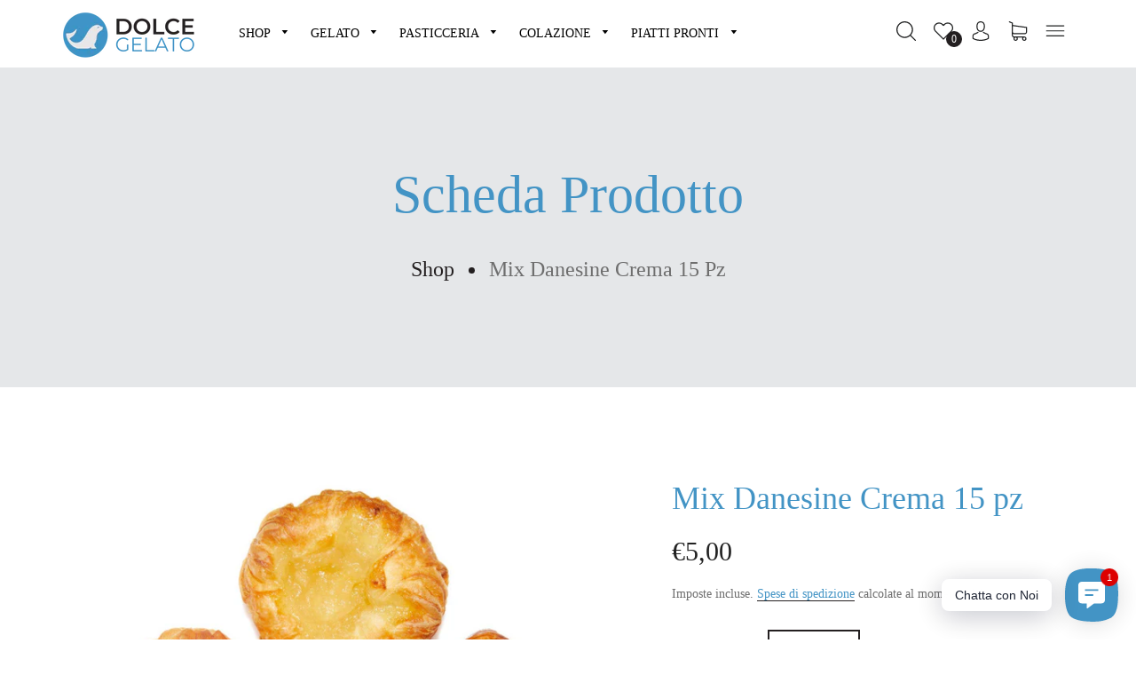

--- FILE ---
content_type: text/html; charset=utf-8
request_url: https://www.dolcegelato.shop/products/mix-danesine-crema-15-pz
body_size: 47612
content:
<!doctype html>
<html class="no-js" lang="it">
<head>
  <meta name="facebook-domain-verification" content="pq10dyf771zh2ibmfbpz18wtk67zj7" />
  <!-- Google Tag Manager -->
<script>(function(w,d,s,l,i){w[l]=w[l]||[];w[l].push({'gtm.start':
new Date().getTime(),event:'gtm.js'});var f=d.getElementsByTagName(s)[0],
j=d.createElement(s),dl=l!='dataLayer'?'&l='+l:'';j.async=true;j.src=
'https://www.googletagmanager.com/gtm.js?id='+i+dl;f.parentNode.insertBefore(j,f);
})(window,document,'script','dataLayer','GTM-MDS8JK4X');</script>
<!-- End Google Tag Manager -->
   <!-- Basic page needs ================================================== -->
  <meta charset="utf-8">
  <!--[if IE]><meta http-equiv='X-UA-Compatible' content='IE=edge,chrome=1'><![endif]-->

  
    <link rel="shortcut icon" href="//www.dolcegelato.shop/cdn/shop/files/icon-color-logo-dolce-gelato_32x32.png?v=1627321615" type="image/png" />
  

  <!-- Title and description ================================================== -->
  <title>
  Mix Danesine Crema 15 pz &ndash; Dolce Gelato Shop
  </title>

  
  <meta name="description" content="Misto di brioche particolari, dal fiore alla girella. Preparazione: Da congelate mettere in forno ventilato per 18 minuti a 180 ° C.">
  

  <!-- Helpers ================================================== -->
  <!-- /snippets/social-meta-tags.liquid -->




<meta property="og:site_name" content="Dolce Gelato Shop">
<meta property="og:url" content="https://www.dolcegelato.shop/products/mix-danesine-crema-15-pz">
<meta property="og:title" content="Mix Danesine Crema 15 pz">
<meta property="og:type" content="product">
<meta property="og:description" content="Misto di brioche particolari, dal fiore alla girella. Preparazione: Da congelate mettere in forno ventilato per 18 minuti a 180 ° C.">

  <meta property="og:price:amount" content="5,00">
  <meta property="og:price:currency" content="EUR">

<meta property="og:image" content="http://www.dolcegelato.shop/cdn/shop/files/19960542_7326_1200x1200.jpg?v=1706538084">
<meta property="og:image:secure_url" content="https://www.dolcegelato.shop/cdn/shop/files/19960542_7326_1200x1200.jpg?v=1706538084">


<meta name="twitter:card" content="summary_large_image">
<meta name="twitter:title" content="Mix Danesine Crema 15 pz">
<meta name="twitter:description" content="Misto di brioche particolari, dal fiore alla girella. Preparazione: Da congelate mettere in forno ventilato per 18 minuti a 180 ° C.">

  <link rel="canonical" href="https://www.dolcegelato.shop/products/mix-danesine-crema-15-pz">
  <meta name="viewport" content="width=device-width,initial-scale=1,shrink-to-fit=no">
  <meta name="theme-color" content="#4394c5">

  <!-- CSS ================================================== -->
  
  <link href="//www.dolcegelato.shop/cdn/shop/t/3/assets/swiper-bundle.min.css?v=95270402063584168201627046143" rel="stylesheet" type="text/css" media="all" />  
  <link href="//www.dolcegelato.shop/cdn/shop/t/3/assets/tada-timber.css?v=111155805749741099851703093964" rel="stylesheet" type="text/css" media="all" />
  <link href="//www.dolcegelato.shop/cdn/shop/t/3/assets/tada-theme.css?v=90183626112269385731703093964" rel="stylesheet" type="text/css" media="all" />
  <link href="//www.dolcegelato.shop/cdn/shop/t/3/assets/tada-orgafe.css?v=60957101576859904001628696001" rel="stylesheet" type="text/css" media="all" />
  <link href="//www.dolcegelato.shop/cdn/shop/t/3/assets/tada-css.min.css?v=178308301343393506521628697730" rel="stylesheet" type="text/css" media="all" />
  <link href="//www.dolcegelato.shop/cdn/shop/t/3/assets/custom.css?v=111603181540343972631627046165" rel="stylesheet" type="text/css" media="all" />

  <!-- Javascript ================================================== -->
   <script>
    window.theme = window.theme || {};
    theme.strings = {
      zoomClose: "Chiudi (Esc)",
      zoomPrev: "Indietro (Tasto freccia sinistra)",
      zoomNext: "Avanti (Tasto freccia destra)",
      moneyFormat: "€{{amount_with_comma_separator}}",
      addressError: "Errore durante la ricerca dell\u0026#39;indirizzo",
      addressNoResults: "La ricerca non ha prodotto alcun risultato per questo indirizzo",
      addressQueryLimit: "Hai superato il limite di utilizzo dell'API di Google. Consider upgrading to a \u003ca href=\"https:\/\/developers.google.com\/maps\/premium\/usage-limits\"\u003ePiano Premium\u003c\/a\u003e.",
      authError: "Si è verificato un problema di autenticazione con il tuo account di Google Maps.",
      cartEmpty: "Il carrello è attualmente vuoto.",
      cartCookie: "Abilita i cookie per utilizzare il carrello",
      cartSavings: "Stai risparmiando [savings]",
      productSlideLabel: "Slide [slide_number] di [slide_max]."
    };
    theme.settings = {
      cartType: "page",
      gridType: null
    };
  </script>

  <script src="//www.dolcegelato.shop/cdn/shop/t/3/assets/jquery-2.2.3.min.js?v=58211863146907186831627046135" type="text/javascript"></script>
  <script src="//www.dolcegelato.shop/cdn/shop/t/3/assets/lazysizes.min.js?v=155223123402716617051627046140" async="async"></script>
  
  
  <script src="//www.dolcegelato.shop/cdn/shop/t/3/assets/jquery.easytabs.min.js?v=89935622005964041231627046137"></script>
  
  <script src="//www.dolcegelato.shop/cdn/shop/t/3/assets/swiper-bundle.min.js?v=49393481456361398241627046144" defer="defer"></script>  
  <script src="//www.dolcegelato.shop/cdn/shop/t/3/assets/theme.js?v=136522776744580049461628695422" defer="defer"></script>  
  
  <script>
    var wlpage = false;
    
  </script>
  <script src="//www.dolcegelato.shop/cdn/shop/t/3/assets/wishlist.js?v=66136477362580476981627054401"></script>
  

  <!-- Header hook for plugins ================================================== -->
  <script>window.performance && window.performance.mark && window.performance.mark('shopify.content_for_header.start');</script><meta name="google-site-verification" content="53bmFTt_yCfpCwQ3mgEyS4a697Q07LFljbA4AkwvGoE">
<meta name="facebook-domain-verification" content="q5tan7qojjz0su8xbr603q5g42rm7y">
<meta id="shopify-digital-wallet" name="shopify-digital-wallet" content="/58681196714/digital_wallets/dialog">
<meta name="shopify-checkout-api-token" content="95618791532df401a622f4f7442c8f01">
<meta id="in-context-paypal-metadata" data-shop-id="58681196714" data-venmo-supported="false" data-environment="production" data-locale="it_IT" data-paypal-v4="true" data-currency="EUR">
<link rel="alternate" type="application/json+oembed" href="https://www.dolcegelato.shop/products/mix-danesine-crema-15-pz.oembed">
<script async="async" src="/checkouts/internal/preloads.js?locale=it-IT"></script>
<link rel="preconnect" href="https://shop.app" crossorigin="anonymous">
<script async="async" src="https://shop.app/checkouts/internal/preloads.js?locale=it-IT&shop_id=58681196714" crossorigin="anonymous"></script>
<script id="apple-pay-shop-capabilities" type="application/json">{"shopId":58681196714,"countryCode":"IT","currencyCode":"EUR","merchantCapabilities":["supports3DS"],"merchantId":"gid:\/\/shopify\/Shop\/58681196714","merchantName":"Dolce Gelato Shop","requiredBillingContactFields":["postalAddress","email"],"requiredShippingContactFields":["postalAddress","email"],"shippingType":"shipping","supportedNetworks":["visa","maestro","masterCard","amex"],"total":{"type":"pending","label":"Dolce Gelato Shop","amount":"1.00"},"shopifyPaymentsEnabled":true,"supportsSubscriptions":true}</script>
<script id="shopify-features" type="application/json">{"accessToken":"95618791532df401a622f4f7442c8f01","betas":["rich-media-storefront-analytics"],"domain":"www.dolcegelato.shop","predictiveSearch":true,"shopId":58681196714,"locale":"it"}</script>
<script>var Shopify = Shopify || {};
Shopify.shop = "dolce-gelato-shop.myshopify.com";
Shopify.locale = "it";
Shopify.currency = {"active":"EUR","rate":"1.0"};
Shopify.country = "IT";
Shopify.theme = {"name":"Orgafe v2.0.0","id":125121626282,"schema_name":"Orgafe","schema_version":"2.0","theme_store_id":null,"role":"main"};
Shopify.theme.handle = "null";
Shopify.theme.style = {"id":null,"handle":null};
Shopify.cdnHost = "www.dolcegelato.shop/cdn";
Shopify.routes = Shopify.routes || {};
Shopify.routes.root = "/";</script>
<script type="module">!function(o){(o.Shopify=o.Shopify||{}).modules=!0}(window);</script>
<script>!function(o){function n(){var o=[];function n(){o.push(Array.prototype.slice.apply(arguments))}return n.q=o,n}var t=o.Shopify=o.Shopify||{};t.loadFeatures=n(),t.autoloadFeatures=n()}(window);</script>
<script>
  window.ShopifyPay = window.ShopifyPay || {};
  window.ShopifyPay.apiHost = "shop.app\/pay";
  window.ShopifyPay.redirectState = null;
</script>
<script id="shop-js-analytics" type="application/json">{"pageType":"product"}</script>
<script defer="defer" async type="module" src="//www.dolcegelato.shop/cdn/shopifycloud/shop-js/modules/v2/client.init-shop-cart-sync_dvfQaB1V.it.esm.js"></script>
<script defer="defer" async type="module" src="//www.dolcegelato.shop/cdn/shopifycloud/shop-js/modules/v2/chunk.common_BW-OJwDu.esm.js"></script>
<script defer="defer" async type="module" src="//www.dolcegelato.shop/cdn/shopifycloud/shop-js/modules/v2/chunk.modal_CX4jaIRf.esm.js"></script>
<script type="module">
  await import("//www.dolcegelato.shop/cdn/shopifycloud/shop-js/modules/v2/client.init-shop-cart-sync_dvfQaB1V.it.esm.js");
await import("//www.dolcegelato.shop/cdn/shopifycloud/shop-js/modules/v2/chunk.common_BW-OJwDu.esm.js");
await import("//www.dolcegelato.shop/cdn/shopifycloud/shop-js/modules/v2/chunk.modal_CX4jaIRf.esm.js");

  window.Shopify.SignInWithShop?.initShopCartSync?.({"fedCMEnabled":true,"windoidEnabled":true});

</script>
<script>
  window.Shopify = window.Shopify || {};
  if (!window.Shopify.featureAssets) window.Shopify.featureAssets = {};
  window.Shopify.featureAssets['shop-js'] = {"shop-cart-sync":["modules/v2/client.shop-cart-sync_CGEUFKvL.it.esm.js","modules/v2/chunk.common_BW-OJwDu.esm.js","modules/v2/chunk.modal_CX4jaIRf.esm.js"],"init-fed-cm":["modules/v2/client.init-fed-cm_Q280f13X.it.esm.js","modules/v2/chunk.common_BW-OJwDu.esm.js","modules/v2/chunk.modal_CX4jaIRf.esm.js"],"shop-cash-offers":["modules/v2/client.shop-cash-offers_DoRGZwcj.it.esm.js","modules/v2/chunk.common_BW-OJwDu.esm.js","modules/v2/chunk.modal_CX4jaIRf.esm.js"],"shop-login-button":["modules/v2/client.shop-login-button_DMM6ww0E.it.esm.js","modules/v2/chunk.common_BW-OJwDu.esm.js","modules/v2/chunk.modal_CX4jaIRf.esm.js"],"pay-button":["modules/v2/client.pay-button_B6q2F277.it.esm.js","modules/v2/chunk.common_BW-OJwDu.esm.js","modules/v2/chunk.modal_CX4jaIRf.esm.js"],"shop-button":["modules/v2/client.shop-button_COUnjhWS.it.esm.js","modules/v2/chunk.common_BW-OJwDu.esm.js","modules/v2/chunk.modal_CX4jaIRf.esm.js"],"avatar":["modules/v2/client.avatar_BTnouDA3.it.esm.js"],"init-windoid":["modules/v2/client.init-windoid_CrSLay9H.it.esm.js","modules/v2/chunk.common_BW-OJwDu.esm.js","modules/v2/chunk.modal_CX4jaIRf.esm.js"],"init-shop-for-new-customer-accounts":["modules/v2/client.init-shop-for-new-customer-accounts_BGmSGr-t.it.esm.js","modules/v2/client.shop-login-button_DMM6ww0E.it.esm.js","modules/v2/chunk.common_BW-OJwDu.esm.js","modules/v2/chunk.modal_CX4jaIRf.esm.js"],"init-shop-email-lookup-coordinator":["modules/v2/client.init-shop-email-lookup-coordinator_BMjbsTlQ.it.esm.js","modules/v2/chunk.common_BW-OJwDu.esm.js","modules/v2/chunk.modal_CX4jaIRf.esm.js"],"init-shop-cart-sync":["modules/v2/client.init-shop-cart-sync_dvfQaB1V.it.esm.js","modules/v2/chunk.common_BW-OJwDu.esm.js","modules/v2/chunk.modal_CX4jaIRf.esm.js"],"shop-toast-manager":["modules/v2/client.shop-toast-manager_C1IUOXW7.it.esm.js","modules/v2/chunk.common_BW-OJwDu.esm.js","modules/v2/chunk.modal_CX4jaIRf.esm.js"],"init-customer-accounts":["modules/v2/client.init-customer-accounts_DyWT7tGr.it.esm.js","modules/v2/client.shop-login-button_DMM6ww0E.it.esm.js","modules/v2/chunk.common_BW-OJwDu.esm.js","modules/v2/chunk.modal_CX4jaIRf.esm.js"],"init-customer-accounts-sign-up":["modules/v2/client.init-customer-accounts-sign-up_DR74S9QP.it.esm.js","modules/v2/client.shop-login-button_DMM6ww0E.it.esm.js","modules/v2/chunk.common_BW-OJwDu.esm.js","modules/v2/chunk.modal_CX4jaIRf.esm.js"],"shop-follow-button":["modules/v2/client.shop-follow-button_C7goD_zf.it.esm.js","modules/v2/chunk.common_BW-OJwDu.esm.js","modules/v2/chunk.modal_CX4jaIRf.esm.js"],"checkout-modal":["modules/v2/client.checkout-modal_Cy_s3Hxe.it.esm.js","modules/v2/chunk.common_BW-OJwDu.esm.js","modules/v2/chunk.modal_CX4jaIRf.esm.js"],"shop-login":["modules/v2/client.shop-login_ByWJfYRH.it.esm.js","modules/v2/chunk.common_BW-OJwDu.esm.js","modules/v2/chunk.modal_CX4jaIRf.esm.js"],"lead-capture":["modules/v2/client.lead-capture_B-cWF8Yd.it.esm.js","modules/v2/chunk.common_BW-OJwDu.esm.js","modules/v2/chunk.modal_CX4jaIRf.esm.js"],"payment-terms":["modules/v2/client.payment-terms_B2vYrkY2.it.esm.js","modules/v2/chunk.common_BW-OJwDu.esm.js","modules/v2/chunk.modal_CX4jaIRf.esm.js"]};
</script>
<script>(function() {
  var isLoaded = false;
  function asyncLoad() {
    if (isLoaded) return;
    isLoaded = true;
    var urls = ["\/\/cdn.shopify.com\/proxy\/43580f2a87dc326a8fd223716931587691063fc87b0eafbeb816a9739f810e14\/dolcegelato.activehosted.com\/js\/site-tracking.php?shop=dolce-gelato-shop.myshopify.com\u0026sp-cache-control=cHVibGljLCBtYXgtYWdlPTkwMA"];
    for (var i = 0; i < urls.length; i++) {
      var s = document.createElement('script');
      s.type = 'text/javascript';
      s.async = true;
      s.src = urls[i];
      var x = document.getElementsByTagName('script')[0];
      x.parentNode.insertBefore(s, x);
    }
  };
  if(window.attachEvent) {
    window.attachEvent('onload', asyncLoad);
  } else {
    window.addEventListener('load', asyncLoad, false);
  }
})();</script>
<script id="__st">var __st={"a":58681196714,"offset":3600,"reqid":"e2cf8a27-944f-4508-a3a3-7c153571ea38-1769273362","pageurl":"www.dolcegelato.shop\/products\/mix-danesine-crema-15-pz","u":"8902637da767","p":"product","rtyp":"product","rid":6866719375530};</script>
<script>window.ShopifyPaypalV4VisibilityTracking = true;</script>
<script id="captcha-bootstrap">!function(){'use strict';const t='contact',e='account',n='new_comment',o=[[t,t],['blogs',n],['comments',n],[t,'customer']],c=[[e,'customer_login'],[e,'guest_login'],[e,'recover_customer_password'],[e,'create_customer']],r=t=>t.map((([t,e])=>`form[action*='/${t}']:not([data-nocaptcha='true']) input[name='form_type'][value='${e}']`)).join(','),a=t=>()=>t?[...document.querySelectorAll(t)].map((t=>t.form)):[];function s(){const t=[...o],e=r(t);return a(e)}const i='password',u='form_key',d=['recaptcha-v3-token','g-recaptcha-response','h-captcha-response',i],f=()=>{try{return window.sessionStorage}catch{return}},m='__shopify_v',_=t=>t.elements[u];function p(t,e,n=!1){try{const o=window.sessionStorage,c=JSON.parse(o.getItem(e)),{data:r}=function(t){const{data:e,action:n}=t;return t[m]||n?{data:e,action:n}:{data:t,action:n}}(c);for(const[e,n]of Object.entries(r))t.elements[e]&&(t.elements[e].value=n);n&&o.removeItem(e)}catch(o){console.error('form repopulation failed',{error:o})}}const l='form_type',E='cptcha';function T(t){t.dataset[E]=!0}const w=window,h=w.document,L='Shopify',v='ce_forms',y='captcha';let A=!1;((t,e)=>{const n=(g='f06e6c50-85a8-45c8-87d0-21a2b65856fe',I='https://cdn.shopify.com/shopifycloud/storefront-forms-hcaptcha/ce_storefront_forms_captcha_hcaptcha.v1.5.2.iife.js',D={infoText:'Protetto da hCaptcha',privacyText:'Privacy',termsText:'Termini'},(t,e,n)=>{const o=w[L][v],c=o.bindForm;if(c)return c(t,g,e,D).then(n);var r;o.q.push([[t,g,e,D],n]),r=I,A||(h.body.append(Object.assign(h.createElement('script'),{id:'captcha-provider',async:!0,src:r})),A=!0)});var g,I,D;w[L]=w[L]||{},w[L][v]=w[L][v]||{},w[L][v].q=[],w[L][y]=w[L][y]||{},w[L][y].protect=function(t,e){n(t,void 0,e),T(t)},Object.freeze(w[L][y]),function(t,e,n,w,h,L){const[v,y,A,g]=function(t,e,n){const i=e?o:[],u=t?c:[],d=[...i,...u],f=r(d),m=r(i),_=r(d.filter((([t,e])=>n.includes(e))));return[a(f),a(m),a(_),s()]}(w,h,L),I=t=>{const e=t.target;return e instanceof HTMLFormElement?e:e&&e.form},D=t=>v().includes(t);t.addEventListener('submit',(t=>{const e=I(t);if(!e)return;const n=D(e)&&!e.dataset.hcaptchaBound&&!e.dataset.recaptchaBound,o=_(e),c=g().includes(e)&&(!o||!o.value);(n||c)&&t.preventDefault(),c&&!n&&(function(t){try{if(!f())return;!function(t){const e=f();if(!e)return;const n=_(t);if(!n)return;const o=n.value;o&&e.removeItem(o)}(t);const e=Array.from(Array(32),(()=>Math.random().toString(36)[2])).join('');!function(t,e){_(t)||t.append(Object.assign(document.createElement('input'),{type:'hidden',name:u})),t.elements[u].value=e}(t,e),function(t,e){const n=f();if(!n)return;const o=[...t.querySelectorAll(`input[type='${i}']`)].map((({name:t})=>t)),c=[...d,...o],r={};for(const[a,s]of new FormData(t).entries())c.includes(a)||(r[a]=s);n.setItem(e,JSON.stringify({[m]:1,action:t.action,data:r}))}(t,e)}catch(e){console.error('failed to persist form',e)}}(e),e.submit())}));const S=(t,e)=>{t&&!t.dataset[E]&&(n(t,e.some((e=>e===t))),T(t))};for(const o of['focusin','change'])t.addEventListener(o,(t=>{const e=I(t);D(e)&&S(e,y())}));const B=e.get('form_key'),M=e.get(l),P=B&&M;t.addEventListener('DOMContentLoaded',(()=>{const t=y();if(P)for(const e of t)e.elements[l].value===M&&p(e,B);[...new Set([...A(),...v().filter((t=>'true'===t.dataset.shopifyCaptcha))])].forEach((e=>S(e,t)))}))}(h,new URLSearchParams(w.location.search),n,t,e,['guest_login'])})(!0,!0)}();</script>
<script integrity="sha256-4kQ18oKyAcykRKYeNunJcIwy7WH5gtpwJnB7kiuLZ1E=" data-source-attribution="shopify.loadfeatures" defer="defer" src="//www.dolcegelato.shop/cdn/shopifycloud/storefront/assets/storefront/load_feature-a0a9edcb.js" crossorigin="anonymous"></script>
<script crossorigin="anonymous" defer="defer" src="//www.dolcegelato.shop/cdn/shopifycloud/storefront/assets/shopify_pay/storefront-65b4c6d7.js?v=20250812"></script>
<script data-source-attribution="shopify.dynamic_checkout.dynamic.init">var Shopify=Shopify||{};Shopify.PaymentButton=Shopify.PaymentButton||{isStorefrontPortableWallets:!0,init:function(){window.Shopify.PaymentButton.init=function(){};var t=document.createElement("script");t.src="https://www.dolcegelato.shop/cdn/shopifycloud/portable-wallets/latest/portable-wallets.it.js",t.type="module",document.head.appendChild(t)}};
</script>
<script data-source-attribution="shopify.dynamic_checkout.buyer_consent">
  function portableWalletsHideBuyerConsent(e){var t=document.getElementById("shopify-buyer-consent"),n=document.getElementById("shopify-subscription-policy-button");t&&n&&(t.classList.add("hidden"),t.setAttribute("aria-hidden","true"),n.removeEventListener("click",e))}function portableWalletsShowBuyerConsent(e){var t=document.getElementById("shopify-buyer-consent"),n=document.getElementById("shopify-subscription-policy-button");t&&n&&(t.classList.remove("hidden"),t.removeAttribute("aria-hidden"),n.addEventListener("click",e))}window.Shopify?.PaymentButton&&(window.Shopify.PaymentButton.hideBuyerConsent=portableWalletsHideBuyerConsent,window.Shopify.PaymentButton.showBuyerConsent=portableWalletsShowBuyerConsent);
</script>
<script data-source-attribution="shopify.dynamic_checkout.cart.bootstrap">document.addEventListener("DOMContentLoaded",(function(){function t(){return document.querySelector("shopify-accelerated-checkout-cart, shopify-accelerated-checkout")}if(t())Shopify.PaymentButton.init();else{new MutationObserver((function(e,n){t()&&(Shopify.PaymentButton.init(),n.disconnect())})).observe(document.body,{childList:!0,subtree:!0})}}));
</script>
<link id="shopify-accelerated-checkout-styles" rel="stylesheet" media="screen" href="https://www.dolcegelato.shop/cdn/shopifycloud/portable-wallets/latest/accelerated-checkout-backwards-compat.css" crossorigin="anonymous">
<style id="shopify-accelerated-checkout-cart">
        #shopify-buyer-consent {
  margin-top: 1em;
  display: inline-block;
  width: 100%;
}

#shopify-buyer-consent.hidden {
  display: none;
}

#shopify-subscription-policy-button {
  background: none;
  border: none;
  padding: 0;
  text-decoration: underline;
  font-size: inherit;
  cursor: pointer;
}

#shopify-subscription-policy-button::before {
  box-shadow: none;
}

      </style>

<script>window.performance && window.performance.mark && window.performance.mark('shopify.content_for_header.end');</script>

  <script src="//www.dolcegelato.shop/cdn/shop/t/3/assets/modernizr.min.js?v=21391054748206432451627046141" type="text/javascript"></script>
  

<!-- BEGIN app block: shopify://apps/judge-me-reviews/blocks/judgeme_core/61ccd3b1-a9f2-4160-9fe9-4fec8413e5d8 --><!-- Start of Judge.me Core -->






<link rel="dns-prefetch" href="https://cdnwidget.judge.me">
<link rel="dns-prefetch" href="https://cdn.judge.me">
<link rel="dns-prefetch" href="https://cdn1.judge.me">
<link rel="dns-prefetch" href="https://api.judge.me">

<script data-cfasync='false' class='jdgm-settings-script'>window.jdgmSettings={"pagination":5,"disable_web_reviews":false,"badge_no_review_text":"Nessuna recensione","badge_n_reviews_text":"{{ n }} recensione/recensioni","hide_badge_preview_if_no_reviews":true,"badge_hide_text":false,"enforce_center_preview_badge":false,"widget_title":"Recensioni Clienti","widget_open_form_text":"Scrivi una recensione","widget_close_form_text":"Annulla recensione","widget_refresh_page_text":"Aggiorna pagina","widget_summary_text":"Basato su {{ number_of_reviews }} recensione/recensioni","widget_no_review_text":"Sii il primo a scrivere una recensione","widget_name_field_text":"Nome visualizzato","widget_verified_name_field_text":"Nome Verificato (pubblico)","widget_name_placeholder_text":"Nome visualizzato","widget_required_field_error_text":"Questo campo è obbligatorio.","widget_email_field_text":"Indirizzo email","widget_verified_email_field_text":"Email Verificata (privata, non può essere modificata)","widget_email_placeholder_text":"Il tuo indirizzo email","widget_email_field_error_text":"Inserisci un indirizzo email valido.","widget_rating_field_text":"Valutazione","widget_review_title_field_text":"Titolo Recensione","widget_review_title_placeholder_text":"Dai un titolo alla tua recensione","widget_review_body_field_text":"Contenuto della recensione","widget_review_body_placeholder_text":"Inizia a scrivere qui...","widget_pictures_field_text":"Foto/Video (opzionale)","widget_submit_review_text":"Invia Recensione","widget_submit_verified_review_text":"Invia Recensione Verificata","widget_submit_success_msg_with_auto_publish":"Grazie! Aggiorna la pagina tra qualche momento per vedere la tua recensione. Puoi rimuovere o modificare la tua recensione accedendo a \u003ca href='https://judge.me/login' target='_blank' rel='nofollow noopener'\u003eJudge.me\u003c/a\u003e","widget_submit_success_msg_no_auto_publish":"Grazie! La tua recensione sarà pubblicata non appena approvata dall'amministratore del negozio. Puoi rimuovere o modificare la tua recensione accedendo a \u003ca href='https://judge.me/login' target='_blank' rel='nofollow noopener'\u003eJudge.me\u003c/a\u003e","widget_show_default_reviews_out_of_total_text":"Visualizzazione di {{ n_reviews_shown }} su {{ n_reviews }} recensioni.","widget_show_all_link_text":"Mostra tutte","widget_show_less_link_text":"Mostra meno","widget_author_said_text":"{{ reviewer_name }} ha detto:","widget_days_text":"{{ n }} giorni fa","widget_weeks_text":"{{ n }} settimana/settimane fa","widget_months_text":"{{ n }} mese/mesi fa","widget_years_text":"{{ n }} anno/anni fa","widget_yesterday_text":"Ieri","widget_today_text":"Oggi","widget_replied_text":"\u003e\u003e {{ shop_name }} ha risposto:","widget_read_more_text":"Leggi di più","widget_reviewer_name_as_initial":"","widget_rating_filter_color":"#fbcd0a","widget_rating_filter_see_all_text":"Vedi tutte le recensioni","widget_sorting_most_recent_text":"Più Recenti","widget_sorting_highest_rating_text":"Valutazione Più Alta","widget_sorting_lowest_rating_text":"Valutazione Più Bassa","widget_sorting_with_pictures_text":"Solo Foto","widget_sorting_most_helpful_text":"Più Utili","widget_open_question_form_text":"Fai una domanda","widget_reviews_subtab_text":"Recensioni","widget_questions_subtab_text":"Domande","widget_question_label_text":"Domanda","widget_answer_label_text":"Risposta","widget_question_placeholder_text":"Scrivi la tua domanda qui","widget_submit_question_text":"Invia Domanda","widget_question_submit_success_text":"Grazie per la tua domanda! Ti avviseremo quando riceverà una risposta.","verified_badge_text":"Verificato","verified_badge_bg_color":"","verified_badge_text_color":"","verified_badge_placement":"left-of-reviewer-name","widget_review_max_height":"","widget_hide_border":false,"widget_social_share":false,"widget_thumb":false,"widget_review_location_show":false,"widget_location_format":"","all_reviews_include_out_of_store_products":true,"all_reviews_out_of_store_text":"(fuori dal negozio)","all_reviews_pagination":100,"all_reviews_product_name_prefix_text":"su","enable_review_pictures":true,"enable_question_anwser":false,"widget_theme":"default","review_date_format":"dd/mm/yyyy","default_sort_method":"most-recent","widget_product_reviews_subtab_text":"Recensioni Prodotto","widget_shop_reviews_subtab_text":"Recensioni Negozio","widget_other_products_reviews_text":"Recensioni per altri prodotti","widget_store_reviews_subtab_text":"Recensioni negozio","widget_no_store_reviews_text":"Questo negozio non ha ricevuto ancora recensioni","widget_web_restriction_product_reviews_text":"Questo prodotto non ha ricevuto ancora recensioni","widget_no_items_text":"Nessun elemento trovato","widget_show_more_text":"Mostra di più","widget_write_a_store_review_text":"Scrivi una Recensione del Negozio","widget_other_languages_heading":"Recensioni in Altre Lingue","widget_translate_review_text":"Traduci recensione in {{ language }}","widget_translating_review_text":"Traduzione in corso...","widget_show_original_translation_text":"Mostra originale ({{ language }})","widget_translate_review_failed_text":"Impossibile tradurre la recensione.","widget_translate_review_retry_text":"Riprova","widget_translate_review_try_again_later_text":"Riprova più tardi","show_product_url_for_grouped_product":false,"widget_sorting_pictures_first_text":"Prima le Foto","show_pictures_on_all_rev_page_mobile":false,"show_pictures_on_all_rev_page_desktop":false,"floating_tab_hide_mobile_install_preference":false,"floating_tab_button_name":"★ Recensioni","floating_tab_title":"Lasciamo parlare i clienti per noi","floating_tab_button_color":"","floating_tab_button_background_color":"","floating_tab_url":"","floating_tab_url_enabled":false,"floating_tab_tab_style":"text","all_reviews_text_badge_text":"I clienti ci valutano {{ shop.metafields.judgeme.all_reviews_rating | round: 1 }}/5 basato su {{ shop.metafields.judgeme.all_reviews_count }} recensioni.","all_reviews_text_badge_text_branded_style":"{{ shop.metafields.judgeme.all_reviews_rating | round: 1 }} su 5 stelle basato su {{ shop.metafields.judgeme.all_reviews_count }} recensioni","is_all_reviews_text_badge_a_link":false,"show_stars_for_all_reviews_text_badge":false,"all_reviews_text_badge_url":"","all_reviews_text_style":"branded","all_reviews_text_color_style":"judgeme_brand_color","all_reviews_text_color":"#108474","all_reviews_text_show_jm_brand":true,"featured_carousel_show_header":true,"featured_carousel_title":"Lasciamo parlare i clienti per noi","testimonials_carousel_title":"I clienti ci dicono","videos_carousel_title":"Storie reali dei clienti","cards_carousel_title":"I clienti ci dicono","featured_carousel_count_text":"da {{ n }} recensioni","featured_carousel_add_link_to_all_reviews_page":false,"featured_carousel_url":"","featured_carousel_show_images":true,"featured_carousel_autoslide_interval":5,"featured_carousel_arrows_on_the_sides":false,"featured_carousel_height":250,"featured_carousel_width":80,"featured_carousel_image_size":0,"featured_carousel_image_height":250,"featured_carousel_arrow_color":"#eeeeee","verified_count_badge_style":"branded","verified_count_badge_orientation":"horizontal","verified_count_badge_color_style":"judgeme_brand_color","verified_count_badge_color":"#108474","is_verified_count_badge_a_link":false,"verified_count_badge_url":"","verified_count_badge_show_jm_brand":true,"widget_rating_preset_default":5,"widget_first_sub_tab":"product-reviews","widget_show_histogram":true,"widget_histogram_use_custom_color":false,"widget_pagination_use_custom_color":false,"widget_star_use_custom_color":false,"widget_verified_badge_use_custom_color":false,"widget_write_review_use_custom_color":false,"picture_reminder_submit_button":"Upload Pictures","enable_review_videos":false,"mute_video_by_default":false,"widget_sorting_videos_first_text":"Prima i Video","widget_review_pending_text":"In attesa","featured_carousel_items_for_large_screen":3,"social_share_options_order":"Facebook,Twitter","remove_microdata_snippet":false,"disable_json_ld":false,"enable_json_ld_products":false,"preview_badge_show_question_text":false,"preview_badge_no_question_text":"Nessuna domanda","preview_badge_n_question_text":"{{ number_of_questions }} domanda/domande","qa_badge_show_icon":false,"qa_badge_position":"same-row","remove_judgeme_branding":false,"widget_add_search_bar":false,"widget_search_bar_placeholder":"Cerca","widget_sorting_verified_only_text":"Solo verificate","featured_carousel_theme":"default","featured_carousel_show_rating":true,"featured_carousel_show_title":true,"featured_carousel_show_body":true,"featured_carousel_show_date":false,"featured_carousel_show_reviewer":true,"featured_carousel_show_product":false,"featured_carousel_header_background_color":"#108474","featured_carousel_header_text_color":"#ffffff","featured_carousel_name_product_separator":"reviewed","featured_carousel_full_star_background":"#108474","featured_carousel_empty_star_background":"#dadada","featured_carousel_vertical_theme_background":"#f9fafb","featured_carousel_verified_badge_enable":true,"featured_carousel_verified_badge_color":"#108474","featured_carousel_border_style":"round","featured_carousel_review_line_length_limit":3,"featured_carousel_more_reviews_button_text":"Leggi più recensioni","featured_carousel_view_product_button_text":"Visualizza prodotto","all_reviews_page_load_reviews_on":"scroll","all_reviews_page_load_more_text":"Carica Altre Recensioni","disable_fb_tab_reviews":false,"enable_ajax_cdn_cache":false,"widget_advanced_speed_features":5,"widget_public_name_text":"visualizzato pubblicamente come","default_reviewer_name":"John Smith","default_reviewer_name_has_non_latin":true,"widget_reviewer_anonymous":"Anonimo","medals_widget_title":"Medaglie Recensioni Judge.me","medals_widget_background_color":"#f9fafb","medals_widget_position":"footer_all_pages","medals_widget_border_color":"#f9fafb","medals_widget_verified_text_position":"left","medals_widget_use_monochromatic_version":false,"medals_widget_elements_color":"#108474","show_reviewer_avatar":true,"widget_invalid_yt_video_url_error_text":"Non è un URL di video di YouTube","widget_max_length_field_error_text":"Inserisci al massimo {0} caratteri.","widget_show_country_flag":false,"widget_show_collected_via_shop_app":true,"widget_verified_by_shop_badge_style":"light","widget_verified_by_shop_text":"Verificato dal Negozio","widget_show_photo_gallery":false,"widget_load_with_code_splitting":true,"widget_ugc_install_preference":false,"widget_ugc_title":"Fatto da noi, Condiviso da te","widget_ugc_subtitle":"Taggaci per vedere la tua foto in evidenza nella nostra pagina","widget_ugc_arrows_color":"#ffffff","widget_ugc_primary_button_text":"Acquista Ora","widget_ugc_primary_button_background_color":"#108474","widget_ugc_primary_button_text_color":"#ffffff","widget_ugc_primary_button_border_width":"0","widget_ugc_primary_button_border_style":"none","widget_ugc_primary_button_border_color":"#108474","widget_ugc_primary_button_border_radius":"25","widget_ugc_secondary_button_text":"Carica Altro","widget_ugc_secondary_button_background_color":"#ffffff","widget_ugc_secondary_button_text_color":"#108474","widget_ugc_secondary_button_border_width":"2","widget_ugc_secondary_button_border_style":"solid","widget_ugc_secondary_button_border_color":"#108474","widget_ugc_secondary_button_border_radius":"25","widget_ugc_reviews_button_text":"Visualizza Recensioni","widget_ugc_reviews_button_background_color":"#ffffff","widget_ugc_reviews_button_text_color":"#108474","widget_ugc_reviews_button_border_width":"2","widget_ugc_reviews_button_border_style":"solid","widget_ugc_reviews_button_border_color":"#108474","widget_ugc_reviews_button_border_radius":"25","widget_ugc_reviews_button_link_to":"judgeme-reviews-page","widget_ugc_show_post_date":true,"widget_ugc_max_width":"800","widget_rating_metafield_value_type":true,"widget_primary_color":"#4395C5","widget_enable_secondary_color":false,"widget_secondary_color":"#edf5f5","widget_summary_average_rating_text":"{{ average_rating }} su 5","widget_media_grid_title":"Foto e video dei clienti","widget_media_grid_see_more_text":"Vedi altro","widget_round_style":false,"widget_show_product_medals":true,"widget_verified_by_judgeme_text":"Verificato da Judge.me","widget_show_store_medals":true,"widget_verified_by_judgeme_text_in_store_medals":"Verificato da Judge.me","widget_media_field_exceed_quantity_message":"Spiacenti, possiamo accettare solo {{ max_media }} per una recensione.","widget_media_field_exceed_limit_message":"{{ file_name }} è troppo grande, seleziona un {{ media_type }} inferiore a {{ size_limit }}MB.","widget_review_submitted_text":"Recensione Inviata!","widget_question_submitted_text":"Domanda Inviata!","widget_close_form_text_question":"Annulla","widget_write_your_answer_here_text":"Scrivi la tua risposta qui","widget_enabled_branded_link":true,"widget_show_collected_by_judgeme":true,"widget_reviewer_name_color":"","widget_write_review_text_color":"","widget_write_review_bg_color":"","widget_collected_by_judgeme_text":"raccolto da Judge.me","widget_pagination_type":"standard","widget_load_more_text":"Carica Altri","widget_load_more_color":"#108474","widget_full_review_text":"Recensione Completa","widget_read_more_reviews_text":"Leggi Più Recensioni","widget_read_questions_text":"Leggi Domande","widget_questions_and_answers_text":"Domande e Risposte","widget_verified_by_text":"Verificato da","widget_verified_text":"Verificato","widget_number_of_reviews_text":"{{ number_of_reviews }} recensioni","widget_back_button_text":"Indietro","widget_next_button_text":"Avanti","widget_custom_forms_filter_button":"Filtri","custom_forms_style":"horizontal","widget_show_review_information":false,"how_reviews_are_collected":"Come vengono raccolte le recensioni?","widget_show_review_keywords":false,"widget_gdpr_statement":"Come utilizziamo i tuoi dati: Ti contatteremo solo riguardo alla recensione che hai lasciato, e solo se necessario. Inviando la tua recensione, accetti i \u003ca href='https://judge.me/terms' target='_blank' rel='nofollow noopener'\u003etermini\u003c/a\u003e, le politiche sulla \u003ca href='https://judge.me/privacy' target='_blank' rel='nofollow noopener'\u003eprivacy\u003c/a\u003e e sul \u003ca href='https://judge.me/content-policy' target='_blank' rel='nofollow noopener'\u003econtenuto\u003c/a\u003e di Judge.me.","widget_multilingual_sorting_enabled":false,"widget_translate_review_content_enabled":false,"widget_translate_review_content_method":"manual","popup_widget_review_selection":"automatically_with_pictures","popup_widget_round_border_style":true,"popup_widget_show_title":true,"popup_widget_show_body":true,"popup_widget_show_reviewer":false,"popup_widget_show_product":true,"popup_widget_show_pictures":true,"popup_widget_use_review_picture":true,"popup_widget_show_on_home_page":true,"popup_widget_show_on_product_page":true,"popup_widget_show_on_collection_page":true,"popup_widget_show_on_cart_page":true,"popup_widget_position":"bottom_left","popup_widget_first_review_delay":5,"popup_widget_duration":5,"popup_widget_interval":5,"popup_widget_review_count":5,"popup_widget_hide_on_mobile":true,"review_snippet_widget_round_border_style":true,"review_snippet_widget_card_color":"#FFFFFF","review_snippet_widget_slider_arrows_background_color":"#FFFFFF","review_snippet_widget_slider_arrows_color":"#000000","review_snippet_widget_star_color":"#108474","show_product_variant":false,"all_reviews_product_variant_label_text":"Variante: ","widget_show_verified_branding":true,"widget_ai_summary_title":"I clienti dicono","widget_ai_summary_disclaimer":"Riepilogo delle recensioni alimentato dall'IA basato sulle recensioni recenti dei clienti","widget_show_ai_summary":false,"widget_show_ai_summary_bg":false,"widget_show_review_title_input":true,"redirect_reviewers_invited_via_email":"review_widget","request_store_review_after_product_review":false,"request_review_other_products_in_order":false,"review_form_color_scheme":"default","review_form_corner_style":"square","review_form_star_color":{},"review_form_text_color":"#333333","review_form_background_color":"#ffffff","review_form_field_background_color":"#fafafa","review_form_button_color":{},"review_form_button_text_color":"#ffffff","review_form_modal_overlay_color":"#000000","review_content_screen_title_text":"Come valuteresti questo prodotto?","review_content_introduction_text":"Ci piacerebbe se condividessi qualcosa sulla tua esperienza.","store_review_form_title_text":"Come valuteresti questo negozio?","store_review_form_introduction_text":"Ci piacerebbe se condividessi qualcosa sulla tua esperienza.","show_review_guidance_text":true,"one_star_review_guidance_text":"Pessimo","five_star_review_guidance_text":"Ottimo","customer_information_screen_title_text":"Su di te","customer_information_introduction_text":"Per favore, raccontaci di più su di te.","custom_questions_screen_title_text":"La tua esperienza in dettaglio","custom_questions_introduction_text":"Ecco alcune domande per aiutarci a capire meglio la tua esperienza.","review_submitted_screen_title_text":"Grazie per la tua recensione!","review_submitted_screen_thank_you_text":"La stiamo elaborando e apparirà presto nel negozio.","review_submitted_screen_email_verification_text":"Per favore conferma il tuo indirizzo email cliccando sul link che ti abbiamo appena inviato. Questo ci aiuta a mantenere le recensioni autentiche.","review_submitted_request_store_review_text":"Vorresti condividere la tua esperienza di acquisto con noi?","review_submitted_review_other_products_text":"Vorresti recensire questi prodotti?","store_review_screen_title_text":"Vuoi condividere la tua esperienza di shopping con noi?","store_review_introduction_text":"Valutiamo la tua opinione e la usiamo per migliorare. Per favore condividi le tue opinioni o suggerimenti.","reviewer_media_screen_title_picture_text":"Condividi una foto","reviewer_media_introduction_picture_text":"Carica una foto per supportare la tua recensione.","reviewer_media_screen_title_video_text":"Condividi un video","reviewer_media_introduction_video_text":"Carica un video per supportare la tua recensione.","reviewer_media_screen_title_picture_or_video_text":"Condividi una foto o un video","reviewer_media_introduction_picture_or_video_text":"Carica una foto o un video per supportare la tua recensione.","reviewer_media_youtube_url_text":"Incolla qui il tuo URL Youtube","advanced_settings_next_step_button_text":"Avanti","advanced_settings_close_review_button_text":"Chiudi","modal_write_review_flow":false,"write_review_flow_required_text":"Obbligatorio","write_review_flow_privacy_message_text":"Respettiamo la tua privacy.","write_review_flow_anonymous_text":"Recensione anonima","write_review_flow_visibility_text":"Non sarà visibile per altri clienti.","write_review_flow_multiple_selection_help_text":"Seleziona quanti ne vuoi","write_review_flow_single_selection_help_text":"Seleziona una opzione","write_review_flow_required_field_error_text":"Questo campo è obbligatorio","write_review_flow_invalid_email_error_text":"Per favore inserisci un indirizzo email valido","write_review_flow_max_length_error_text":"Max. {{ max_length }} caratteri.","write_review_flow_media_upload_text":"\u003cb\u003eClicca per caricare\u003c/b\u003e o trascina e rilascia","write_review_flow_gdpr_statement":"Ti contatteremo solo riguardo alla tua recensione se necessario. Inviando la tua recensione, accetti i nostri \u003ca href='https://judge.me/terms' target='_blank' rel='nofollow noopener'\u003etermini e condizioni\u003c/a\u003e e la \u003ca href='https://judge.me/privacy' target='_blank' rel='nofollow noopener'\u003epolitica sulla privacy\u003c/a\u003e.","rating_only_reviews_enabled":false,"show_negative_reviews_help_screen":false,"new_review_flow_help_screen_rating_threshold":3,"negative_review_resolution_screen_title_text":"Raccontaci di più","negative_review_resolution_text":"La tua esperienza è importante per noi. Se ci sono stati problemi con il tuo acquisto, siamo qui per aiutarti. Non esitare a contattarci, ci piacerebbe avere l'opportunità di sistemare le cose.","negative_review_resolution_button_text":"Contattaci","negative_review_resolution_proceed_with_review_text":"Lascia una recensione","negative_review_resolution_subject":"Problema con l'acquisto da {{ shop_name }}.{{ order_name }}","preview_badge_collection_page_install_status":false,"widget_review_custom_css":"","preview_badge_custom_css":"","preview_badge_stars_count":"5-stars","featured_carousel_custom_css":"","floating_tab_custom_css":"","all_reviews_widget_custom_css":"","medals_widget_custom_css":"","verified_badge_custom_css":"","all_reviews_text_custom_css":"","transparency_badges_collected_via_store_invite":false,"transparency_badges_from_another_provider":false,"transparency_badges_collected_from_store_visitor":false,"transparency_badges_collected_by_verified_review_provider":false,"transparency_badges_earned_reward":false,"transparency_badges_collected_via_store_invite_text":"Recensione raccolta tramite invito al negozio","transparency_badges_from_another_provider_text":"Recensione raccolta da un altro provider","transparency_badges_collected_from_store_visitor_text":"Recensione raccolta da un visitatore del negozio","transparency_badges_written_in_google_text":"Recensione scritta in Google","transparency_badges_written_in_etsy_text":"Recensione scritta in Etsy","transparency_badges_written_in_shop_app_text":"Recensione scritta in Shop App","transparency_badges_earned_reward_text":"Recensione ha vinto un premio per un acquisto futuro","product_review_widget_per_page":10,"widget_store_review_label_text":"Recensione del negozio","checkout_comment_extension_title_on_product_page":"Customer Comments","checkout_comment_extension_num_latest_comment_show":5,"checkout_comment_extension_format":"name_and_timestamp","checkout_comment_customer_name":"last_initial","checkout_comment_comment_notification":true,"preview_badge_collection_page_install_preference":false,"preview_badge_home_page_install_preference":false,"preview_badge_product_page_install_preference":false,"review_widget_install_preference":"","review_carousel_install_preference":false,"floating_reviews_tab_install_preference":"none","verified_reviews_count_badge_install_preference":false,"all_reviews_text_install_preference":false,"review_widget_best_location":false,"judgeme_medals_install_preference":false,"review_widget_revamp_enabled":false,"review_widget_qna_enabled":false,"review_widget_header_theme":"minimal","review_widget_widget_title_enabled":true,"review_widget_header_text_size":"medium","review_widget_header_text_weight":"regular","review_widget_average_rating_style":"compact","review_widget_bar_chart_enabled":true,"review_widget_bar_chart_type":"numbers","review_widget_bar_chart_style":"standard","review_widget_expanded_media_gallery_enabled":false,"review_widget_reviews_section_theme":"standard","review_widget_image_style":"thumbnails","review_widget_review_image_ratio":"square","review_widget_stars_size":"medium","review_widget_verified_badge":"standard_text","review_widget_review_title_text_size":"medium","review_widget_review_text_size":"medium","review_widget_review_text_length":"medium","review_widget_number_of_columns_desktop":3,"review_widget_carousel_transition_speed":5,"review_widget_custom_questions_answers_display":"always","review_widget_button_text_color":"#FFFFFF","review_widget_text_color":"#000000","review_widget_lighter_text_color":"#7B7B7B","review_widget_corner_styling":"soft","review_widget_review_word_singular":"recensione","review_widget_review_word_plural":"recensioni","review_widget_voting_label":"Utile?","review_widget_shop_reply_label":"Risposta da {{ shop_name }}:","review_widget_filters_title":"Filtri","qna_widget_question_word_singular":"Domanda","qna_widget_question_word_plural":"Domande","qna_widget_answer_reply_label":"Risposta da {{ answerer_name }}:","qna_content_screen_title_text":"Pose una domanda su questo prodotto","qna_widget_question_required_field_error_text":"Per favore inserisci la tua domanda.","qna_widget_flow_gdpr_statement":"Ti contatteremo solo riguardo alla tua domanda se necessario. Inviando la tua domanda, accetti i nostri \u003ca href='https://judge.me/terms' target='_blank' rel='nofollow noopener'\u003etermini e condizioni\u003c/a\u003e e la \u003ca href='https://judge.me/privacy' target='_blank' rel='nofollow noopener'\u003epolitica sulla privacy\u003c/a\u003e.","qna_widget_question_submitted_text":"Grazie per la tua domanda!","qna_widget_close_form_text_question":"Chiudi","qna_widget_question_submit_success_text":"Ti invieremo un'email quando risponderemo alla tua domanda.","all_reviews_widget_v2025_enabled":false,"all_reviews_widget_v2025_header_theme":"default","all_reviews_widget_v2025_widget_title_enabled":true,"all_reviews_widget_v2025_header_text_size":"medium","all_reviews_widget_v2025_header_text_weight":"regular","all_reviews_widget_v2025_average_rating_style":"compact","all_reviews_widget_v2025_bar_chart_enabled":true,"all_reviews_widget_v2025_bar_chart_type":"numbers","all_reviews_widget_v2025_bar_chart_style":"standard","all_reviews_widget_v2025_expanded_media_gallery_enabled":false,"all_reviews_widget_v2025_show_store_medals":true,"all_reviews_widget_v2025_show_photo_gallery":true,"all_reviews_widget_v2025_show_review_keywords":false,"all_reviews_widget_v2025_show_ai_summary":false,"all_reviews_widget_v2025_show_ai_summary_bg":false,"all_reviews_widget_v2025_add_search_bar":false,"all_reviews_widget_v2025_default_sort_method":"most-recent","all_reviews_widget_v2025_reviews_per_page":10,"all_reviews_widget_v2025_reviews_section_theme":"default","all_reviews_widget_v2025_image_style":"thumbnails","all_reviews_widget_v2025_review_image_ratio":"square","all_reviews_widget_v2025_stars_size":"medium","all_reviews_widget_v2025_verified_badge":"bold_badge","all_reviews_widget_v2025_review_title_text_size":"medium","all_reviews_widget_v2025_review_text_size":"medium","all_reviews_widget_v2025_review_text_length":"medium","all_reviews_widget_v2025_number_of_columns_desktop":3,"all_reviews_widget_v2025_carousel_transition_speed":5,"all_reviews_widget_v2025_custom_questions_answers_display":"always","all_reviews_widget_v2025_show_product_variant":false,"all_reviews_widget_v2025_show_reviewer_avatar":true,"all_reviews_widget_v2025_reviewer_name_as_initial":"","all_reviews_widget_v2025_review_location_show":false,"all_reviews_widget_v2025_location_format":"","all_reviews_widget_v2025_show_country_flag":false,"all_reviews_widget_v2025_verified_by_shop_badge_style":"light","all_reviews_widget_v2025_social_share":false,"all_reviews_widget_v2025_social_share_options_order":"Facebook,Twitter,LinkedIn,Pinterest","all_reviews_widget_v2025_pagination_type":"standard","all_reviews_widget_v2025_button_text_color":"#FFFFFF","all_reviews_widget_v2025_text_color":"#000000","all_reviews_widget_v2025_lighter_text_color":"#7B7B7B","all_reviews_widget_v2025_corner_styling":"soft","all_reviews_widget_v2025_title":"Recensioni clienti","all_reviews_widget_v2025_ai_summary_title":"I clienti dicono di questo negozio","all_reviews_widget_v2025_no_review_text":"Sii il primo a scrivere una recensione","platform":"shopify","branding_url":"https://app.judge.me/reviews","branding_text":"Powered by Judge.me","locale":"en","reply_name":"Dolce Gelato Shop","widget_version":"3.0","footer":true,"autopublish":true,"review_dates":true,"enable_custom_form":false,"shop_locale":"it","enable_multi_locales_translations":false,"show_review_title_input":true,"review_verification_email_status":"always","can_be_branded":false,"reply_name_text":"Dolce Gelato Shop"};</script> <style class='jdgm-settings-style'>.jdgm-xx{left:0}:root{--jdgm-primary-color: #4395C5;--jdgm-secondary-color: rgba(67,149,197,0.1);--jdgm-star-color: #4395C5;--jdgm-write-review-text-color: white;--jdgm-write-review-bg-color: #4395C5;--jdgm-paginate-color: #4395C5;--jdgm-border-radius: 0;--jdgm-reviewer-name-color: #4395C5}.jdgm-histogram__bar-content{background-color:#4395C5}.jdgm-rev[data-verified-buyer=true] .jdgm-rev__icon.jdgm-rev__icon:after,.jdgm-rev__buyer-badge.jdgm-rev__buyer-badge{color:white;background-color:#4395C5}.jdgm-review-widget--small .jdgm-gallery.jdgm-gallery .jdgm-gallery__thumbnail-link:nth-child(8) .jdgm-gallery__thumbnail-wrapper.jdgm-gallery__thumbnail-wrapper:before{content:"Vedi altro"}@media only screen and (min-width: 768px){.jdgm-gallery.jdgm-gallery .jdgm-gallery__thumbnail-link:nth-child(8) .jdgm-gallery__thumbnail-wrapper.jdgm-gallery__thumbnail-wrapper:before{content:"Vedi altro"}}.jdgm-prev-badge[data-average-rating='0.00']{display:none !important}.jdgm-author-all-initials{display:none !important}.jdgm-author-last-initial{display:none !important}.jdgm-rev-widg__title{visibility:hidden}.jdgm-rev-widg__summary-text{visibility:hidden}.jdgm-prev-badge__text{visibility:hidden}.jdgm-rev__prod-link-prefix:before{content:'su'}.jdgm-rev__variant-label:before{content:'Variante: '}.jdgm-rev__out-of-store-text:before{content:'(fuori dal negozio)'}@media only screen and (min-width: 768px){.jdgm-rev__pics .jdgm-rev_all-rev-page-picture-separator,.jdgm-rev__pics .jdgm-rev__product-picture{display:none}}@media only screen and (max-width: 768px){.jdgm-rev__pics .jdgm-rev_all-rev-page-picture-separator,.jdgm-rev__pics .jdgm-rev__product-picture{display:none}}.jdgm-preview-badge[data-template="product"]{display:none !important}.jdgm-preview-badge[data-template="collection"]{display:none !important}.jdgm-preview-badge[data-template="index"]{display:none !important}.jdgm-review-widget[data-from-snippet="true"]{display:none !important}.jdgm-verified-count-badget[data-from-snippet="true"]{display:none !important}.jdgm-carousel-wrapper[data-from-snippet="true"]{display:none !important}.jdgm-all-reviews-text[data-from-snippet="true"]{display:none !important}.jdgm-medals-section[data-from-snippet="true"]{display:none !important}.jdgm-ugc-media-wrapper[data-from-snippet="true"]{display:none !important}.jdgm-rev__transparency-badge[data-badge-type="review_collected_via_store_invitation"]{display:none !important}.jdgm-rev__transparency-badge[data-badge-type="review_collected_from_another_provider"]{display:none !important}.jdgm-rev__transparency-badge[data-badge-type="review_collected_from_store_visitor"]{display:none !important}.jdgm-rev__transparency-badge[data-badge-type="review_written_in_etsy"]{display:none !important}.jdgm-rev__transparency-badge[data-badge-type="review_written_in_google_business"]{display:none !important}.jdgm-rev__transparency-badge[data-badge-type="review_written_in_shop_app"]{display:none !important}.jdgm-rev__transparency-badge[data-badge-type="review_earned_for_future_purchase"]{display:none !important}.jdgm-review-snippet-widget .jdgm-rev-snippet-widget__cards-container .jdgm-rev-snippet-card{border-radius:8px;background:#fff}.jdgm-review-snippet-widget .jdgm-rev-snippet-widget__cards-container .jdgm-rev-snippet-card__rev-rating .jdgm-star{color:#108474}.jdgm-review-snippet-widget .jdgm-rev-snippet-widget__prev-btn,.jdgm-review-snippet-widget .jdgm-rev-snippet-widget__next-btn{border-radius:50%;background:#fff}.jdgm-review-snippet-widget .jdgm-rev-snippet-widget__prev-btn>svg,.jdgm-review-snippet-widget .jdgm-rev-snippet-widget__next-btn>svg{fill:#000}.jdgm-full-rev-modal.rev-snippet-widget .jm-mfp-container .jm-mfp-content,.jdgm-full-rev-modal.rev-snippet-widget .jm-mfp-container .jdgm-full-rev__icon,.jdgm-full-rev-modal.rev-snippet-widget .jm-mfp-container .jdgm-full-rev__pic-img,.jdgm-full-rev-modal.rev-snippet-widget .jm-mfp-container .jdgm-full-rev__reply{border-radius:8px}.jdgm-full-rev-modal.rev-snippet-widget .jm-mfp-container .jdgm-full-rev[data-verified-buyer="true"] .jdgm-full-rev__icon::after{border-radius:8px}.jdgm-full-rev-modal.rev-snippet-widget .jm-mfp-container .jdgm-full-rev .jdgm-rev__buyer-badge{border-radius:calc( 8px / 2 )}.jdgm-full-rev-modal.rev-snippet-widget .jm-mfp-container .jdgm-full-rev .jdgm-full-rev__replier::before{content:'Dolce Gelato Shop'}.jdgm-full-rev-modal.rev-snippet-widget .jm-mfp-container .jdgm-full-rev .jdgm-full-rev__product-button{border-radius:calc( 8px * 6 )}
</style> <style class='jdgm-settings-style'></style>

  
  
  
  <style class='jdgm-miracle-styles'>
  @-webkit-keyframes jdgm-spin{0%{-webkit-transform:rotate(0deg);-ms-transform:rotate(0deg);transform:rotate(0deg)}100%{-webkit-transform:rotate(359deg);-ms-transform:rotate(359deg);transform:rotate(359deg)}}@keyframes jdgm-spin{0%{-webkit-transform:rotate(0deg);-ms-transform:rotate(0deg);transform:rotate(0deg)}100%{-webkit-transform:rotate(359deg);-ms-transform:rotate(359deg);transform:rotate(359deg)}}@font-face{font-family:'JudgemeStar';src:url("[data-uri]") format("woff");font-weight:normal;font-style:normal}.jdgm-star{font-family:'JudgemeStar';display:inline !important;text-decoration:none !important;padding:0 4px 0 0 !important;margin:0 !important;font-weight:bold;opacity:1;-webkit-font-smoothing:antialiased;-moz-osx-font-smoothing:grayscale}.jdgm-star:hover{opacity:1}.jdgm-star:last-of-type{padding:0 !important}.jdgm-star.jdgm--on:before{content:"\e000"}.jdgm-star.jdgm--off:before{content:"\e001"}.jdgm-star.jdgm--half:before{content:"\e002"}.jdgm-widget *{margin:0;line-height:1.4;-webkit-box-sizing:border-box;-moz-box-sizing:border-box;box-sizing:border-box;-webkit-overflow-scrolling:touch}.jdgm-hidden{display:none !important;visibility:hidden !important}.jdgm-temp-hidden{display:none}.jdgm-spinner{width:40px;height:40px;margin:auto;border-radius:50%;border-top:2px solid #eee;border-right:2px solid #eee;border-bottom:2px solid #eee;border-left:2px solid #ccc;-webkit-animation:jdgm-spin 0.8s infinite linear;animation:jdgm-spin 0.8s infinite linear}.jdgm-prev-badge{display:block !important}

</style>


  
  
   


<script data-cfasync='false' class='jdgm-script'>
!function(e){window.jdgm=window.jdgm||{},jdgm.CDN_HOST="https://cdnwidget.judge.me/",jdgm.CDN_HOST_ALT="https://cdn2.judge.me/cdn/widget_frontend/",jdgm.API_HOST="https://api.judge.me/",jdgm.CDN_BASE_URL="https://cdn.shopify.com/extensions/019beb2a-7cf9-7238-9765-11a892117c03/judgeme-extensions-316/assets/",
jdgm.docReady=function(d){(e.attachEvent?"complete"===e.readyState:"loading"!==e.readyState)?
setTimeout(d,0):e.addEventListener("DOMContentLoaded",d)},jdgm.loadCSS=function(d,t,o,a){
!o&&jdgm.loadCSS.requestedUrls.indexOf(d)>=0||(jdgm.loadCSS.requestedUrls.push(d),
(a=e.createElement("link")).rel="stylesheet",a.class="jdgm-stylesheet",a.media="nope!",
a.href=d,a.onload=function(){this.media="all",t&&setTimeout(t)},e.body.appendChild(a))},
jdgm.loadCSS.requestedUrls=[],jdgm.loadJS=function(e,d){var t=new XMLHttpRequest;
t.onreadystatechange=function(){4===t.readyState&&(Function(t.response)(),d&&d(t.response))},
t.open("GET",e),t.onerror=function(){if(e.indexOf(jdgm.CDN_HOST)===0&&jdgm.CDN_HOST_ALT!==jdgm.CDN_HOST){var f=e.replace(jdgm.CDN_HOST,jdgm.CDN_HOST_ALT);jdgm.loadJS(f,d)}},t.send()},jdgm.docReady((function(){(window.jdgmLoadCSS||e.querySelectorAll(
".jdgm-widget, .jdgm-all-reviews-page").length>0)&&(jdgmSettings.widget_load_with_code_splitting?
parseFloat(jdgmSettings.widget_version)>=3?jdgm.loadCSS(jdgm.CDN_HOST+"widget_v3/base.css"):
jdgm.loadCSS(jdgm.CDN_HOST+"widget/base.css"):jdgm.loadCSS(jdgm.CDN_HOST+"shopify_v2.css"),
jdgm.loadJS(jdgm.CDN_HOST+"loa"+"der.js"))}))}(document);
</script>
<noscript><link rel="stylesheet" type="text/css" media="all" href="https://cdnwidget.judge.me/shopify_v2.css"></noscript>

<!-- BEGIN app snippet: theme_fix_tags --><script>
  (function() {
    var jdgmThemeFixes = null;
    if (!jdgmThemeFixes) return;
    var thisThemeFix = jdgmThemeFixes[Shopify.theme.id];
    if (!thisThemeFix) return;

    if (thisThemeFix.html) {
      document.addEventListener("DOMContentLoaded", function() {
        var htmlDiv = document.createElement('div');
        htmlDiv.classList.add('jdgm-theme-fix-html');
        htmlDiv.innerHTML = thisThemeFix.html;
        document.body.append(htmlDiv);
      });
    };

    if (thisThemeFix.css) {
      var styleTag = document.createElement('style');
      styleTag.classList.add('jdgm-theme-fix-style');
      styleTag.innerHTML = thisThemeFix.css;
      document.head.append(styleTag);
    };

    if (thisThemeFix.js) {
      var scriptTag = document.createElement('script');
      scriptTag.classList.add('jdgm-theme-fix-script');
      scriptTag.innerHTML = thisThemeFix.js;
      document.head.append(scriptTag);
    };
  })();
</script>
<!-- END app snippet -->
<!-- End of Judge.me Core -->



<!-- END app block --><!-- BEGIN app block: shopify://apps/froonze-loyalty-wishlist/blocks/social_logins/3c495b68-652c-468d-a0ef-5bad6935d104 -->
  <!-- BEGIN app snippet: social_logins_data_script --><script>
  
  window.frcp = window.frcp || {}
  window.frcp.plugins = window.frcp.plugins || Object({"social_logins":"basic","wishlist":null,"order_actions":null,"custom_forms":null,"loyalty":null,"customer_account":"grandfathered","cp_integrations":null})
  window.frcp.socialLogins = {
    pageType: 'product',
    defaultOneTapClientId: "3632585625-0hs7op4acvop222n05hmfj28h3qkkhvi.apps.googleusercontent.com",
    cdnUrl: "https://cdn.froonze.com",
    customerId: null,
    stylingSettings: {
      position: "above",
      isShowDivider: true,
      style: "icon_and_text",
      textAlignment: "center",
      iconAlignment: "left",
      iconStyle: "white",
      isShowShadow: true,
    },
    settings: Object({"social_logins_providers":{"apple":{"name":"apple","order":5,"app_id":null,"enabled":false,"app_secret":null,"apple_team_id":null,"apple_client_id":null},"amazon":{"name":"amazon","order":3,"app_id":null,"enabled":false,"app_secret":null},"google":{"name":"google","order":1,"app_id":"687094356484-gh1k51pqdtdr3bt9ar111b58mm6g2fjc.apps.googleusercontent.com","enabled":true,"app_secret":"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"},"twitter":{"name":"twitter","order":2,"app_id":null,"enabled":false,"app_secret":null},"facebook":{"name":"facebook","order":0,"app_id":"964570148368178","enabled":true,"app_secret":"7ae980cea329178e1168a756b5dc59d2"},"linkedin":{"name":"linkedin","order":4,"app_id":null,"enabled":false,"app_secret":null},"microsoft":{"name":"microsoft","order":6,"app_id":null,"enabled":false,"app_secret":null}},"social_logins_google_one_tap":{},"social_logins_forbid_registration":{"enabled":null,"registration_page_path":null},"social_logins_same_page_redirect":null}),
    httpsUrl: "https://app.froonze.com",
    texts: Object({"main":{"signin_with":"Accedi con { provider }","signup_with":"Registrati con { provider }","or":"oppure","logging_in":"Login in corso","registration_forbidden":"Il social login è disponibile solo per gli utenti registrati. Si prega di registrarsi prima","general_error":"There was an error while logging in. Please refresh the page and try again.","api_rate_limit":"Could not log in due to high server load. Please retry later","send_invite":"We've sent you an email with an invitation to activate your account. Please accept it."}}),
  }
  window.frcp.appProxy = null || '/apps/customer-portal'
</script>
<!-- END app snippet -->

  <!-- BEGIN app snippet: social_logins_style --><style>
  :root {
    --frcp-sl-textAlignment: center;
    --frcp-sl-borderRadius: 4px;
    --frcp-sl-spacing: 8px;
    
      --frcp-sl-boxShadow: 5px 5px 5px lightgrey;
    
  }

  
    
  
</style>
<!-- END app snippet -->

  <!-- BEGIN app snippet: theme_customization_tags -->
<!-- END app snippet -->
  <!-- BEGIN app snippet: assets_loader --><script id="social_logins">
  (function() {
    const _loadAsset = function(tag, params, id) {
      const asset = document.createElement(tag)
      for (const key in params) asset[key] = params[key]
      if (id) asset.id = `frcp_${id.split('-')[0]}_main_js`
      document.head.append(asset)
    }
    if (document.readyState !== 'loading') {
      _loadAsset('script', { src: 'https://cdn.shopify.com/extensions/019bba91-c314-770d-85a1-b154f49c8504/customer-portal-261/assets/social_logins-CWZiTw5q.js', type: 'module', defer: true }, 'social_logins-CWZiTw5q.js')
    } else {
      document.addEventListener('DOMContentLoaded', () => {
        _loadAsset('script', { src: 'https://cdn.shopify.com/extensions/019bba91-c314-770d-85a1-b154f49c8504/customer-portal-261/assets/social_logins-CWZiTw5q.js', type: 'module', defer: true }, 'social_logins-CWZiTw5q.js')
      })
    }

    
      _loadAsset('link', { href: 'https://cdn.shopify.com/extensions/019bba91-c314-770d-85a1-b154f49c8504/customer-portal-261/assets/social_logins-CWZiTw5q.css', rel: 'stylesheet', media: 'all' })
    
  })()
</script>
<!-- END app snippet -->



<!-- END app block --><!-- BEGIN app block: shopify://apps/rt-social-chat-live-chat/blocks/app-embed/9baee9b7-6929-47af-9935-05bcdc376396 --><script>
  window.roarJs = window.roarJs || {};
  roarJs.WhatsAppConfig = {
    metafields: {
      shop: "dolce-gelato-shop.myshopify.com",
      settings: {"enabled":"1","block_order":["1492096252560","1631629418107","1688655708037","1631629434879"],"blocks":{"1492096252560":{"disabled":"0","type":"whatsapp","number":"+393457175556","whatsapp_web":"0","name":"Spaccio Borgoricco","label":"Dolce Gelato","avatar":"0","avatar_url":"https:\/\/www.gravatar.com\/avatar","online":"1","timezone":"America\/New_York","sunday":{"enabled":"1","range":"480,1050"},"monday":{"enabled":"1","range":"480,1050"},"tuesday":{"enabled":"1","range":"480,1050"},"wednesday":{"enabled":"1","range":"480,1050"},"thursday":{"enabled":"1","range":"480,1050"},"friday":{"enabled":"1","range":"480,1050"},"saturday":{"enabled":"1","range":"480,1050"},"offline":"I will be back soon","chat":{"enabled":"1","greeting":"Ciao, abbiamo notato che sei qui per la prima volta. \r\nSe hai domande siamo qui, non esitare a contattarci.\r\nConsulta anche l'apposita sezione del nostro sito www.dolcegelato.shop\/faq"},"message":"","page_url":"0"},"1631629418107":{"disabled":"1","type":"telegram","number":"dolcegelato","name":"Dolce Gelato","label":"Assistenza Clienti","avatar":"0","avatar_url":"https:\/\/www.gravatar.com\/avatar","online":"1","timezone":"America\/New_York","sunday":{"enabled":"1","range":"480,1050"},"monday":{"enabled":"1","range":"480,1050"},"tuesday":{"enabled":"1","range":"480,1050"},"wednesday":{"enabled":"1","range":"480,1050"},"thursday":{"enabled":"1","range":"480,1050"},"friday":{"enabled":"1","range":"480,1050"},"saturday":{"enabled":"1","range":"480,1050"},"offline":"I will be back soon","chat":{"enabled":"1","greeting":"Hello! I'm John from the support team."},"cta":"Start chat"},"1688655708037":{"disabled":"0","type":"whatsapp","number":"+393453453195","whatsapp_web":"0","name":"Spaccio Sommacampagna","label":"Dolce Gelato","avatar":"0","avatar_url":"https:\/\/www.gravatar.com\/avatar","online":"1","timezone":"America\/New_York","sunday":{"enabled":"1","range":"480,1050"},"monday":{"enabled":"1","range":"480,1050"},"tuesday":{"enabled":"1","range":"480,1050"},"wednesday":{"enabled":"1","range":"480,1050"},"thursday":{"enabled":"1","range":"480,1050"},"friday":{"enabled":"1","range":"480,1050"},"saturday":{"enabled":"1","range":"480,1050"},"offline":"I will be back soon","chat":{"enabled":"1","greeting":"Ciao scrivici per avere informazioni o assistenza, saremo ben lieti di aiutarti."},"message":"","page_url":"0"},"1631629434879":{"disabled":"0","type":"messenger","number":"dolcegelato.it","name":"Dolce Gelato","label":"Assistenza Clienti","avatar":"0","avatar_url":"https:\/\/www.gravatar.com\/avatar","online":"1","timezone":"America\/New_York","sunday":{"enabled":"1","range":"480,1050"},"monday":{"enabled":"1","range":"480,1050"},"tuesday":{"enabled":"1","range":"480,1050"},"wednesday":{"enabled":"1","range":"480,1050"},"thursday":{"enabled":"1","range":"480,1050"},"friday":{"enabled":"1","range":"480,1050"},"saturday":{"enabled":"1","range":"480,1050"},"offline":"I will be back soon","chat":{"enabled":"1","greeting":"Ciao! Come possiamo aiutarti?"},"cta":"Start chat"}},"param":{"newtab":"0","offline_disabled":"0","offline_message":"1","greeting":{"enabled":"0","message":"Hi there! How can we help you? Tap here to start chat with us.","delay":"5"},"pending":{"enabled":"1","number":"1","color":"#ffffff","background":"#dd0000"},"position":{"value":"right","bottom":"20","left":"20","right":"20"},"cta_type":"all"},"mobile":{"enabled":"1","position":{"value":"inherit","bottom":"20","left":"20","right":"20"}},"style":{"gradient":"custom","pattern":"5","custom":{"color":"#ffffff","background":"#4394c5"},"icon":"2","rounded":"0"},"share":{"block_order":["facebook","twitter","whatsapp"],"blocks":{"facebook":{"type":"facebook","label":"Share on Facebook"},"twitter":{"type":"twitter","label":"Share on Twitter"},"whatsapp":{"type":"whatsapp","label":"Share on Whatsapp"}},"param":{"enabled":"0","position":"left"},"mobile":{"enabled":"1","position":"inherit"},"style":{"color":"#000000","background":"#ffffff"},"texts":{"button":"Share","message":"Check this out, it's so cool!"}},"charge":false,"onetime":false,"track_url":"https:\/\/haloroar.com\/app\/whatsapp\/tracking","texts":{"title":"Ciao! 👋","description":"Benvenuti nel negozio online di Dolce Gelato, Non esitare a contattarci in caso di domande 🎉","note":"Rispondiamo in pochi minuti.","button":"Chatta con Noi","placeholder":"Invia un messaggio…","emoji_search":"Ricerca emoji…","emoji_frequently":"Frequently used","emoji_people":"People","emoji_nature":"Nature","emoji_objects":"Objects","emoji_places":"Places","emoji_symbols":"Symbols","emoji_not_found":"No emoji could be found"},"only1":"true"},
      moneyFormat: "€{{amount_with_comma_separator}}"
    }
  }
</script>

<script src="https://cdn.shopify.com/extensions/019a1460-f72e-7cbc-becc-90116917fae9/rt-whats-app-chat-live-chat-2/assets/whatsapp.js" defer></script>


<!-- END app block --><script src="https://cdn.shopify.com/extensions/019beb2a-7cf9-7238-9765-11a892117c03/judgeme-extensions-316/assets/loader.js" type="text/javascript" defer="defer"></script>
<link href="https://cdn.shopify.com/extensions/019a1460-f72e-7cbc-becc-90116917fae9/rt-whats-app-chat-live-chat-2/assets/whatsapp.css" rel="stylesheet" type="text/css" media="all">
<link href="https://monorail-edge.shopifysvc.com" rel="dns-prefetch">
<script>(function(){if ("sendBeacon" in navigator && "performance" in window) {try {var session_token_from_headers = performance.getEntriesByType('navigation')[0].serverTiming.find(x => x.name == '_s').description;} catch {var session_token_from_headers = undefined;}var session_cookie_matches = document.cookie.match(/_shopify_s=([^;]*)/);var session_token_from_cookie = session_cookie_matches && session_cookie_matches.length === 2 ? session_cookie_matches[1] : "";var session_token = session_token_from_headers || session_token_from_cookie || "";function handle_abandonment_event(e) {var entries = performance.getEntries().filter(function(entry) {return /monorail-edge.shopifysvc.com/.test(entry.name);});if (!window.abandonment_tracked && entries.length === 0) {window.abandonment_tracked = true;var currentMs = Date.now();var navigation_start = performance.timing.navigationStart;var payload = {shop_id: 58681196714,url: window.location.href,navigation_start,duration: currentMs - navigation_start,session_token,page_type: "product"};window.navigator.sendBeacon("https://monorail-edge.shopifysvc.com/v1/produce", JSON.stringify({schema_id: "online_store_buyer_site_abandonment/1.1",payload: payload,metadata: {event_created_at_ms: currentMs,event_sent_at_ms: currentMs}}));}}window.addEventListener('pagehide', handle_abandonment_event);}}());</script>
<script id="web-pixels-manager-setup">(function e(e,d,r,n,o){if(void 0===o&&(o={}),!Boolean(null===(a=null===(i=window.Shopify)||void 0===i?void 0:i.analytics)||void 0===a?void 0:a.replayQueue)){var i,a;window.Shopify=window.Shopify||{};var t=window.Shopify;t.analytics=t.analytics||{};var s=t.analytics;s.replayQueue=[],s.publish=function(e,d,r){return s.replayQueue.push([e,d,r]),!0};try{self.performance.mark("wpm:start")}catch(e){}var l=function(){var e={modern:/Edge?\/(1{2}[4-9]|1[2-9]\d|[2-9]\d{2}|\d{4,})\.\d+(\.\d+|)|Firefox\/(1{2}[4-9]|1[2-9]\d|[2-9]\d{2}|\d{4,})\.\d+(\.\d+|)|Chrom(ium|e)\/(9{2}|\d{3,})\.\d+(\.\d+|)|(Maci|X1{2}).+ Version\/(15\.\d+|(1[6-9]|[2-9]\d|\d{3,})\.\d+)([,.]\d+|)( \(\w+\)|)( Mobile\/\w+|) Safari\/|Chrome.+OPR\/(9{2}|\d{3,})\.\d+\.\d+|(CPU[ +]OS|iPhone[ +]OS|CPU[ +]iPhone|CPU IPhone OS|CPU iPad OS)[ +]+(15[._]\d+|(1[6-9]|[2-9]\d|\d{3,})[._]\d+)([._]\d+|)|Android:?[ /-](13[3-9]|1[4-9]\d|[2-9]\d{2}|\d{4,})(\.\d+|)(\.\d+|)|Android.+Firefox\/(13[5-9]|1[4-9]\d|[2-9]\d{2}|\d{4,})\.\d+(\.\d+|)|Android.+Chrom(ium|e)\/(13[3-9]|1[4-9]\d|[2-9]\d{2}|\d{4,})\.\d+(\.\d+|)|SamsungBrowser\/([2-9]\d|\d{3,})\.\d+/,legacy:/Edge?\/(1[6-9]|[2-9]\d|\d{3,})\.\d+(\.\d+|)|Firefox\/(5[4-9]|[6-9]\d|\d{3,})\.\d+(\.\d+|)|Chrom(ium|e)\/(5[1-9]|[6-9]\d|\d{3,})\.\d+(\.\d+|)([\d.]+$|.*Safari\/(?![\d.]+ Edge\/[\d.]+$))|(Maci|X1{2}).+ Version\/(10\.\d+|(1[1-9]|[2-9]\d|\d{3,})\.\d+)([,.]\d+|)( \(\w+\)|)( Mobile\/\w+|) Safari\/|Chrome.+OPR\/(3[89]|[4-9]\d|\d{3,})\.\d+\.\d+|(CPU[ +]OS|iPhone[ +]OS|CPU[ +]iPhone|CPU IPhone OS|CPU iPad OS)[ +]+(10[._]\d+|(1[1-9]|[2-9]\d|\d{3,})[._]\d+)([._]\d+|)|Android:?[ /-](13[3-9]|1[4-9]\d|[2-9]\d{2}|\d{4,})(\.\d+|)(\.\d+|)|Mobile Safari.+OPR\/([89]\d|\d{3,})\.\d+\.\d+|Android.+Firefox\/(13[5-9]|1[4-9]\d|[2-9]\d{2}|\d{4,})\.\d+(\.\d+|)|Android.+Chrom(ium|e)\/(13[3-9]|1[4-9]\d|[2-9]\d{2}|\d{4,})\.\d+(\.\d+|)|Android.+(UC? ?Browser|UCWEB|U3)[ /]?(15\.([5-9]|\d{2,})|(1[6-9]|[2-9]\d|\d{3,})\.\d+)\.\d+|SamsungBrowser\/(5\.\d+|([6-9]|\d{2,})\.\d+)|Android.+MQ{2}Browser\/(14(\.(9|\d{2,})|)|(1[5-9]|[2-9]\d|\d{3,})(\.\d+|))(\.\d+|)|K[Aa][Ii]OS\/(3\.\d+|([4-9]|\d{2,})\.\d+)(\.\d+|)/},d=e.modern,r=e.legacy,n=navigator.userAgent;return n.match(d)?"modern":n.match(r)?"legacy":"unknown"}(),u="modern"===l?"modern":"legacy",c=(null!=n?n:{modern:"",legacy:""})[u],f=function(e){return[e.baseUrl,"/wpm","/b",e.hashVersion,"modern"===e.buildTarget?"m":"l",".js"].join("")}({baseUrl:d,hashVersion:r,buildTarget:u}),m=function(e){var d=e.version,r=e.bundleTarget,n=e.surface,o=e.pageUrl,i=e.monorailEndpoint;return{emit:function(e){var a=e.status,t=e.errorMsg,s=(new Date).getTime(),l=JSON.stringify({metadata:{event_sent_at_ms:s},events:[{schema_id:"web_pixels_manager_load/3.1",payload:{version:d,bundle_target:r,page_url:o,status:a,surface:n,error_msg:t},metadata:{event_created_at_ms:s}}]});if(!i)return console&&console.warn&&console.warn("[Web Pixels Manager] No Monorail endpoint provided, skipping logging."),!1;try{return self.navigator.sendBeacon.bind(self.navigator)(i,l)}catch(e){}var u=new XMLHttpRequest;try{return u.open("POST",i,!0),u.setRequestHeader("Content-Type","text/plain"),u.send(l),!0}catch(e){return console&&console.warn&&console.warn("[Web Pixels Manager] Got an unhandled error while logging to Monorail."),!1}}}}({version:r,bundleTarget:l,surface:e.surface,pageUrl:self.location.href,monorailEndpoint:e.monorailEndpoint});try{o.browserTarget=l,function(e){var d=e.src,r=e.async,n=void 0===r||r,o=e.onload,i=e.onerror,a=e.sri,t=e.scriptDataAttributes,s=void 0===t?{}:t,l=document.createElement("script"),u=document.querySelector("head"),c=document.querySelector("body");if(l.async=n,l.src=d,a&&(l.integrity=a,l.crossOrigin="anonymous"),s)for(var f in s)if(Object.prototype.hasOwnProperty.call(s,f))try{l.dataset[f]=s[f]}catch(e){}if(o&&l.addEventListener("load",o),i&&l.addEventListener("error",i),u)u.appendChild(l);else{if(!c)throw new Error("Did not find a head or body element to append the script");c.appendChild(l)}}({src:f,async:!0,onload:function(){if(!function(){var e,d;return Boolean(null===(d=null===(e=window.Shopify)||void 0===e?void 0:e.analytics)||void 0===d?void 0:d.initialized)}()){var d=window.webPixelsManager.init(e)||void 0;if(d){var r=window.Shopify.analytics;r.replayQueue.forEach((function(e){var r=e[0],n=e[1],o=e[2];d.publishCustomEvent(r,n,o)})),r.replayQueue=[],r.publish=d.publishCustomEvent,r.visitor=d.visitor,r.initialized=!0}}},onerror:function(){return m.emit({status:"failed",errorMsg:"".concat(f," has failed to load")})},sri:function(e){var d=/^sha384-[A-Za-z0-9+/=]+$/;return"string"==typeof e&&d.test(e)}(c)?c:"",scriptDataAttributes:o}),m.emit({status:"loading"})}catch(e){m.emit({status:"failed",errorMsg:(null==e?void 0:e.message)||"Unknown error"})}}})({shopId: 58681196714,storefrontBaseUrl: "https://www.dolcegelato.shop",extensionsBaseUrl: "https://extensions.shopifycdn.com/cdn/shopifycloud/web-pixels-manager",monorailEndpoint: "https://monorail-edge.shopifysvc.com/unstable/produce_batch",surface: "storefront-renderer",enabledBetaFlags: ["2dca8a86"],webPixelsConfigList: [{"id":"2239037784","configuration":"{\"webPixelName\":\"Judge.me\"}","eventPayloadVersion":"v1","runtimeContext":"STRICT","scriptVersion":"34ad157958823915625854214640f0bf","type":"APP","apiClientId":683015,"privacyPurposes":["ANALYTICS"],"dataSharingAdjustments":{"protectedCustomerApprovalScopes":["read_customer_email","read_customer_name","read_customer_personal_data","read_customer_phone"]}},{"id":"1070367064","configuration":"{\"config\":\"{\\\"pixel_id\\\":\\\"G-NEKJD7VGYJ\\\",\\\"target_country\\\":\\\"IT\\\",\\\"gtag_events\\\":[{\\\"type\\\":\\\"search\\\",\\\"action_label\\\":[\\\"G-NEKJD7VGYJ\\\",\\\"AW-16639600860\\\/DqkOCIvPvMMZENzRsP49\\\"]},{\\\"type\\\":\\\"begin_checkout\\\",\\\"action_label\\\":[\\\"G-NEKJD7VGYJ\\\",\\\"AW-16639600860\\\/nEItCJHPvMMZENzRsP49\\\"]},{\\\"type\\\":\\\"view_item\\\",\\\"action_label\\\":[\\\"G-NEKJD7VGYJ\\\",\\\"AW-16639600860\\\/8VSXCIjPvMMZENzRsP49\\\",\\\"MC-2GLQNYBES2\\\"]},{\\\"type\\\":\\\"purchase\\\",\\\"action_label\\\":[\\\"G-NEKJD7VGYJ\\\",\\\"AW-16639600860\\\/j6PWCILPvMMZENzRsP49\\\",\\\"MC-2GLQNYBES2\\\"]},{\\\"type\\\":\\\"page_view\\\",\\\"action_label\\\":[\\\"G-NEKJD7VGYJ\\\",\\\"AW-16639600860\\\/d07ECIXPvMMZENzRsP49\\\",\\\"MC-2GLQNYBES2\\\"]},{\\\"type\\\":\\\"add_payment_info\\\",\\\"action_label\\\":[\\\"G-NEKJD7VGYJ\\\",\\\"AW-16639600860\\\/uGu2CJTPvMMZENzRsP49\\\"]},{\\\"type\\\":\\\"add_to_cart\\\",\\\"action_label\\\":[\\\"G-NEKJD7VGYJ\\\",\\\"AW-16639600860\\\/cT8ECI7PvMMZENzRsP49\\\"]}],\\\"enable_monitoring_mode\\\":false}\"}","eventPayloadVersion":"v1","runtimeContext":"OPEN","scriptVersion":"b2a88bafab3e21179ed38636efcd8a93","type":"APP","apiClientId":1780363,"privacyPurposes":[],"dataSharingAdjustments":{"protectedCustomerApprovalScopes":["read_customer_address","read_customer_email","read_customer_name","read_customer_personal_data","read_customer_phone"]}},{"id":"327156056","configuration":"{\"pixel_id\":\"3611626802404726\",\"pixel_type\":\"facebook_pixel\",\"metaapp_system_user_token\":\"-\"}","eventPayloadVersion":"v1","runtimeContext":"OPEN","scriptVersion":"ca16bc87fe92b6042fbaa3acc2fbdaa6","type":"APP","apiClientId":2329312,"privacyPurposes":["ANALYTICS","MARKETING","SALE_OF_DATA"],"dataSharingAdjustments":{"protectedCustomerApprovalScopes":["read_customer_address","read_customer_email","read_customer_name","read_customer_personal_data","read_customer_phone"]}},{"id":"156926296","configuration":"{\"tagID\":\"2613146777303\"}","eventPayloadVersion":"v1","runtimeContext":"STRICT","scriptVersion":"18031546ee651571ed29edbe71a3550b","type":"APP","apiClientId":3009811,"privacyPurposes":["ANALYTICS","MARKETING","SALE_OF_DATA"],"dataSharingAdjustments":{"protectedCustomerApprovalScopes":["read_customer_address","read_customer_email","read_customer_name","read_customer_personal_data","read_customer_phone"]}},{"id":"shopify-app-pixel","configuration":"{}","eventPayloadVersion":"v1","runtimeContext":"STRICT","scriptVersion":"0450","apiClientId":"shopify-pixel","type":"APP","privacyPurposes":["ANALYTICS","MARKETING"]},{"id":"shopify-custom-pixel","eventPayloadVersion":"v1","runtimeContext":"LAX","scriptVersion":"0450","apiClientId":"shopify-pixel","type":"CUSTOM","privacyPurposes":["ANALYTICS","MARKETING"]}],isMerchantRequest: false,initData: {"shop":{"name":"Dolce Gelato Shop","paymentSettings":{"currencyCode":"EUR"},"myshopifyDomain":"dolce-gelato-shop.myshopify.com","countryCode":"IT","storefrontUrl":"https:\/\/www.dolcegelato.shop"},"customer":null,"cart":null,"checkout":null,"productVariants":[{"price":{"amount":5.0,"currencyCode":"EUR"},"product":{"title":"Mix Danesine Crema 15 pz","vendor":"Dolce Gelato Shop","id":"6866719375530","untranslatedTitle":"Mix Danesine Crema 15 pz","url":"\/products\/mix-danesine-crema-15-pz","type":"Temperatura Negativa"},"id":"40958202839210","image":{"src":"\/\/www.dolcegelato.shop\/cdn\/shop\/files\/19960542_7326.jpg?v=1706538084"},"sku":"SP1081","title":"Default Title","untranslatedTitle":"Default Title"}],"purchasingCompany":null},},"https://www.dolcegelato.shop/cdn","fcfee988w5aeb613cpc8e4bc33m6693e112",{"modern":"","legacy":""},{"shopId":"58681196714","storefrontBaseUrl":"https:\/\/www.dolcegelato.shop","extensionBaseUrl":"https:\/\/extensions.shopifycdn.com\/cdn\/shopifycloud\/web-pixels-manager","surface":"storefront-renderer","enabledBetaFlags":"[\"2dca8a86\"]","isMerchantRequest":"false","hashVersion":"fcfee988w5aeb613cpc8e4bc33m6693e112","publish":"custom","events":"[[\"page_viewed\",{}],[\"product_viewed\",{\"productVariant\":{\"price\":{\"amount\":5.0,\"currencyCode\":\"EUR\"},\"product\":{\"title\":\"Mix Danesine Crema 15 pz\",\"vendor\":\"Dolce Gelato Shop\",\"id\":\"6866719375530\",\"untranslatedTitle\":\"Mix Danesine Crema 15 pz\",\"url\":\"\/products\/mix-danesine-crema-15-pz\",\"type\":\"Temperatura Negativa\"},\"id\":\"40958202839210\",\"image\":{\"src\":\"\/\/www.dolcegelato.shop\/cdn\/shop\/files\/19960542_7326.jpg?v=1706538084\"},\"sku\":\"SP1081\",\"title\":\"Default Title\",\"untranslatedTitle\":\"Default Title\"}}]]"});</script><script>
  window.ShopifyAnalytics = window.ShopifyAnalytics || {};
  window.ShopifyAnalytics.meta = window.ShopifyAnalytics.meta || {};
  window.ShopifyAnalytics.meta.currency = 'EUR';
  var meta = {"product":{"id":6866719375530,"gid":"gid:\/\/shopify\/Product\/6866719375530","vendor":"Dolce Gelato Shop","type":"Temperatura Negativa","handle":"mix-danesine-crema-15-pz","variants":[{"id":40958202839210,"price":500,"name":"Mix Danesine Crema 15 pz","public_title":null,"sku":"SP1081"}],"remote":false},"page":{"pageType":"product","resourceType":"product","resourceId":6866719375530,"requestId":"e2cf8a27-944f-4508-a3a3-7c153571ea38-1769273362"}};
  for (var attr in meta) {
    window.ShopifyAnalytics.meta[attr] = meta[attr];
  }
</script>
<script class="analytics">
  (function () {
    var customDocumentWrite = function(content) {
      var jquery = null;

      if (window.jQuery) {
        jquery = window.jQuery;
      } else if (window.Checkout && window.Checkout.$) {
        jquery = window.Checkout.$;
      }

      if (jquery) {
        jquery('body').append(content);
      }
    };

    var hasLoggedConversion = function(token) {
      if (token) {
        return document.cookie.indexOf('loggedConversion=' + token) !== -1;
      }
      return false;
    }

    var setCookieIfConversion = function(token) {
      if (token) {
        var twoMonthsFromNow = new Date(Date.now());
        twoMonthsFromNow.setMonth(twoMonthsFromNow.getMonth() + 2);

        document.cookie = 'loggedConversion=' + token + '; expires=' + twoMonthsFromNow;
      }
    }

    var trekkie = window.ShopifyAnalytics.lib = window.trekkie = window.trekkie || [];
    if (trekkie.integrations) {
      return;
    }
    trekkie.methods = [
      'identify',
      'page',
      'ready',
      'track',
      'trackForm',
      'trackLink'
    ];
    trekkie.factory = function(method) {
      return function() {
        var args = Array.prototype.slice.call(arguments);
        args.unshift(method);
        trekkie.push(args);
        return trekkie;
      };
    };
    for (var i = 0; i < trekkie.methods.length; i++) {
      var key = trekkie.methods[i];
      trekkie[key] = trekkie.factory(key);
    }
    trekkie.load = function(config) {
      trekkie.config = config || {};
      trekkie.config.initialDocumentCookie = document.cookie;
      var first = document.getElementsByTagName('script')[0];
      var script = document.createElement('script');
      script.type = 'text/javascript';
      script.onerror = function(e) {
        var scriptFallback = document.createElement('script');
        scriptFallback.type = 'text/javascript';
        scriptFallback.onerror = function(error) {
                var Monorail = {
      produce: function produce(monorailDomain, schemaId, payload) {
        var currentMs = new Date().getTime();
        var event = {
          schema_id: schemaId,
          payload: payload,
          metadata: {
            event_created_at_ms: currentMs,
            event_sent_at_ms: currentMs
          }
        };
        return Monorail.sendRequest("https://" + monorailDomain + "/v1/produce", JSON.stringify(event));
      },
      sendRequest: function sendRequest(endpointUrl, payload) {
        // Try the sendBeacon API
        if (window && window.navigator && typeof window.navigator.sendBeacon === 'function' && typeof window.Blob === 'function' && !Monorail.isIos12()) {
          var blobData = new window.Blob([payload], {
            type: 'text/plain'
          });

          if (window.navigator.sendBeacon(endpointUrl, blobData)) {
            return true;
          } // sendBeacon was not successful

        } // XHR beacon

        var xhr = new XMLHttpRequest();

        try {
          xhr.open('POST', endpointUrl);
          xhr.setRequestHeader('Content-Type', 'text/plain');
          xhr.send(payload);
        } catch (e) {
          console.log(e);
        }

        return false;
      },
      isIos12: function isIos12() {
        return window.navigator.userAgent.lastIndexOf('iPhone; CPU iPhone OS 12_') !== -1 || window.navigator.userAgent.lastIndexOf('iPad; CPU OS 12_') !== -1;
      }
    };
    Monorail.produce('monorail-edge.shopifysvc.com',
      'trekkie_storefront_load_errors/1.1',
      {shop_id: 58681196714,
      theme_id: 125121626282,
      app_name: "storefront",
      context_url: window.location.href,
      source_url: "//www.dolcegelato.shop/cdn/s/trekkie.storefront.8d95595f799fbf7e1d32231b9a28fd43b70c67d3.min.js"});

        };
        scriptFallback.async = true;
        scriptFallback.src = '//www.dolcegelato.shop/cdn/s/trekkie.storefront.8d95595f799fbf7e1d32231b9a28fd43b70c67d3.min.js';
        first.parentNode.insertBefore(scriptFallback, first);
      };
      script.async = true;
      script.src = '//www.dolcegelato.shop/cdn/s/trekkie.storefront.8d95595f799fbf7e1d32231b9a28fd43b70c67d3.min.js';
      first.parentNode.insertBefore(script, first);
    };
    trekkie.load(
      {"Trekkie":{"appName":"storefront","development":false,"defaultAttributes":{"shopId":58681196714,"isMerchantRequest":null,"themeId":125121626282,"themeCityHash":"17901750749165336526","contentLanguage":"it","currency":"EUR","eventMetadataId":"f6bfa268-ab94-451a-bfe4-9a3d34933e37"},"isServerSideCookieWritingEnabled":true,"monorailRegion":"shop_domain","enabledBetaFlags":["65f19447"]},"Session Attribution":{},"S2S":{"facebookCapiEnabled":true,"source":"trekkie-storefront-renderer","apiClientId":580111}}
    );

    var loaded = false;
    trekkie.ready(function() {
      if (loaded) return;
      loaded = true;

      window.ShopifyAnalytics.lib = window.trekkie;

      var originalDocumentWrite = document.write;
      document.write = customDocumentWrite;
      try { window.ShopifyAnalytics.merchantGoogleAnalytics.call(this); } catch(error) {};
      document.write = originalDocumentWrite;

      window.ShopifyAnalytics.lib.page(null,{"pageType":"product","resourceType":"product","resourceId":6866719375530,"requestId":"e2cf8a27-944f-4508-a3a3-7c153571ea38-1769273362","shopifyEmitted":true});

      var match = window.location.pathname.match(/checkouts\/(.+)\/(thank_you|post_purchase)/)
      var token = match? match[1]: undefined;
      if (!hasLoggedConversion(token)) {
        setCookieIfConversion(token);
        window.ShopifyAnalytics.lib.track("Viewed Product",{"currency":"EUR","variantId":40958202839210,"productId":6866719375530,"productGid":"gid:\/\/shopify\/Product\/6866719375530","name":"Mix Danesine Crema 15 pz","price":"5.00","sku":"SP1081","brand":"Dolce Gelato Shop","variant":null,"category":"Temperatura Negativa","nonInteraction":true,"remote":false},undefined,undefined,{"shopifyEmitted":true});
      window.ShopifyAnalytics.lib.track("monorail:\/\/trekkie_storefront_viewed_product\/1.1",{"currency":"EUR","variantId":40958202839210,"productId":6866719375530,"productGid":"gid:\/\/shopify\/Product\/6866719375530","name":"Mix Danesine Crema 15 pz","price":"5.00","sku":"SP1081","brand":"Dolce Gelato Shop","variant":null,"category":"Temperatura Negativa","nonInteraction":true,"remote":false,"referer":"https:\/\/www.dolcegelato.shop\/products\/mix-danesine-crema-15-pz"});
      }
    });


        var eventsListenerScript = document.createElement('script');
        eventsListenerScript.async = true;
        eventsListenerScript.src = "//www.dolcegelato.shop/cdn/shopifycloud/storefront/assets/shop_events_listener-3da45d37.js";
        document.getElementsByTagName('head')[0].appendChild(eventsListenerScript);

})();</script>
  <script>
  if (!window.ga || (window.ga && typeof window.ga !== 'function')) {
    window.ga = function ga() {
      (window.ga.q = window.ga.q || []).push(arguments);
      if (window.Shopify && window.Shopify.analytics && typeof window.Shopify.analytics.publish === 'function') {
        window.Shopify.analytics.publish("ga_stub_called", {}, {sendTo: "google_osp_migration"});
      }
      console.error("Shopify's Google Analytics stub called with:", Array.from(arguments), "\nSee https://help.shopify.com/manual/promoting-marketing/pixels/pixel-migration#google for more information.");
    };
    if (window.Shopify && window.Shopify.analytics && typeof window.Shopify.analytics.publish === 'function') {
      window.Shopify.analytics.publish("ga_stub_initialized", {}, {sendTo: "google_osp_migration"});
    }
  }
</script>
<script
  defer
  src="https://www.dolcegelato.shop/cdn/shopifycloud/perf-kit/shopify-perf-kit-3.0.4.min.js"
  data-application="storefront-renderer"
  data-shop-id="58681196714"
  data-render-region="gcp-us-east1"
  data-page-type="product"
  data-theme-instance-id="125121626282"
  data-theme-name="Orgafe"
  data-theme-version="2.0"
  data-monorail-region="shop_domain"
  data-resource-timing-sampling-rate="10"
  data-shs="true"
  data-shs-beacon="true"
  data-shs-export-with-fetch="true"
  data-shs-logs-sample-rate="1"
  data-shs-beacon-endpoint="https://www.dolcegelato.shop/api/collect"
></script>
</head>

<body id="mix-danesine-crema-15-pz" class="orgafee-2.0.0 template-product">
 
  
    <div id="shopify-section-header2" class="shopify-section">
<div data-section-id="header2" data-section-type="header-section" data-template="product" data-header-layout="2">
  <div id="NavDrawer" class="drawer drawer--left">
      <div class="drawer__inner drawer-left__inner">
    
    <div class="mobile-search">
      <form action="/search" method="get" class="input-group search-bar " role="search">
        <input type="hidden" name="type" value="product">
        <input type="search" name="q" value="" placeholder="Cerca nel nostro negozio" class="input-group-field" aria-label="Cerca nel nostro negozio">
        <span class="input-group-btn">
          <button type="submit" class="btn icon-fallback-text">
            <span class="icon icon-search" aria-hidden="true"></span>
            <span class="fallback-text">Cerca</span>
          </button>
        </span>
      </form>
    </div>
    

    <ul class="mobile-mainmenu">      
      
      
      

<li class="mobile-nav__item mobile-nav__item-menulv1 mega-menu" data-father="none" data-url="/collections">
  <div class="mobile-nav__has-sublist">
    <a href="/collections" class="mobile-nav__link">SHOP</a>
    <div class="mobile-nav__toggle">
      <button type="button" class="mobile-nav__toggle-btn icon-fallback-text mobileNav-menulv1-button">
        <span class="icon-fallback-text mobile-nav__toggle-open">
          <span class="icon icon-plus" aria-hidden="true"></span>
          <span class="fallback-text">Espandi il sotto-menu</span>
        </span>
        <span class="icon-fallback-text mobile-nav__toggle-close">
          <span class="icon icon-minus" aria-hidden="true"></span>
          <span class="fallback-text">Comprimi il sotto-menu</span>
        </span>
      </button>
    </div>
  </div>
  <ul class="mobile-nav__sublist mobile-nav__sublist-menulv1 megamenu__dropdown megamenu_1">  
    
      
    
      
      
      
      
      
                           
        
    		<li class="mobile-nav__item column-image grid__item small--one-whole medium-up--one-third one-third"> 
    		  
    		  
              
              <div class="title"></div>
    		  <a class="img-src" href="/pages/chi-siamo"><img src="//www.dolcegelato.shop/cdn/shop/files/Dolce_Gelato.png?v=1628183852" alt="" /></a> 
              <a class="img-text" href="/pages/chi-siamo">Dolce Gelato</a>   		  
    		</li>
    		
        
                           
        
    		<li class="mobile-nav__item column-image grid__item small--one-whole medium-up--one-third one-third"> 
    		  
    		  
              
              <div class="title"></div>
    		  <a class="img-src" href="/pages/consegne"><img src="//www.dolcegelato.shop/cdn/shop/files/Consegne_e_Spedizioni.png?v=1628183852" alt="" /></a> 
              <a class="img-text" href="/pages/consegne">Consegne</a>   		  
    		</li>
    		
        
                           
        
    		<li class="mobile-nav__item column-image grid__item small--one-whole medium-up--one-third one-third"> 
    		  
    		  
              
              <div class="title"></div>
    		  <a class="img-src" href="/pages/faq"><img src="//www.dolcegelato.shop/cdn/shop/files/FAQ.png?v=1628183852" alt="" /></a> 
              <a class="img-text" href="/pages/faq">FAQ</a>   		  
    		</li>
    		
        
                           
        
    		<li class="mobile-nav__item column-image grid__item small--one-whole medium-up--one-third one-third"> 
    		  
    		  
              
              <div class="title"></div>
    		  <a class="img-src" href="/pages/assistenza-clienti"><img src="//www.dolcegelato.shop/cdn/shop/files/Assistenza_Clienti.png?v=1628183852" alt="" /></a> 
              <a class="img-text" href="/pages/assistenza-clienti">Assistenza Clienti</a>   		  
    		</li>
    		
        
                           
        
    		<li class="mobile-nav__item column-image grid__item small--one-whole medium-up--one-third one-third"> 
    		  
    		  
              
              <div class="title"></div>
    		  <a class="img-src" href="/blogs/notizie"><img src="//www.dolcegelato.shop/cdn/shop/files/Shop_300_x_300_1_fb78f569-dbce-4e7e-9358-4d45d70aaf36.png?v=1628610575" alt="" /></a> 
              <a class="img-text" href="/blogs/notizie">News</a>   		  
    		</li>
    		
        
                           
        
    		<li class="mobile-nav__item column-image grid__item small--one-whole medium-up--one-third one-third"> 
    		  
    		  
              
              <div class="title"></div>
    		  <a class="img-src" href="/pages/social"><img src="//www.dolcegelato.shop/cdn/shop/files/Shop_300_x_300_1.png?v=1628185034" alt="" /></a> 
              <a class="img-text" href="/pages/social">Social</a>   		  
    		</li>
    		
        
                  
    
  </ul>
</li>

      
      

<li class="mobile-nav__item mobile-nav__item-menulv1 mega-menu" data-father="none" data-url="/collections/gelato">
  <div class="mobile-nav__has-sublist">
    <a href="/collections/gelato" class="mobile-nav__link">GELATO</a>
    <div class="mobile-nav__toggle">
      <button type="button" class="mobile-nav__toggle-btn icon-fallback-text mobileNav-menulv1-button">
        <span class="icon-fallback-text mobile-nav__toggle-open">
          <span class="icon icon-plus" aria-hidden="true"></span>
          <span class="fallback-text">Espandi il sotto-menu</span>
        </span>
        <span class="icon-fallback-text mobile-nav__toggle-close">
          <span class="icon icon-minus" aria-hidden="true"></span>
          <span class="fallback-text">Comprimi il sotto-menu</span>
        </span>
      </button>
    </div>
  </div>
  <ul class="mobile-nav__sublist mobile-nav__sublist-menulv1 megamenu__dropdown megamenu_1">  
    
      
    
      
      
      
      
      
                           
        
    		<li class="mobile-nav__item column-image grid__item small--one-whole medium-up--one-third one-third"> 
    		  
    		  
              
              <div class="title"></div>
    		  <a class="img-src" href="/collections/gelato-artigianale-alle-creme"><img src="//www.dolcegelato.shop/cdn/shop/files/1_97361e38-76d8-4f94-949d-16b885014dca.png?v=1628604389" alt="" /></a> 
              <a class="img-text" href="/collections/gelato-artigianale-alle-creme">Gelato alle creme</a>   		  
    		</li>
    		
        
                           
        
    		<li class="mobile-nav__item column-image grid__item small--one-whole medium-up--one-third one-third"> 
    		  
    		  
              
              <div class="title"></div>
    		  <a class="img-src" href="/collections/gelato-artigianale-alla-frutta"><img src="//www.dolcegelato.shop/cdn/shop/files/3_16f1f3f4-cf12-48bf-944f-6a35474d1fce.png?v=1628604420" alt="" /></a> 
              <a class="img-text" href="/collections/gelato-artigianale-alla-frutta">Gelato alla Frutta</a>   		  
    		</li>
    		
        
                           
        
    		<li class="mobile-nav__item column-image grid__item small--one-whole medium-up--one-third one-third"> 
    		  
    		  
              
              <div class="title"></div>
    		  <a class="img-src" href="/collections/gelato-alcolico"><img src="//www.dolcegelato.shop/cdn/shop/files/CopiadiSenzatitolo_d54df6f2-9494-43fd-bb64-daa62b3544f9.png?v=1706635311" alt="" /></a> 
              <a class="img-text" href="/collections/gelato-alcolico">Gelato Elite</a>   		  
    		</li>
    		
        
                           
        
    		<li class="mobile-nav__item column-image grid__item small--one-whole medium-up--one-third one-third"> 
    		  
    		  
              
              <div class="title"></div>
    		  <a class="img-src" href="/collections/gelato-confezionati"><img src="//www.dolcegelato.shop/cdn/shop/files/mini-coni-mix.jpg?v=1628690686" alt="" /></a> 
              <a class="img-text" href="/collections/gelato-confezionati">Gelati Confezionati</a>   		  
    		</li>
    		
        
                           
        
    		<li class="mobile-nav__item column-image grid__item small--one-whole medium-up--one-third one-third"> 
    		  
    		  
              
              <div class="title"></div>
    		  <a class="img-src" href="/collections/torte-gelato"><img src="//www.dolcegelato.shop/cdn/shop/files/26.png?v=1628703526" alt="" /></a> 
              <a class="img-text" href="/collections/torte-gelato">Torte Gelato</a>   		  
    		</li>
    		
        
                           
        
    		<li class="mobile-nav__item column-image grid__item small--one-whole medium-up--one-third one-third"> 
    		  
    		  
              
              <div class="title"></div>
    		  <a class="img-src" href="/collections/sorbetti"><img src="//www.dolcegelato.shop/cdn/shop/files/27.png?v=1628703526" alt="" /></a> 
              <a class="img-text" href="/collections/sorbetti">Sorbetti</a>   		  
    		</li>
    		
        
                  
    
  </ul>
</li>

      
      

<li class="mobile-nav__item mobile-nav__item-menulv1 mega-menu" data-father="none" data-url="/collections/pasticceria">
  <div class="mobile-nav__has-sublist">
    <a href="/collections/pasticceria" class="mobile-nav__link">PASTICCERIA</a>
    <div class="mobile-nav__toggle">
      <button type="button" class="mobile-nav__toggle-btn icon-fallback-text mobileNav-menulv1-button">
        <span class="icon-fallback-text mobile-nav__toggle-open">
          <span class="icon icon-plus" aria-hidden="true"></span>
          <span class="fallback-text">Espandi il sotto-menu</span>
        </span>
        <span class="icon-fallback-text mobile-nav__toggle-close">
          <span class="icon icon-minus" aria-hidden="true"></span>
          <span class="fallback-text">Comprimi il sotto-menu</span>
        </span>
      </button>
    </div>
  </div>
  <ul class="mobile-nav__sublist mobile-nav__sublist-menulv1 megamenu__dropdown megamenu_1">  
    
      
    
      
      
      
      
      
                           
        
    		<li class="mobile-nav__item column-image grid__item small--one-whole medium-up--one-third one-third"> 
    		  
    		  
              
              <div class="title"></div>
    		  <a class="img-src" href="/collections/dolci-elite"><img src="//www.dolcegelato.shop/cdn/shop/files/18.png?v=1628694540" alt="" /></a> 
              <a class="img-text" href="/collections/dolci-elite">Dolci Elite</a>   		  
    		</li>
    		
        
                           
        
    		<li class="mobile-nav__item column-image grid__item small--one-whole medium-up--one-third one-third"> 
    		  
    		  
              
              <div class="title"></div>
    		  <a class="img-src" href="/collections/dolci-della-tradizione"><img src="//www.dolcegelato.shop/cdn/shop/files/19.png?v=1628694540" alt="" /></a> 
              <a class="img-text" href="/collections/dolci-della-tradizione">Dolci Classici</a>   		  
    		</li>
    		
        
                           
        
    		<li class="mobile-nav__item column-image grid__item small--one-whole medium-up--one-third one-third"> 
    		  
    		  
              
              <div class="title"></div>
    		  <a class="img-src" href="/collections/stagionali"><img src="//www.dolcegelato.shop/cdn/shop/files/Frittelle_Carnevale_Post_di_Instagram_2.png?v=1707407475" alt="" /></a> 
              <a class="img-text" href="/collections/stagionali">Stagionali</a>   		  
    		</li>
    		
        
                           
        
    		<li class="mobile-nav__item column-image grid__item small--one-whole medium-up--one-third one-third"> 
    		  
    		  
              
              <div class="title"></div>
    		  <a class="img-src" href="/collections/dolci-pretagliati"><img src="//www.dolcegelato.shop/cdn/shop/files/21.png?v=1628694540" alt="" /></a> 
              <a class="img-text" href="/collections/dolci-pretagliati">Dolci Porzionati</a>   		  
    		</li>
    		
        
                           
        
    		<li class="mobile-nav__item column-image grid__item small--one-whole medium-up--one-third one-third"> 
    		  
    		  
              
              <div class="title"></div>
    		  <a class="img-src" href="/collections/linea-maxi"><img src="//www.dolcegelato.shop/cdn/shop/files/22.png?v=1628694540" alt="" /></a> 
              <a class="img-text" href="/collections/linea-maxi">Dolci Maxi</a>   		  
    		</li>
    		
        
                           
        
    		<li class="mobile-nav__item column-image grid__item small--one-whole medium-up--one-third one-third"> 
    		  
    		  
              
              <div class="title"></div>
    		  <a class="img-src" href="/collections/senza-glutine"><img src="//www.dolcegelato.shop/cdn/shop/files/23.png?v=1628694540" alt="" /></a> 
              <a class="img-text" href="/collections/senza-glutine">Senza Glutine</a>   		  
    		</li>
    		
        
                  
    
  </ul>
</li>

      
      

<li class="mobile-nav__item mobile-nav__item-menulv1 mega-menu" data-father="none" data-url="/collections/colazione">
  <div class="mobile-nav__has-sublist">
    <a href="/collections/colazione" class="mobile-nav__link">COLAZIONE</a>
    <div class="mobile-nav__toggle">
      <button type="button" class="mobile-nav__toggle-btn icon-fallback-text mobileNav-menulv1-button">
        <span class="icon-fallback-text mobile-nav__toggle-open">
          <span class="icon icon-plus" aria-hidden="true"></span>
          <span class="fallback-text">Espandi il sotto-menu</span>
        </span>
        <span class="icon-fallback-text mobile-nav__toggle-close">
          <span class="icon icon-minus" aria-hidden="true"></span>
          <span class="fallback-text">Comprimi il sotto-menu</span>
        </span>
      </button>
    </div>
  </div>
  <ul class="mobile-nav__sublist mobile-nav__sublist-menulv1 megamenu__dropdown megamenu_1">  
    
      
    
      
      
      
      
      
                           
        
    		<li class="mobile-nav__item column-image grid__item small--one-whole medium-up--one-third one-third"> 
    		  
    		  
              
              <div class="title"></div>
    		  <a class="img-src" href="/collections/caffe"><img src="//www.dolcegelato.shop/cdn/shop/files/12.png?v=1628693623" alt="" /></a> 
              <a class="img-text" href="/collections/caffe">Caffé</a>   		  
    		</li>
    		
        
                           
        
    		<li class="mobile-nav__item column-image grid__item small--one-whole medium-up--one-third one-third"> 
    		  
    		  
              
              <div class="title"></div>
    		  <a class="img-src" href="/collections/te-e-tisane"><img src="//www.dolcegelato.shop/cdn/shop/files/11_31eb7544-fbbe-4fd1-a951-fac34cdbf615.png?v=1628693623" alt="" /></a> 
              <a class="img-text" href="/collections/te-e-tisane">Tè e tisane</a>   		  
    		</li>
    		
        
                           
        
    		<li class="mobile-nav__item column-image grid__item small--one-whole medium-up--one-third one-third"> 
    		  
    		  
              
              <div class="title"></div>
    		  <a class="img-src" href="/collections/croissanteria-e-specialita"><img src="//www.dolcegelato.shop/cdn/shop/files/13.png?v=1628693623" alt="" /></a> 
              <a class="img-text" href="/collections/croissanteria-e-specialita">Croissanterie</a>   		  
    		</li>
    		
        
                           
        
    		<li class="mobile-nav__item column-image grid__item small--one-whole medium-up--one-third one-third"> 
    		  
    		  
              
              <div class="title"></div>
    		  <a class="img-src" href="/collections/prodotti-tipici"><img src="//www.dolcegelato.shop/cdn/shop/files/14.png?v=1628693618" alt="" /></a> 
              <a class="img-text" href="/collections/prodotti-tipici">Prodotti Tipici</a>   		  
    		</li>
    		
        
                           
        
    		<li class="mobile-nav__item column-image grid__item small--one-whole medium-up--one-third one-third"> 
    		  
    		  
              
              <div class="title"></div>
    		  <a class="img-src" href="/collections/prodotti-sfiziosi"><img src="//www.dolcegelato.shop/cdn/shop/files/16.png?v=1628693617" alt="" /></a> 
              <a class="img-text" href="/collections/prodotti-sfiziosi">Prodotti Sfiziosi</a>   		  
    		</li>
    		
        
                           
        
    		<li class="mobile-nav__item column-image grid__item small--one-whole medium-up--one-third one-third"> 
    		  
    		  
              
              <div class="title"></div>
    		  <a class="img-src" href="/collections/croissanteria-e-specialita"><img src="//www.dolcegelato.shop/cdn/shop/files/15.png?v=1628693617" alt="" /></a> 
              <a class="img-text" href="/collections/croissanteria-e-specialita">Torte Soft</a>   		  
    		</li>
    		
        
                  
    
  </ul>
</li>

      
      

<li class="mobile-nav__item mobile-nav__item-menulv1 mega-menu" data-father="none" data-url="/collections">
  <div class="mobile-nav__has-sublist">
    <a href="/collections" class="mobile-nav__link">PIATTI PRONTI</a>
    <div class="mobile-nav__toggle">
      <button type="button" class="mobile-nav__toggle-btn icon-fallback-text mobileNav-menulv1-button">
        <span class="icon-fallback-text mobile-nav__toggle-open">
          <span class="icon icon-plus" aria-hidden="true"></span>
          <span class="fallback-text">Espandi il sotto-menu</span>
        </span>
        <span class="icon-fallback-text mobile-nav__toggle-close">
          <span class="icon icon-minus" aria-hidden="true"></span>
          <span class="fallback-text">Comprimi il sotto-menu</span>
        </span>
      </button>
    </div>
  </div>
  <ul class="mobile-nav__sublist mobile-nav__sublist-menulv1 megamenu__dropdown megamenu_1">  
    
      
    
      
      
      
      
      
                           
        
    		<li class="mobile-nav__item column-image grid__item small--one-whole medium-up--one-third one-fifth"> 
    		  
    		  
              
              <div class="title"></div>
    		  <a class="img-src" href="/collections/antipasti"><img src="//www.dolcegelato.shop/cdn/shop/files/Antipasti.png?v=1628692650" alt="" /></a> 
              <a class="img-text" href="/collections/antipasti">Antipasti</a>   		  
    		</li>
    		
        
                           
        
    		<li class="mobile-nav__item column-image grid__item small--one-whole medium-up--one-third one-fifth"> 
    		  
    		  
              
              <div class="title"></div>
    		  <a class="img-src" href="/collections/antipasti-di-pesce"><img src="//www.dolcegelato.shop/cdn/shop/files/Antipasti_di_Pesce.png?v=1628692650" alt="" /></a> 
              <a class="img-text" href="/collections/antipasti-di-pesce">Antipasti di Pesce</a>   		  
    		</li>
    		
        
                           
        
    		<li class="mobile-nav__item column-image grid__item small--one-whole medium-up--one-third one-fifth"> 
    		  
    		  
              
              <div class="title"></div>
    		  <a class="img-src" href="/collections/patate-e-fritti"><img src="//www.dolcegelato.shop/cdn/shop/files/Fritti.png?v=1628692651" alt="" /></a> 
              <a class="img-text" href="/collections/patate-e-fritti">Fritti</a>   		  
    		</li>
    		
        
                           
        
    		<li class="mobile-nav__item column-image grid__item small--one-whole medium-up--one-third one-fifth"> 
    		  
    		  
              
              <div class="title"></div>
    		  <a class="img-src" href="/collections/primi-piatti-e-sughi"><img src="//www.dolcegelato.shop/cdn/shop/files/Primi_Piatti.png?v=1628692650" alt="" /></a> 
              <a class="img-text" href="/collections/primi-piatti-e-sughi">Primi Piatti e Sughi</a>   		  
    		</li>
    		
        
                           
        
    		<li class="mobile-nav__item column-image grid__item small--one-whole medium-up--one-third one-fifth"> 
    		  
    		  
              
              <div class="title"></div>
    		  <a class="img-src" href="/collections/primi-di-pesce"><img src="//www.dolcegelato.shop/cdn/shop/files/Primi_Piatti_Pesce.png?v=1628692650" alt="" /></a> 
              <a class="img-text" href="/collections/primi-di-pesce">Primi di Pesce</a>   		  
    		</li>
    		
        
                           
        
    		<li class="mobile-nav__item column-image grid__item small--one-whole medium-up--one-third one-fifth"> 
    		  
    		  
              
              <div class="title"></div>
    		  <a class="img-src" href="/collections/pizze"><img src="//www.dolcegelato.shop/cdn/shop/files/Pizze.png?v=1628692650" alt="" /></a> 
              <a class="img-text" href="/collections/pizze">Pizze</a>   		  
    		</li>
    		
        
                           
        
    		<li class="mobile-nav__item column-image grid__item small--one-whole medium-up--one-third one-fifth"> 
    		  
    		  
              
              <div class="title"></div>
    		  <a class="img-src" href="/collections/zuppe-e-vellutate"><img src="//www.dolcegelato.shop/cdn/shop/files/Zuppe.png?v=1628692650" alt="" /></a> 
              <a class="img-text" href="/collections/zuppe-e-vellutate">Zuppe e Vellutate</a>   		  
    		</li>
    		
        
                           
        
    		<li class="mobile-nav__item column-image grid__item small--one-whole medium-up--one-third one-fifth"> 
    		  
    		  
              
              <div class="title"></div>
    		  <a class="img-src" href="/collections/verdure-e-contorni"><img src="//www.dolcegelato.shop/cdn/shop/files/Contorni.png?v=1628692650" alt="" /></a> 
              <a class="img-text" href="/collections/verdure-e-contorni">Verdure e Contorni</a>   		  
    		</li>
    		
        
                           
        
    		<li class="mobile-nav__item column-image grid__item small--one-whole medium-up--one-third one-fifth"> 
    		  
    		  
              
              <div class="title"></div>
    		  <a class="img-src" href="/collections/piatti-pronti"><img src="//www.dolcegelato.shop/cdn/shop/files/300_x_300.png?v=1628692914" alt="" /></a> 
              <a class="img-text" href="/collections/piatti-pronti">Piatti Pronti</a>   		  
    		</li>
    		
        
                           
        
    		<li class="mobile-nav__item column-image grid__item small--one-whole medium-up--one-third one-fifth"> 
    		  
    		  
              
              <div class="title"></div>
    		  <a class="img-src" href="/collections/secondi-di-pesce"><img src="//www.dolcegelato.shop/cdn/shop/files/Secondi_di_Pesce.png?v=1628692650" alt="" /></a> 
              <a class="img-text" href="/collections/secondi-di-pesce">Secondi di Pesce</a>   		  
    		</li>
    		
        
                  
    
  </ul>
</li>

      
            
    </ul>

    <ul class="mobile-tools">
      
        
          <li class="mobile-nav__item mobile-nav__item--secondary mobile-account">
            <a href="/account/login" id="customer_login_link">Accedi</a>
          </li>
          <li class="mobile-nav__item mobile-nav__item--secondary mobile-account">
            <a href="/account/register" id="customer_register_link">Crea account</a>
          </li>
        
      
      
      <li class="mobile-nav__item mobile-nav__item--secondary mobile-wishlist">
        <a href="/pages/wishlist">
          Wishlist (<span class="wlnumber"></span>)
        </a>
      </li>
      
      
      
    </ul>
  </div>


  </div>
  <div id="ShopDrawer">
    <div class="extra-info" style="background:#4394c5;">
      <div class="close-icon">
        <svg class="svg-icon"><use xlink:href="#xclose"/></svg>
      </div>
      <div class="logo-side mb-30">
        <a href="https://www.dolcegelato.shop">
          
          <img src="//www.dolcegelato.shop/cdn/shop/files/general-color-logo-white-reverse-inline-dolce-gelato_d63cc410-30f7-4bfb-bd23-cba10428e1dd_150x.png?v=1628267835" alt="" />
          
        </a>
      </div>
      <div class="side-info mb-30">
        <div class="header__lang-currency mb-30">
          
          
        </div>
        
        <div class="contact-list mb-30">
          <h4>Sede Principale<br>Spaccio Aziendale</h4>
          <p>Via Mussolini 3, Sant'Eufemia di Borgoricco, 35010, Padova</p>
        </div>
        
        
        <div class="contact-list mb-30">
          <h4>Telefono</h4>
          <p>Tel +39 049 9336194<br>+39 345 7175556</p>
        </div>
        
        
        <div class="contact-list mb-30">
          <h4>Email</h4>
          <p>Per informazioni: info@dolcegelato.it<br>Per l'e-commerce: shop@dolcegelato.it</p>
        </div>
        
      </div>
      <div class="instagram">
        <img class="grid__item one-third" src="//www.dolcegelato.shop/cdn/shop/files/1_cdc410ea-44d1-4739-842b-aa5e0b7e5c8c_100x.png?v=1628245565" alt=""/>
        <img class="grid__item one-third" src="//www.dolcegelato.shop/cdn/shop/files/3_785bbafe-9097-4a0e-8020-a6cbf20d80b7_100x.png?v=1628245566" alt=""/>
        
        
        
        
      </div>
      <div class="social-icon-right mt-20">
        <a href="https://www.facebook.com/dolcegelato.it/" title="Facebook"><svg class="svg-icon"><use xlink:href="#facebook"/></svg> </a>
        <a href="https://twitter.com/dolcegelatoit" title="Twitter"><svg class="svg-icon"><use xlink:href="#twitter"/></svg> </a>
        <a href="https://www.youtube.com/channel/UCzOFzvbaRL-hyUKNd7R93pQ" title="Youtube"><svg class="svg-icon"><use xlink:href="#youtube"/></svg> </a>
        <a href="https://www.instagram.com/dolcegelato.it/" title="Instagram"><svg class="svg-icon"><use xlink:href="#instagram"/></svg> </a>
        <a href="https://wa.me/+393457175556" title="Whatapp"><svg class="svg-icon"><use xlink:href="#whatsapp"/></svg> </a>
      </div>
    </div>
  </div>
  <div class="header-container drawer__header-container">
    <div class="header-wrapper" data-header-wrapper>
      <header class="site-header header-transparent" role="banner">
        <div class="heder-area large--hide">
          <div class="wrapper">
            <div class="grid--full grid--table">
              <div class="grid__item one-quarter">
                <div class="site-nav--open site-nav--mobile">
                  <button type="button" class="icon-fallback-text site-nav__link site-nav__link--burger js-drawer-open-button-left" aria-controls="NavDrawer">
                    <span class="burger-icon burger-icon--top"></span>
                    <span class="burger-icon burger-icon--mid"></span>
                    <span class="burger-icon burger-icon--bottom"></span>
                    <span class="fallback-text">Navigazione del sito</span>
                  </button>
                </div>
              </div>
              <div class="grid__item two-quarters">
                <div class="header-logo">
                  <a href="/">
                    
                      <img class="site-header__logo-image" src="//www.dolcegelato.shop/cdn/shop/files/general-color-logo-inline-dolce-gelato_150x.png?v=1626946795" srcset="//www.dolcegelato.shop/cdn/shop/files/general-color-logo-inline-dolce-gelato_150x.png?v=1626946795 1x, //www.dolcegelato.shop/cdn/shop/files/general-color-logo-inline-dolce-gelato_300x@2x.png?v=1626946795 2x" alt="Dolce Gelato Shop" itemprop="logo">
                    
                  </a>
                </div>
              </div>
              <div class="grid__item one-quarter">
                <div class="site-nav--mobile text-right">
                  
                  <a href="/cart" class="site-nav__link site-nav__link--icon cart-link js-drawer-open-button-right" aria-controls="CartDrawer">
                    <span class="icon-fallback-text" title="Carrello">
                      <svg class="svg-icon"><use xlink:href="#shopping-cart"/></svg>
                    </span>
                    <span class="cart-link__bubble">0</span>
                  </a>
                  
                </div>
              </div>
            </div>
          </div>
        </div>
        <div id="sticky-header" class="main-menu-area d-none d-lg-block medium-down--hide">
          <div class="wrapper">
            <div class="menu-border">
              <div class="grid--full grid--table">
                <div class="grid__item two-twelfths">
                  <div class="header-logo">
                    <a href="/">
                      
                      <img class="site-header__logo-image" src="//www.dolcegelato.shop/cdn/shop/files/general-color-logo-inline-dolce-gelato_150x.png?v=1626946795" srcset="//www.dolcegelato.shop/cdn/shop/files/general-color-logo-inline-dolce-gelato_150x.png?v=1626946795 1x, //www.dolcegelato.shop/cdn/shop/files/general-color-logo-inline-dolce-gelato_300x@2x.png?v=1626946795 2x" alt="Dolce Gelato Shop" itemprop="logo">
                      
                    </a>
                  </div>
                </div>
                <div class="grid__item large--seven-twelfths align-left">
                  <div class="main-menu">
                    
                      
                        
<li class="site-nav__item site-nav__expanded-item site-nav--has-dropdown dropdown navigation desknav appear-center mega-menu" aria-haspopup="true" data-url="/collections">
  <a href="/collections" class="site-nav__link">
    <span>SHOP</span>
    <span class="icon icon-arrow-down" aria-hidden="true"></span>
  </a>
  <ul class="site-nav__dropdown column-3">
    
      
    
      
      
      
      
      
                           
        
    		<li class="site-nav__item column-image grid__item small--one-whole medium-up--one-third one-third"> 
    		  
    		  
              
              <div class="title"></div>
    		  <a class="img-src" href="/pages/chi-siamo">
                <img src="//www.dolcegelato.shop/cdn/shop/files/Dolce_Gelato.png?v=1628183852" alt="" />
              </a> 
              <a class="img-text" href="/pages/chi-siamo">Dolce Gelato</a> 
    		</li>
    		
        
                           
        
    		<li class="site-nav__item column-image grid__item small--one-whole medium-up--one-third one-third"> 
    		  
    		  
              
              <div class="title"></div>
    		  <a class="img-src" href="/pages/consegne">
                <img src="//www.dolcegelato.shop/cdn/shop/files/Consegne_e_Spedizioni.png?v=1628183852" alt="" />
              </a> 
              <a class="img-text" href="/pages/consegne">Consegne</a> 
    		</li>
    		
        
                           
        
    		<li class="site-nav__item column-image grid__item small--one-whole medium-up--one-third one-third"> 
    		  
    		  
              
              <div class="title"></div>
    		  <a class="img-src" href="/pages/faq">
                <img src="//www.dolcegelato.shop/cdn/shop/files/FAQ.png?v=1628183852" alt="" />
              </a> 
              <a class="img-text" href="/pages/faq">FAQ</a> 
    		</li>
    		
        
                           
        
    		<li class="site-nav__item column-image grid__item small--one-whole medium-up--one-third one-third"> 
    		  
    		  
              
              <div class="title"></div>
    		  <a class="img-src" href="/pages/assistenza-clienti">
                <img src="//www.dolcegelato.shop/cdn/shop/files/Assistenza_Clienti.png?v=1628183852" alt="" />
              </a> 
              <a class="img-text" href="/pages/assistenza-clienti">Assistenza Clienti</a> 
    		</li>
    		
        
                           
        
    		<li class="site-nav__item column-image grid__item small--one-whole medium-up--one-third one-third"> 
    		  
    		  
              
              <div class="title"></div>
    		  <a class="img-src" href="/blogs/notizie">
                <img src="//www.dolcegelato.shop/cdn/shop/files/Shop_300_x_300_1_fb78f569-dbce-4e7e-9358-4d45d70aaf36.png?v=1628610575" alt="" />
              </a> 
              <a class="img-text" href="/blogs/notizie">News</a> 
    		</li>
    		
        
                           
        
    		<li class="site-nav__item column-image grid__item small--one-whole medium-up--one-third one-third"> 
    		  
    		  
              
              <div class="title"></div>
    		  <a class="img-src" href="/pages/social">
                <img src="//www.dolcegelato.shop/cdn/shop/files/Shop_300_x_300_1.png?v=1628185034" alt="" />
              </a> 
              <a class="img-text" href="/pages/social">Social</a> 
    		</li>
    		
        
                  
    
  </ul>
  
  <script>
    
  </script>
  
</li>

                      
                        
<li class="site-nav__item site-nav__expanded-item site-nav--has-dropdown dropdown navigation desknav appear-center mega-menu" aria-haspopup="true" data-url="/collections/gelato">
  <a href="/collections/gelato" class="site-nav__link">
    <span>GELATO</span>
    <span class="icon icon-arrow-down" aria-hidden="true"></span>
  </a>
  <ul class="site-nav__dropdown column-3">
    
      
    
      
      
      
      
      
                           
        
    		<li class="site-nav__item column-image grid__item small--one-whole medium-up--one-third one-third"> 
    		  
    		  
              
              <div class="title"></div>
    		  <a class="img-src" href="/collections/gelato-artigianale-alle-creme">
                <img src="//www.dolcegelato.shop/cdn/shop/files/1_97361e38-76d8-4f94-949d-16b885014dca.png?v=1628604389" alt="" />
              </a> 
              <a class="img-text" href="/collections/gelato-artigianale-alle-creme">Gelato alle creme</a> 
    		</li>
    		
        
                           
        
    		<li class="site-nav__item column-image grid__item small--one-whole medium-up--one-third one-third"> 
    		  
    		  
              
              <div class="title"></div>
    		  <a class="img-src" href="/collections/gelato-artigianale-alla-frutta">
                <img src="//www.dolcegelato.shop/cdn/shop/files/3_16f1f3f4-cf12-48bf-944f-6a35474d1fce.png?v=1628604420" alt="" />
              </a> 
              <a class="img-text" href="/collections/gelato-artigianale-alla-frutta">Gelato alla Frutta</a> 
    		</li>
    		
        
                           
        
    		<li class="site-nav__item column-image grid__item small--one-whole medium-up--one-third one-third"> 
    		  
    		  
              
              <div class="title"></div>
    		  <a class="img-src" href="/collections/gelato-alcolico">
                <img src="//www.dolcegelato.shop/cdn/shop/files/CopiadiSenzatitolo_d54df6f2-9494-43fd-bb64-daa62b3544f9.png?v=1706635311" alt="" />
              </a> 
              <a class="img-text" href="/collections/gelato-alcolico">Gelato Elite</a> 
    		</li>
    		
        
                           
        
    		<li class="site-nav__item column-image grid__item small--one-whole medium-up--one-third one-third"> 
    		  
    		  
              
              <div class="title"></div>
    		  <a class="img-src" href="/collections/gelato-confezionati">
                <img src="//www.dolcegelato.shop/cdn/shop/files/mini-coni-mix.jpg?v=1628690686" alt="" />
              </a> 
              <a class="img-text" href="/collections/gelato-confezionati">Gelati Confezionati</a> 
    		</li>
    		
        
                           
        
    		<li class="site-nav__item column-image grid__item small--one-whole medium-up--one-third one-third"> 
    		  
    		  
              
              <div class="title"></div>
    		  <a class="img-src" href="/collections/torte-gelato">
                <img src="//www.dolcegelato.shop/cdn/shop/files/26.png?v=1628703526" alt="" />
              </a> 
              <a class="img-text" href="/collections/torte-gelato">Torte Gelato</a> 
    		</li>
    		
        
                           
        
    		<li class="site-nav__item column-image grid__item small--one-whole medium-up--one-third one-third"> 
    		  
    		  
              
              <div class="title"></div>
    		  <a class="img-src" href="/collections/sorbetti">
                <img src="//www.dolcegelato.shop/cdn/shop/files/27.png?v=1628703526" alt="" />
              </a> 
              <a class="img-text" href="/collections/sorbetti">Sorbetti</a> 
    		</li>
    		
        
                  
    
  </ul>
  
  <script>
    
  </script>
  
</li>

                      
                        
<li class="site-nav__item site-nav__expanded-item site-nav--has-dropdown dropdown navigation desknav appear-center mega-menu" aria-haspopup="true" data-url="/collections/pasticceria">
  <a href="/collections/pasticceria" class="site-nav__link">
    <span>PASTICCERIA</span>
    <span class="icon icon-arrow-down" aria-hidden="true"></span>
  </a>
  <ul class="site-nav__dropdown column-3">
    
      
    
      
      
      
      
      
                           
        
    		<li class="site-nav__item column-image grid__item small--one-whole medium-up--one-third one-third"> 
    		  
    		  
              
              <div class="title"></div>
    		  <a class="img-src" href="/collections/dolci-elite">
                <img src="//www.dolcegelato.shop/cdn/shop/files/18.png?v=1628694540" alt="" />
              </a> 
              <a class="img-text" href="/collections/dolci-elite">Dolci Elite</a> 
    		</li>
    		
        
                           
        
    		<li class="site-nav__item column-image grid__item small--one-whole medium-up--one-third one-third"> 
    		  
    		  
              
              <div class="title"></div>
    		  <a class="img-src" href="/collections/dolci-della-tradizione">
                <img src="//www.dolcegelato.shop/cdn/shop/files/19.png?v=1628694540" alt="" />
              </a> 
              <a class="img-text" href="/collections/dolci-della-tradizione">Dolci Classici</a> 
    		</li>
    		
        
                           
        
    		<li class="site-nav__item column-image grid__item small--one-whole medium-up--one-third one-third"> 
    		  
    		  
              
              <div class="title"></div>
    		  <a class="img-src" href="/collections/stagionali">
                <img src="//www.dolcegelato.shop/cdn/shop/files/Frittelle_Carnevale_Post_di_Instagram_2.png?v=1707407475" alt="" />
              </a> 
              <a class="img-text" href="/collections/stagionali">Stagionali</a> 
    		</li>
    		
        
                           
        
    		<li class="site-nav__item column-image grid__item small--one-whole medium-up--one-third one-third"> 
    		  
    		  
              
              <div class="title"></div>
    		  <a class="img-src" href="/collections/dolci-pretagliati">
                <img src="//www.dolcegelato.shop/cdn/shop/files/21.png?v=1628694540" alt="" />
              </a> 
              <a class="img-text" href="/collections/dolci-pretagliati">Dolci Porzionati</a> 
    		</li>
    		
        
                           
        
    		<li class="site-nav__item column-image grid__item small--one-whole medium-up--one-third one-third"> 
    		  
    		  
              
              <div class="title"></div>
    		  <a class="img-src" href="/collections/linea-maxi">
                <img src="//www.dolcegelato.shop/cdn/shop/files/22.png?v=1628694540" alt="" />
              </a> 
              <a class="img-text" href="/collections/linea-maxi">Dolci Maxi</a> 
    		</li>
    		
        
                           
        
    		<li class="site-nav__item column-image grid__item small--one-whole medium-up--one-third one-third"> 
    		  
    		  
              
              <div class="title"></div>
    		  <a class="img-src" href="/collections/senza-glutine">
                <img src="//www.dolcegelato.shop/cdn/shop/files/23.png?v=1628694540" alt="" />
              </a> 
              <a class="img-text" href="/collections/senza-glutine">Senza Glutine</a> 
    		</li>
    		
        
                  
    
  </ul>
  
  <script>
    
  </script>
  
</li>

                      
                        
<li class="site-nav__item site-nav__expanded-item site-nav--has-dropdown dropdown navigation desknav appear-center mega-menu" aria-haspopup="true" data-url="/collections/colazione">
  <a href="/collections/colazione" class="site-nav__link">
    <span>COLAZIONE</span>
    <span class="icon icon-arrow-down" aria-hidden="true"></span>
  </a>
  <ul class="site-nav__dropdown column-3">
    
      
    
      
      
      
      
      
                           
        
    		<li class="site-nav__item column-image grid__item small--one-whole medium-up--one-third one-third"> 
    		  
    		  
              
              <div class="title"></div>
    		  <a class="img-src" href="/collections/caffe">
                <img src="//www.dolcegelato.shop/cdn/shop/files/12.png?v=1628693623" alt="" />
              </a> 
              <a class="img-text" href="/collections/caffe">Caffé</a> 
    		</li>
    		
        
                           
        
    		<li class="site-nav__item column-image grid__item small--one-whole medium-up--one-third one-third"> 
    		  
    		  
              
              <div class="title"></div>
    		  <a class="img-src" href="/collections/te-e-tisane">
                <img src="//www.dolcegelato.shop/cdn/shop/files/11_31eb7544-fbbe-4fd1-a951-fac34cdbf615.png?v=1628693623" alt="" />
              </a> 
              <a class="img-text" href="/collections/te-e-tisane">Tè e tisane</a> 
    		</li>
    		
        
                           
        
    		<li class="site-nav__item column-image grid__item small--one-whole medium-up--one-third one-third"> 
    		  
    		  
              
              <div class="title"></div>
    		  <a class="img-src" href="/collections/croissanteria-e-specialita">
                <img src="//www.dolcegelato.shop/cdn/shop/files/13.png?v=1628693623" alt="" />
              </a> 
              <a class="img-text" href="/collections/croissanteria-e-specialita">Croissanterie</a> 
    		</li>
    		
        
                           
        
    		<li class="site-nav__item column-image grid__item small--one-whole medium-up--one-third one-third"> 
    		  
    		  
              
              <div class="title"></div>
    		  <a class="img-src" href="/collections/prodotti-tipici">
                <img src="//www.dolcegelato.shop/cdn/shop/files/14.png?v=1628693618" alt="" />
              </a> 
              <a class="img-text" href="/collections/prodotti-tipici">Prodotti Tipici</a> 
    		</li>
    		
        
                           
        
    		<li class="site-nav__item column-image grid__item small--one-whole medium-up--one-third one-third"> 
    		  
    		  
              
              <div class="title"></div>
    		  <a class="img-src" href="/collections/prodotti-sfiziosi">
                <img src="//www.dolcegelato.shop/cdn/shop/files/16.png?v=1628693617" alt="" />
              </a> 
              <a class="img-text" href="/collections/prodotti-sfiziosi">Prodotti Sfiziosi</a> 
    		</li>
    		
        
                           
        
    		<li class="site-nav__item column-image grid__item small--one-whole medium-up--one-third one-third"> 
    		  
    		  
              
              <div class="title"></div>
    		  <a class="img-src" href="/collections/croissanteria-e-specialita">
                <img src="//www.dolcegelato.shop/cdn/shop/files/15.png?v=1628693617" alt="" />
              </a> 
              <a class="img-text" href="/collections/croissanteria-e-specialita">Torte Soft</a> 
    		</li>
    		
        
                  
    
  </ul>
  
  <script>
    
  </script>
  
</li>

                      
                        
<li class="site-nav__item site-nav__expanded-item site-nav--has-dropdown dropdown navigation desknav appear-center mega-menu" aria-haspopup="true" data-url="/collections">
  <a href="/collections" class="site-nav__link">
    <span>PIATTI PRONTI</span>
    <span class="icon icon-arrow-down" aria-hidden="true"></span>
  </a>
  <ul class="site-nav__dropdown column-5">
    
      
    
      
      
      
      
      
                           
        
    		<li class="site-nav__item column-image grid__item small--one-whole medium-up--one-third one-fifth"> 
    		  
    		  
              
              <div class="title"></div>
    		  <a class="img-src" href="/collections/antipasti">
                <img src="//www.dolcegelato.shop/cdn/shop/files/Antipasti.png?v=1628692650" alt="" />
              </a> 
              <a class="img-text" href="/collections/antipasti">Antipasti</a> 
    		</li>
    		
        
                           
        
    		<li class="site-nav__item column-image grid__item small--one-whole medium-up--one-third one-fifth"> 
    		  
    		  
              
              <div class="title"></div>
    		  <a class="img-src" href="/collections/antipasti-di-pesce">
                <img src="//www.dolcegelato.shop/cdn/shop/files/Antipasti_di_Pesce.png?v=1628692650" alt="" />
              </a> 
              <a class="img-text" href="/collections/antipasti-di-pesce">Antipasti di Pesce</a> 
    		</li>
    		
        
                           
        
    		<li class="site-nav__item column-image grid__item small--one-whole medium-up--one-third one-fifth"> 
    		  
    		  
              
              <div class="title"></div>
    		  <a class="img-src" href="/collections/patate-e-fritti">
                <img src="//www.dolcegelato.shop/cdn/shop/files/Fritti.png?v=1628692651" alt="" />
              </a> 
              <a class="img-text" href="/collections/patate-e-fritti">Fritti</a> 
    		</li>
    		
        
                           
        
    		<li class="site-nav__item column-image grid__item small--one-whole medium-up--one-third one-fifth"> 
    		  
    		  
              
              <div class="title"></div>
    		  <a class="img-src" href="/collections/primi-piatti-e-sughi">
                <img src="//www.dolcegelato.shop/cdn/shop/files/Primi_Piatti.png?v=1628692650" alt="" />
              </a> 
              <a class="img-text" href="/collections/primi-piatti-e-sughi">Primi Piatti e Sughi</a> 
    		</li>
    		
        
                           
        
    		<li class="site-nav__item column-image grid__item small--one-whole medium-up--one-third one-fifth"> 
    		  
    		  
              
              <div class="title"></div>
    		  <a class="img-src" href="/collections/primi-di-pesce">
                <img src="//www.dolcegelato.shop/cdn/shop/files/Primi_Piatti_Pesce.png?v=1628692650" alt="" />
              </a> 
              <a class="img-text" href="/collections/primi-di-pesce">Primi di Pesce</a> 
    		</li>
    		
        
                           
        
    		<li class="site-nav__item column-image grid__item small--one-whole medium-up--one-third one-fifth"> 
    		  
    		  
              
              <div class="title"></div>
    		  <a class="img-src" href="/collections/pizze">
                <img src="//www.dolcegelato.shop/cdn/shop/files/Pizze.png?v=1628692650" alt="" />
              </a> 
              <a class="img-text" href="/collections/pizze">Pizze</a> 
    		</li>
    		
        
                           
        
    		<li class="site-nav__item column-image grid__item small--one-whole medium-up--one-third one-fifth"> 
    		  
    		  
              
              <div class="title"></div>
    		  <a class="img-src" href="/collections/zuppe-e-vellutate">
                <img src="//www.dolcegelato.shop/cdn/shop/files/Zuppe.png?v=1628692650" alt="" />
              </a> 
              <a class="img-text" href="/collections/zuppe-e-vellutate">Zuppe e Vellutate</a> 
    		</li>
    		
        
                           
        
    		<li class="site-nav__item column-image grid__item small--one-whole medium-up--one-third one-fifth"> 
    		  
    		  
              
              <div class="title"></div>
    		  <a class="img-src" href="/collections/verdure-e-contorni">
                <img src="//www.dolcegelato.shop/cdn/shop/files/Contorni.png?v=1628692650" alt="" />
              </a> 
              <a class="img-text" href="/collections/verdure-e-contorni">Verdure e Contorni</a> 
    		</li>
    		
        
                           
        
    		<li class="site-nav__item column-image grid__item small--one-whole medium-up--one-third one-fifth"> 
    		  
    		  
              
              <div class="title"></div>
    		  <a class="img-src" href="/collections/piatti-pronti">
                <img src="//www.dolcegelato.shop/cdn/shop/files/300_x_300.png?v=1628692914" alt="" />
              </a> 
              <a class="img-text" href="/collections/piatti-pronti">Piatti Pronti</a> 
    		</li>
    		
        
                           
        
    		<li class="site-nav__item column-image grid__item small--one-whole medium-up--one-third one-fifth"> 
    		  
    		  
              
              <div class="title"></div>
    		  <a class="img-src" href="/collections/secondi-di-pesce">
                <img src="//www.dolcegelato.shop/cdn/shop/files/Secondi_di_Pesce.png?v=1628692650" alt="" />
              </a> 
              <a class="img-text" href="/collections/secondi-di-pesce">Secondi di Pesce</a> 
    		</li>
    		
        
                  
    
  </ul>
  
  <script>
    
  </script>
  
</li>

                      
                    
                  </div>
                </div>
                <div class="grid__item large--three-twelfths align-left header-list-icons">
                  
                  <div class="header-search">
                    
                    <a href="/search" class="site-nav__link site-nav__link--icon js-toggle-search-modal" data-mfp-src="#SearchModal">
                      <span class="icon-fallback-text" title="Cerca">
                        <svg class="svg-icon"><use xlink:href="#magnifying-glass"/></svg>
                      </span>
                    </a>
                  </div>
                  
                  <ul class="toolbox">
                    
                    <li class="site-nav__item site-nav__expanded-item site-nav__item--compressed wishlist-icon" data-wladd="Aggiungi alla wishlist" data-wladded="Aggiunto alla wishlist">
                      <a class="site-nav__link site-nav__link--icon" href="/pages/wishlist">
                        <span class="icon-fallback-text" title="Wishlist">
                          <svg class="svg-icon"><use xlink:href="#heart"/></svg>
                        </span>
                        <span class="wlnumber"></span>
                      </a>
                    </li>
                    

                    
                    <li class="site-nav__item site-nav__expanded-item site-nav__item--compressed unser-icon">
                      <a class="site-nav__link site-nav__link--icon js-login-modal" data-mfp-src="#LoginModal">
                        <span class="icon-fallback-text" title="Accedi">
                          <svg class="svg-icon"><use xlink:href="#avatar"/></svg>
                        </span>
                      </a>
                    </li>
                    
                    
                    <li class="site-nav__item site-nav__item--compressed cart-icon">
                      <a href="/cart" class="site-nav__link site-nav__link--icon cart-link js-drawer-open-button-right" aria-controls="CartDrawer" data-cart-drawer>
                        <span class="icon-fallback-text" title="Carrello">
                          <svg class="svg-icon"><use xlink:href="#shopping-cart"/></svg>
                        </span>
                        <span class="cart-link__bubble">0</span>
                      </a>
                    </li>
                    
                  </ul>
                  
                  <div class="shop-information">
                    <a href="#" class="site-nav__link site-nav__link--icon shop-link" data-shop-information>
                      <span class="icon-fallback-text" title="">
                        <svg class="svg-icon"><use xlink:href="#menu"/></svg>
                      </span>
                    </a>
                  </div>
                  
                </div>
              </div>
            </div>
          </div>
        </div>
      </header>
    </div>
  </div>
</div>


<script>
  function addaffix(navpos,scr){
    if($(window).innerWidth() >= 1024){
      if(scr > navpos)
          $('#sticky-header').addClass('sticky').addClass('animated');
      else
          $('#sticky-header').removeClass('sticky').removeClass('animated');
    }
    else{
      if($(window).innerWidth() >= 769 && $(window).innerWidth() <= 1023){
        if(scr > navpos){
          if(!$('#sticky-header').hasClass('t-sticky')){
            $('#sticky-header').addClass('t-sticky').addClass('animated');
          }
        }
        else{
          if($('#sticky-header').hasClass('t-sticky')){
            $('#sticky-header').removeClass('t-sticky').removeClass('animated');
          }
        }
      }
      else{
        if($(window).innerWidth() >= 320 && $(window).innerWidth() <= 768){
          if(scr > 80){
            if(!$('#sticky-header').hasClass('m-sticky')){
              $('#sticky-header').addClass('m-sticky').addClass('animated');
            }
          }
          else{
            if($('#sticky-header').hasClass('m-sticky affix')){
              $('#sticky-header').removeClass('m-sticky affix').removeClass('animated');
            }
          }
        }
      }
    }
  }
  var navpos = $("#sticky-header").offset().top;
  $(window).scroll(function() {
    var scrollTop = $(this).scrollTop();
    addaffix(navpos,scrollTop);
  });
  $( window ).resize(function() {
    var scrollTop = $(this).scrollTop();
    addaffix(navpos,scrollTop);
  });
</script>




</div>
  
  <!-- Google Tag Manager (noscript) -->
<noscript><iframe src="https://www.googletagmanager.com/ns.html?id=GTM-MDS8JK4X"
height="0" width="0" style="display:none;visibility:hidden"></iframe></noscript>
<!-- End Google Tag Manager (noscript) -->

  <div id="CartDrawer" class="drawer drawer--right drawer--has-fixed-footer">
    <div class="drawer__fixed-header">
      <div class="drawer__header">
        <div class="drawer__title">Il tuo carrello</div>
        <div class="drawer__close">
          <button type="button" class="icon-fallback-text drawer__close-button js-drawer-close">
            <span class="icon icon-x" aria-hidden="true"></span>
            <span class="fallback-text">Chiudi Carrello</span>
          </button>
        </div>
      </div>
    </div>
    <div class="drawer__inner">
      <div id="CartContainer" class="drawer__cart"></div>
    </div>
  </div>

  <div id="PageContainer" class="page-container">
    <main class="main-content" role="main">
        <div id="shopify-section-product-template" class="shopify-section"><header class="section-header wrapper-breadcrumb" style="background-image:url(//www.dolcegelato.shop/cdn/shop/files/Progetto_senza_titolo_2_ce8c8d8d-7de2-482e-ae45-fc6c484dead6.png?v=1706004435); height:360px;">
  <div class="wrapper">     
    
    
      <div class="page-title">Scheda Prodotto</div>
      <nav class="breadcrumb" role="navigation" aria-label="breadcrumbs">
        <a href="/" title="Shop">Shop</a>
        
        <span aria-hidden="true"></span>
        <span>Mix Danesine Crema 15 pz</span>
      </nav>           
    
    
  </div>
</header>

<div class="wrapper"><div itemscope itemtype="http://schema.org/Product" id="ProductSection--product-template"
    data-section-id="product-template"
    data-section-type="product-template"
    data-image-zoom-type="true"
    data-enable-history-state="true"
    data-stacked-layout="false"
    >
      <meta itemprop="url" content="https://www.dolcegelato.shop/products/mix-danesine-crema-15-pz">
      <meta itemprop="image" content="//www.dolcegelato.shop/cdn/shop/files/19960542_7326_grande.jpg?v=1706538084">
      
      
      
      
<div class="grid product-single">
        <div class="grid__item large--seven-twelfths medium--seven-twelfths text-center">
          <div id="ProductMediaGroup-product-template" class="product-single__media-group-wrapper" data-product-single-media-group-wrapper>
            <div class="product-single__media-group product-single__media-group--single-xr" data-product-single-media-group>
              
<div class="product-single__media-flex-wrapper" data-slick-media-label="Carica l&amp;#39;immagine nel visualizzatore di Gallery, Mix Danesine Crema 15 pz
" data-product-single-media-flex-wrapper>
                  <div class="product-single__media-flex">




<div id="ProductMediaWrapper-product-template-46286278623576" class="product-single__media-wrapper "



data-product-single-media-wrapper
data-media-id="product-template-46286278623576"
tabindex="-1">
  
    <style>
  

  @media screen and (min-width: 591px) { 
    .product-single__media-product-template-46286278623576 {
      max-width: 850.0px;
      max-height: 850px;
    }
    #ProductMediaWrapper-product-template-46286278623576 {
      max-width: 850.0px;
    }
   } 

  
    
    @media screen and (max-width: 590px) {
      .product-single__media-product-template-46286278623576 {
        max-width: 590.0px;
      }
      #ProductMediaWrapper-product-template-46286278623576 {
        max-width: 590.0px;
      }
    }
  
</style>

    <div class="product-single__media" style="padding-top:100.0%;">
      
      <img class="mfp-image lazyload product-single__media-product-template-46286278623576"
        src="//www.dolcegelato.shop/cdn/shop/files/19960542_7326_300x300.jpg?v=1706538084"
        data-src="//www.dolcegelato.shop/cdn/shop/files/19960542_7326_{width}x.jpg?v=1706538084"
        data-widths="[180, 360, 590, 720, 900, 1080, 1296, 1512, 1728, 2048]"
        data-aspectratio="1.0"
        data-sizes="auto"
         data-mfp-src="//www.dolcegelato.shop/cdn/shop/files/19960542_7326_1024x1024.jpg?v=1706538084"
        data-media-id="46286278623576"
        alt="Mix Danesine Crema 15 pz">
    </div>
  
  <noscript>
    <img class="product-single__media" src="//www.dolcegelato.shop/cdn/shop/files/19960542_7326.jpg?v=1706538084"
      alt="Mix Danesine Crema 15 pz">
  </noscript>
</div>

                  </div>
                </div></div>
              <ul class="product-single__thumbnails small--hide grid-uniform" data-product-thumbnails>
                
                  
                
              </ul>
            
            <div class="slick__controls slick-slider">
              <button class="slick__arrow slick__arrow--previous" aria-label="Slide Precedente" data-slick-previous>
                <span class="icon icon-slide-prev" aria-hidden="true"></span>
              </button>
              <button class="slick__arrow slick__arrow--next" aria-label="Slide successiva" data-slick-next>
                <span class="icon icon-slide-next" aria-hidden="true"></span>
              </button>
              <div class="slick__dots-wrapper" data-slick-dots>
              </div>
            </div>
          </div>
        </div>
        <div class="grid__item product-single__meta--wrapper medium--five-twelfths large--five-twelfths">
          <div class="product-single__meta">
            
            <div class="product-details-title"><h1 class="product-single__title" itemprop="name">Mix Danesine Crema 15 pz</h1></div>
            <!-- Start of Judge.me code --><div style='' class='jdgm-widget jdgm-preview-badge' data-id='6866719375530' data-auto-install='false'></div><!-- End of Judge.me code -->
            <span class="rating"><span class="shopify-product-reviews-badge" data-id="6866719375530"></span></span>
            <div itemprop="offers" itemscope itemtype="http://schema.org/Offer">
              <div class="details-price mb-20">
                <div class="price-container" data-price-container><span id="PriceA11y" class="visually-hidden">Prezzo di listino</span>
    <span class="product-single__price--wrapper hide" aria-hidden="true">
      <span id="ComparePrice" class="product-single__price--compare-at"></span>
    </span>
    <span id="ComparePriceA11y" class="visually-hidden" aria-hidden="true">Prezzo scontato</span><span id="ProductPrice"
    class="product-single__price"
    itemprop="price"
    content="5.0">
    €5,00
  </span>

  <div class="product-single__unit"><span class="product-unit-price">
      <span class="visually-hidden">Prezzo unitario</span>
      <span data-unit-price></span><span aria-hidden="true">/</span><span class="visually-hidden">&nbsp;per&nbsp;</span><span data-unit-price-base-unit></span></span>
  </div>
</div>

<div class="product-single__policies rte">Imposte incluse.
<a href="/policies/shipping-policy">Spese di spedizione</a> calcolate al momento del pagamento.
</div></div>
              <meta itemprop="priceCurrency" content="EUR">
              <link itemprop="availability" href="http://schema.org/OutOfStock">
              
              
              <form method="post" action="/cart/add" id="" accept-charset="UTF-8" class="
                product-single__form product-single__form--no-variants add-to-cart__form" enctype="multipart/form-data" data-product-form=""><input type="hidden" name="form_type" value="product" /><input type="hidden" name="utf8" value="✓" />
                
                <select name="id" id="ProductSelect--product-template" class="product-single__variants no-js">
                  
                    
                      <option disabled="disabled">
                        Default Title - Esaurito
                      </option>
                    
                  
                </select>
                
                <div class="product-single__quantity">
                  <label for="Quantity" class="product-single__quantity-label js-quantity-selector">Quantità</label>
                  <input type="number" hidden="hidden" id="Quantity" name="quantity" value="1" min="1" class="js-quantity-selector">
                </div>
                
                <div class="product-single__add-to-cart">
                  <button type="submit" name="add" class="btn btn--add-to-cart" disabled="disabled">
                    <span class="btn__text">
                      
                        Esaurito
                      
                    </span>
                  </button>
                  
                </div>
              <input type="hidden" name="product-id" value="6866719375530" /><input type="hidden" name="section-id" value="product-template" /></form>
            </div>
            <div class="product-single__description rte" itemprop="description">
              Misto di brioche particolari, dal fiore alla girella. Preparazione: Da congelate mettere in forno ventilato per 18 minuti a 180 ° C.
            </div>
            
            
            
            <div class="sharing-area">
              <span>Condividi:</span>
              
                
<div class="social-sharing ">
  
    <a target="_blank" href="//www.facebook.com/sharer.php?u=https://www.dolcegelato.shop/products/mix-danesine-crema-15-pz" class="share-facebook" title="Condividi su Facebook">
      <svg class="icon svg-icon"><use xlink:href="#facebook2"/></svg>
      <span class="share-title" aria-hidden="true">Condividi</span>
      <span class="visually-hidden">Condividi su Facebook</span>
    </a>
  
  
  
    <a target="_blank" href="//pinterest.com/pin/create/button/?url=https://www.dolcegelato.shop/products/mix-danesine-crema-15-pz&amp;media=//www.dolcegelato.shop/cdn/shop/files/19960542_7326_1024x1024.jpg?v=1706538084&amp;description=Mix%20Danesine%20Crema%2015%20pz" class="share-pinterest" title="Pinna su Pinterest">
      <svg class="icon svg-icon"><use xlink:href="#pinterest"/></svg>
      <span class="share-title" aria-hidden="true">Pin</span>
      <span class="visually-hidden">Pinna su Pinterest</span>
    </a>
  
</div>

              
            </div>
          </div>
        </div>
      </div>
  </div>
  
    <script type="application/json" id="ProductJson">
      {"id":6866719375530,"title":"Mix Danesine Crema 15 pz","handle":"mix-danesine-crema-15-pz","description":"Misto di brioche particolari, dal fiore alla girella. Preparazione: Da congelate mettere in forno ventilato per 18 minuti a 180 ° C.","published_at":"2021-07-22T14:39:05+02:00","created_at":"2021-07-22T14:39:05+02:00","vendor":"Dolce Gelato Shop","type":"Temperatura Negativa","tags":[],"price":500,"price_min":500,"price_max":500,"available":false,"price_varies":false,"compare_at_price":null,"compare_at_price_min":0,"compare_at_price_max":0,"compare_at_price_varies":false,"variants":[{"id":40958202839210,"title":"Default Title","option1":"Default Title","option2":null,"option3":null,"sku":"SP1081","requires_shipping":true,"taxable":true,"featured_image":null,"available":false,"name":"Mix Danesine Crema 15 pz","public_title":null,"options":["Default Title"],"price":500,"weight":630,"compare_at_price":null,"inventory_management":"shopify","barcode":"8051191490226","requires_selling_plan":false,"selling_plan_allocations":[]}],"images":["\/\/www.dolcegelato.shop\/cdn\/shop\/files\/19960542_7326.jpg?v=1706538084"],"featured_image":"\/\/www.dolcegelato.shop\/cdn\/shop\/files\/19960542_7326.jpg?v=1706538084","options":["Title"],"media":[{"alt":null,"id":46286278623576,"position":1,"preview_image":{"aspect_ratio":1.0,"height":1500,"width":1500,"src":"\/\/www.dolcegelato.shop\/cdn\/shop\/files\/19960542_7326.jpg?v=1706538084"},"aspect_ratio":1.0,"height":1500,"media_type":"image","src":"\/\/www.dolcegelato.shop\/cdn\/shop\/files\/19960542_7326.jpg?v=1706538084","width":1500}],"requires_selling_plan":false,"selling_plan_groups":[],"content":"Misto di brioche particolari, dal fiore alla girella. Preparazione: Da congelate mettere in forno ventilato per 18 minuti a 180 ° C."}
    </script>
    <script type="application/json" id="ModelJson">
      []
    </script>
  

  
  <div class="customer-reviews">    
    <div id="shopify-product-reviews" data-id="6866719375530">
      
    </div>
  </div>
  
</div>



</div>
<!-- Start of Judge.me code -->
<div style='clear:both'></div><div id='judgeme_product_reviews' class='jdgm-widget jdgm-review-widget' data-product-title='Mix Danesine Crema 15 pz' data-id='6866719375530' data-auto-install='false'></div><!-- End of Judge.me code -->
<script 
            type="text/javascript" 
            src="https://cdn.grw.reputon.com/assets/widget.js?shop=dolce-gelato-shop.myshopify.com"  defer></script>
<div class="reputon-google-reviews-widget"
                 data-theme="light"
                 data-type="basic"
                 data-position-type="regular"
                 style="display: flex; justify-content: center;"></div>
<div id="shopify-section-product-recommendations" class="shopify-section"><div class="wrapper"><div data-base-url="/recommendations/products" data-product-id="6866719375530" data-section-id="product-recommendations" data-section-type="product-recommendations"></div></div>
</div>

    </main>        
  </div>
  
  
  <div id="shopify-section-footer2" class="shopify-section"><footer class="site-footer" role="contentinfo" data-section-id="footer2" data-section-type="footer2-section" style="padding-top:50px; background-color:#e6e7e8;">
  <div class="wrapper">
  
  <div class="brand-area pt-50 grey1-bg">
    <div class="brand-bg pb-50">
      <div class="grid">
        <div class="grid__item large--three-twelfths">
          
          
          <div class="bottom-logo">
            <a href="https://www.dolcegelato.shop">
              <img src="//www.dolcegelato.shop/cdn/shop/files/general-color-logo-inline-dolce-gelato.png?v=1626946795" alt="">
            </a>
          </div>
          
          
          
          
          
          
          
          
          
          
          
          
          
          
          
          
          
          
          
          
          
          
          
          
        </div>
        <div class="grid__item large--six-twelfths footerbrand brand-wrapper">
          <div class="swiper-container">
            <div class="swiper-wrapper">
              
              
              
              
                <div class="swiper-slide">
                  <div class="brand-img text-center">
                    <img src="//www.dolcegelato.shop/cdn/shop/files/payoff-color-logo-inline-dolce-gelato.png?v=1628703157" alt="" />
                  </div>
                </div>
              
              
              
                <div class="swiper-slide">
                  <div class="brand-img text-center">
                    <img src="//www.dolcegelato.shop/cdn/shop/files/color-logo-inline-dolce-breakfast.png?v=1684140421" alt="" />
                  </div>
                </div>
              
              
              
                <div class="swiper-slide">
                  <div class="brand-img text-center">
                    <img src="//www.dolcegelato.shop/cdn/shop/files/color-logo-inline-horeca-machines.png?v=1684139357" alt="" />
                  </div>
                </div>
              
              
              
                <div class="swiper-slide">
                  <div class="brand-img text-center">
                    <img src="//www.dolcegelato.shop/cdn/shop/files/spaccio-aziendale-color-logo-inline-dolce-gelato.png?v=1628701514" alt="" />
                  </div>
                </div>
              
              
              
                <div class="swiper-slide">
                  <div class="brand-img text-center">
                    <img src="//www.dolcegelato.shop/cdn/shop/files/color-logo-inline-breakfast-club.png?v=1684140493" alt="" />
                  </div>
                </div>
              
              
              
                <div class="swiper-slide">
                  <div class="brand-img text-center">
                    <img src="//www.dolcegelato.shop/cdn/shop/files/pasticceria-aziendale-color-logo-inline-dolce-gelato.png?v=1628701544" alt="" />
                  </div>
                </div>
              
              
              
              
              
              
              
              
              
              
              
              
            </div>
          </div>
          <div class="swiper-button-prev"></div>
          <div class="swiper-button-next"></div>
          <script>
          $(document).ready(function () {
            var productslider = new Swiper ('.footerbrand .swiper-container', {
              
                autoplay:false,
              
              loop: false,
              breakpoints: {
                320: {
                  slidesPerView: 2,
                  spaceBetween: 15
                },
                768: {
                  slidesPerView: 2,
                  spaceBetween: 20
                },
                1024: {
                  slidesPerView: 3,
                  spaceBetween: 25
                },
                1600: {
                  slidesPerView: 3,
                  spaceBetween: 30
                }
              },
              navigation: {
                nextEl: '.footerbrand .swiper-button-next',
                prevEl: '.footerbrand .swiper-button-prev',
              },
              preloadImages: false,
              lazy: true
            })
          });
        </script>
        </div>
        <div class="grid__item large--three-twelfths">
      
          
          
          
          
          
          
          
          
          
          
          
          
          
          
          
            <div class="bottom-social-icon text-md-right">
              <a href="https://www.facebook.com/dolcegelato.it/" title="Facebook"><svg class="svg-icon"><use xlink:href="#facebook"/></svg> </a>
              <a href="https://twitter.com/dolcegelatoit" title="Twitter"><svg class="svg-icon"><use xlink:href="#twitter"/></svg> </a>
              <a href="https://www.youtube.com/channel/UCzOFzvbaRL-hyUKNd7R93pQ" title="Youtube"><svg class="svg-icon"><use xlink:href="#youtube"/></svg> </a>
              <a href="https://www.instagram.com/dolcegelato.it/" title="Instagram"><svg class="svg-icon"><use xlink:href="#instagram"/></svg> </a>
              <a href="https://wa.me/+393457175556" title="Whatapp"><svg class="svg-icon"><use xlink:href="#whatsapp"/></svg> </a>
            </div>
          
          
          
          
          
          
          
          
          
          
        </div>
      </div>
    </div>
  </div>
  

  <div class="footer-area" style="clear:both;">
    <div class="footer-top">
      
      
      
      
      
      
      
      
      
      
      
      
      
      
      
      
      
      
      <div class="footer-element info-element grid__item large--one-quarter medium-down--one-whole">
        <div class="footer-wrapper">
          <div class="footer-title">
            <h4>CONTATTI</h4>
          </div>
          <div class="footer2-text">
            <p></p>
          </div>
          <ul class="footer-address">
            <li>
              <strong>Indirizzo:</strong>
              <p>Via Mussolini 3, Sant'Eufemia di Borgoricco, 35010, Padova</p>
            </li>
            <li>
              <strong>Email:</strong>
              <p>shop@dolcegelato.it</p>
            </li>
            <li>
              <strong>Telefono:</strong>
              <p>Tel. +39 049 933 6194
Whatsapp: +39 345 717 5556</p>
            </li>
          </ul>
        </div>
      </div>
      
      
      
      <div class="footer-element link-element grid__item large--one-quarter medium-down--one-whole">
        <div class="footer-wrapper">
          <div class="footer-title">
            <h4>LINK UTILI</h4>
          </div>
          <ul class="fotter-menu">
            
            <li><a href="https://www.dolcegelato.it">Sito Business</a></li>
            
            <li><a href="/pages/consegne">Consegne</a></li>
            
            <li><a href="/blogs/notizie">Notizie</a></li>
            
            <li><a href="https://job.dolcegelato.it">Lavora con Noi</a></li>
            
            <li><a href="/policies/terms-of-service">Termini di Servizio</a></li>
            
            <li><a href="/policies/refund-policy">Politica di Reso</a></li>
            
            <li><a href="/policies/privacy-policy">Privacy Policy</a></li>
            
          </ul>
        </div>
      </div>
      
      
      
      <div class="footer-element link-element grid__item large--one-quarter medium-down--one-whole">
        <div class="footer-wrapper">
          <div class="footer-title">
            <h4>I NOSTRI PRODOTTI</h4>
          </div>
          <ul class="fotter-menu">
            
            <li><a href="/pages/gelato-artigianale">Gelato Artigianale</a></li>
            
            <li><a href="/pages/dolci-elite">Pasticceria</a></li>
            
            <li><a href="/pages/colazione">Colazione</a></li>
            
            <li><a href="/pages/piatti-pronti">Piatti Pronti</a></li>
            
            <li><a href="/search">Cerca</a></li>
            
          </ul>
        </div>
      </div>
      
      
      
      <div class="footer-element gallery-element grid__item large--one-quarter medium-down--one-whole">
        <div class="footer-wrapper pl-45 mb-30">
          <div class="footer-title">
            <h4>NEWSLETTER</h4>
          </div>
          <div class="footer-content">
            <p>Non perderti i vantaggi che riserviamo ai nostri migliori clienti!</p>
          </div>
          <div class="subscribes-form method-">
              <form method="post" action="/contact#contact_form" id="contact_form" accept-charset="UTF-8" class="contact-form"><input type="hidden" name="form_type" value="contact" /><input type="hidden" name="utf8" value="✓" />
                
                
              <input type="email" id="ContactFormEmail" class="input-full" name="contact[email]" placeholder="Inserisci la tua mail" autocorrect="off" autocapitalize="off" value="">
              <input type="hidden" id="ContactFormName" class="input-full" name="contact[Name]" placeholder="" autocapitalize="words" value="">
              <input type="hidden" rows="10" id="ContactFormMessage" class="input-full" name="contact[Message]" placeholder="Customer Subscribe" value="Customer Subscribe">
              <input type="submit" class="btn" value="Iscriviti">
              </form>
          </div>
        </div>
      </div>
      
      
    </div>
    <div class="footer-bottom">
      <div class="row">
        <div class="grid__item large--one-half medium-down--one-whole">
          <div class="copyright">
            <p> Copyright &copy; 2026 Dolce Gelato Shop. Diritti riservati </p>
          </div>
        </div>
        <div class="grid__item large--one-half medium-down--one-whole">
          <ul class="footer-payment text-lg-right"><span class="visually-hidden">Metodi di pagamento</span>
            <ul class="inline-list payment-icons site-footer__payment-icons"><li>
                <svg class="icon" xmlns="http://www.w3.org/2000/svg" role="img" aria-labelledby="pi-american_express" viewBox="0 0 38 24" width="38" height="24"><title id="pi-american_express">American Express</title><path fill="#000" d="M35 0H3C1.3 0 0 1.3 0 3v18c0 1.7 1.4 3 3 3h32c1.7 0 3-1.3 3-3V3c0-1.7-1.4-3-3-3Z" opacity=".07"/><path fill="#006FCF" d="M35 1c1.1 0 2 .9 2 2v18c0 1.1-.9 2-2 2H3c-1.1 0-2-.9-2-2V3c0-1.1.9-2 2-2h32Z"/><path fill="#FFF" d="M22.012 19.936v-8.421L37 11.528v2.326l-1.732 1.852L37 17.573v2.375h-2.766l-1.47-1.622-1.46 1.628-9.292-.02Z"/><path fill="#006FCF" d="M23.013 19.012v-6.57h5.572v1.513h-3.768v1.028h3.678v1.488h-3.678v1.01h3.768v1.531h-5.572Z"/><path fill="#006FCF" d="m28.557 19.012 3.083-3.289-3.083-3.282h2.386l1.884 2.083 1.89-2.082H37v.051l-3.017 3.23L37 18.92v.093h-2.307l-1.917-2.103-1.898 2.104h-2.321Z"/><path fill="#FFF" d="M22.71 4.04h3.614l1.269 2.881V4.04h4.46l.77 2.159.771-2.159H37v8.421H19l3.71-8.421Z"/><path fill="#006FCF" d="m23.395 4.955-2.916 6.566h2l.55-1.315h2.98l.55 1.315h2.05l-2.904-6.566h-2.31Zm.25 3.777.875-2.09.873 2.09h-1.748Z"/><path fill="#006FCF" d="M28.581 11.52V4.953l2.811.01L32.84 9l1.456-4.046H37v6.565l-1.74.016v-4.51l-1.644 4.494h-1.59L30.35 7.01v4.51h-1.768Z"/></svg>

              </li><li>
                <svg class="icon" version="1.1" xmlns="http://www.w3.org/2000/svg" role="img" x="0" y="0" width="38" height="24" viewBox="0 0 165.521 105.965" xml:space="preserve" aria-labelledby="pi-apple_pay"><title id="pi-apple_pay">Apple Pay</title><path fill="#000" d="M150.698 0H14.823c-.566 0-1.133 0-1.698.003-.477.004-.953.009-1.43.022-1.039.028-2.087.09-3.113.274a10.51 10.51 0 0 0-2.958.975 9.932 9.932 0 0 0-4.35 4.35 10.463 10.463 0 0 0-.975 2.96C.113 9.611.052 10.658.024 11.696a70.22 70.22 0 0 0-.022 1.43C0 13.69 0 14.256 0 14.823v76.318c0 .567 0 1.132.002 1.699.003.476.009.953.022 1.43.028 1.036.09 2.084.275 3.11a10.46 10.46 0 0 0 .974 2.96 9.897 9.897 0 0 0 1.83 2.52 9.874 9.874 0 0 0 2.52 1.83c.947.483 1.917.79 2.96.977 1.025.183 2.073.245 3.112.273.477.011.953.017 1.43.02.565.004 1.132.004 1.698.004h135.875c.565 0 1.132 0 1.697-.004.476-.002.952-.009 1.431-.02 1.037-.028 2.085-.09 3.113-.273a10.478 10.478 0 0 0 2.958-.977 9.955 9.955 0 0 0 4.35-4.35c.483-.947.789-1.917.974-2.96.186-1.026.246-2.074.274-3.11.013-.477.02-.954.022-1.43.004-.567.004-1.132.004-1.699V14.824c0-.567 0-1.133-.004-1.699a63.067 63.067 0 0 0-.022-1.429c-.028-1.038-.088-2.085-.274-3.112a10.4 10.4 0 0 0-.974-2.96 9.94 9.94 0 0 0-4.35-4.35A10.52 10.52 0 0 0 156.939.3c-1.028-.185-2.076-.246-3.113-.274a71.417 71.417 0 0 0-1.431-.022C151.83 0 151.263 0 150.698 0z" /><path fill="#FFF" d="M150.698 3.532l1.672.003c.452.003.905.008 1.36.02.793.022 1.719.065 2.583.22.75.135 1.38.34 1.984.648a6.392 6.392 0 0 1 2.804 2.807c.306.6.51 1.226.645 1.983.154.854.197 1.783.218 2.58.013.45.019.9.02 1.36.005.557.005 1.113.005 1.671v76.318c0 .558 0 1.114-.004 1.682-.002.45-.008.9-.02 1.35-.022.796-.065 1.725-.221 2.589a6.855 6.855 0 0 1-.645 1.975 6.397 6.397 0 0 1-2.808 2.807c-.6.306-1.228.511-1.971.645-.881.157-1.847.2-2.574.22-.457.01-.912.017-1.379.019-.555.004-1.113.004-1.669.004H14.801c-.55 0-1.1 0-1.66-.004a74.993 74.993 0 0 1-1.35-.018c-.744-.02-1.71-.064-2.584-.22a6.938 6.938 0 0 1-1.986-.65 6.337 6.337 0 0 1-1.622-1.18 6.355 6.355 0 0 1-1.178-1.623 6.935 6.935 0 0 1-.646-1.985c-.156-.863-.2-1.788-.22-2.578a66.088 66.088 0 0 1-.02-1.355l-.003-1.327V14.474l.002-1.325a66.7 66.7 0 0 1 .02-1.357c.022-.792.065-1.717.222-2.587a6.924 6.924 0 0 1 .646-1.981c.304-.598.7-1.144 1.18-1.623a6.386 6.386 0 0 1 1.624-1.18 6.96 6.96 0 0 1 1.98-.646c.865-.155 1.792-.198 2.586-.22.452-.012.905-.017 1.354-.02l1.677-.003h135.875" /><g><g><path fill="#000" d="M43.508 35.77c1.404-1.755 2.356-4.112 2.105-6.52-2.054.102-4.56 1.355-6.012 3.112-1.303 1.504-2.456 3.959-2.156 6.266 2.306.2 4.61-1.152 6.063-2.858" /><path fill="#000" d="M45.587 39.079c-3.35-.2-6.196 1.9-7.795 1.9-1.6 0-4.049-1.8-6.698-1.751-3.447.05-6.645 2-8.395 5.1-3.598 6.2-.95 15.4 2.55 20.45 1.699 2.5 3.747 5.25 6.445 5.151 2.55-.1 3.549-1.65 6.647-1.65 3.097 0 3.997 1.65 6.696 1.6 2.798-.05 4.548-2.5 6.247-5 1.95-2.85 2.747-5.6 2.797-5.75-.05-.05-5.396-2.101-5.446-8.251-.05-5.15 4.198-7.6 4.398-7.751-2.399-3.548-6.147-3.948-7.447-4.048" /></g><g><path fill="#000" d="M78.973 32.11c7.278 0 12.347 5.017 12.347 12.321 0 7.33-5.173 12.373-12.529 12.373h-8.058V69.62h-5.822V32.11h14.062zm-8.24 19.807h6.68c5.07 0 7.954-2.729 7.954-7.46 0-4.73-2.885-7.434-7.928-7.434h-6.706v14.894z" /><path fill="#000" d="M92.764 61.847c0-4.809 3.665-7.564 10.423-7.98l7.252-.442v-2.08c0-3.04-2.001-4.704-5.562-4.704-2.938 0-5.07 1.507-5.51 3.82h-5.252c.157-4.86 4.731-8.395 10.918-8.395 6.654 0 10.995 3.483 10.995 8.89v18.663h-5.38v-4.497h-.13c-1.534 2.937-4.914 4.782-8.579 4.782-5.406 0-9.175-3.222-9.175-8.057zm17.675-2.417v-2.106l-6.472.416c-3.64.234-5.536 1.585-5.536 3.95 0 2.288 1.975 3.77 5.068 3.77 3.95 0 6.94-2.522 6.94-6.03z" /><path fill="#000" d="M120.975 79.652v-4.496c.364.051 1.247.103 1.715.103 2.573 0 4.029-1.09 4.913-3.899l.52-1.663-9.852-27.293h6.082l6.863 22.146h.13l6.862-22.146h5.927l-10.216 28.67c-2.34 6.577-5.017 8.735-10.683 8.735-.442 0-1.872-.052-2.261-.157z" /></g></g></svg>

              </li><li>
                <svg class="icon" xmlns="http://www.w3.org/2000/svg" role="img" viewBox="0 0 38 24" width="38" height="24" aria-labelledby="pi-google_pay"><title id="pi-google_pay">Google Pay</title><path d="M35 0H3C1.3 0 0 1.3 0 3v18c0 1.7 1.4 3 3 3h32c1.7 0 3-1.3 3-3V3c0-1.7-1.4-3-3-3z" fill="#000" opacity=".07"/><path d="M35 1c1.1 0 2 .9 2 2v18c0 1.1-.9 2-2 2H3c-1.1 0-2-.9-2-2V3c0-1.1.9-2 2-2h32" fill="#FFF"/><path d="M18.093 11.976v3.2h-1.018v-7.9h2.691a2.447 2.447 0 0 1 1.747.692 2.28 2.28 0 0 1 .11 3.224l-.11.116c-.47.447-1.098.69-1.747.674l-1.673-.006zm0-3.732v2.788h1.698c.377.012.741-.135 1.005-.404a1.391 1.391 0 0 0-1.005-2.354l-1.698-.03zm6.484 1.348c.65-.03 1.286.188 1.778.613.445.43.682 1.03.65 1.649v3.334h-.969v-.766h-.049a1.93 1.93 0 0 1-1.673.931 2.17 2.17 0 0 1-1.496-.533 1.667 1.667 0 0 1-.613-1.324 1.606 1.606 0 0 1 .613-1.336 2.746 2.746 0 0 1 1.698-.515c.517-.02 1.03.093 1.49.331v-.208a1.134 1.134 0 0 0-.417-.901 1.416 1.416 0 0 0-.98-.368 1.545 1.545 0 0 0-1.319.717l-.895-.564a2.488 2.488 0 0 1 2.182-1.06zM23.29 13.52a.79.79 0 0 0 .337.662c.223.176.5.269.785.263.429-.001.84-.17 1.146-.472.305-.286.478-.685.478-1.103a2.047 2.047 0 0 0-1.324-.374 1.716 1.716 0 0 0-1.03.294.883.883 0 0 0-.392.73zm9.286-3.75l-3.39 7.79h-1.048l1.281-2.728-2.224-5.062h1.103l1.612 3.885 1.569-3.885h1.097z" fill="#5F6368"/><path d="M13.986 11.284c0-.308-.024-.616-.073-.92h-4.29v1.747h2.451a2.096 2.096 0 0 1-.9 1.373v1.134h1.464a4.433 4.433 0 0 0 1.348-3.334z" fill="#4285F4"/><path d="M9.629 15.721a4.352 4.352 0 0 0 3.01-1.097l-1.466-1.14a2.752 2.752 0 0 1-4.094-1.44H5.577v1.17a4.53 4.53 0 0 0 4.052 2.507z" fill="#34A853"/><path d="M7.079 12.05a2.709 2.709 0 0 1 0-1.735v-1.17H5.577a4.505 4.505 0 0 0 0 4.075l1.502-1.17z" fill="#FBBC04"/><path d="M9.629 8.44a2.452 2.452 0 0 1 1.74.68l1.3-1.293a4.37 4.37 0 0 0-3.065-1.183 4.53 4.53 0 0 0-4.027 2.5l1.502 1.171a2.715 2.715 0 0 1 2.55-1.875z" fill="#EA4335"/></svg>

              </li><li>
                <svg class="icon" viewBox="0 0 38 24" xmlns="http://www.w3.org/2000/svg" width="38" height="24" role="img" aria-labelledby="pi-maestro"><title id="pi-maestro">Maestro</title><path opacity=".07" d="M35 0H3C1.3 0 0 1.3 0 3v18c0 1.7 1.4 3 3 3h32c1.7 0 3-1.3 3-3V3c0-1.7-1.4-3-3-3z"/><path fill="#fff" d="M35 1c1.1 0 2 .9 2 2v18c0 1.1-.9 2-2 2H3c-1.1 0-2-.9-2-2V3c0-1.1.9-2 2-2h32"/><circle fill="#EB001B" cx="15" cy="12" r="7"/><circle fill="#00A2E5" cx="23" cy="12" r="7"/><path fill="#7375CF" d="M22 12c0-2.4-1.2-4.5-3-5.7-1.8 1.3-3 3.4-3 5.7s1.2 4.5 3 5.7c1.8-1.2 3-3.3 3-5.7z"/></svg>
              </li><li>
                <svg class="icon" viewBox="0 0 38 24" xmlns="http://www.w3.org/2000/svg" role="img" width="38" height="24" aria-labelledby="pi-master"><title id="pi-master">Mastercard</title><path opacity=".07" d="M35 0H3C1.3 0 0 1.3 0 3v18c0 1.7 1.4 3 3 3h32c1.7 0 3-1.3 3-3V3c0-1.7-1.4-3-3-3z"/><path fill="#fff" d="M35 1c1.1 0 2 .9 2 2v18c0 1.1-.9 2-2 2H3c-1.1 0-2-.9-2-2V3c0-1.1.9-2 2-2h32"/><circle fill="#EB001B" cx="15" cy="12" r="7"/><circle fill="#F79E1B" cx="23" cy="12" r="7"/><path fill="#FF5F00" d="M22 12c0-2.4-1.2-4.5-3-5.7-1.8 1.3-3 3.4-3 5.7s1.2 4.5 3 5.7c1.8-1.2 3-3.3 3-5.7z"/></svg>
              </li><li>
                <svg class="icon" viewBox="0 0 38 24" xmlns="http://www.w3.org/2000/svg" width="38" height="24" role="img" aria-labelledby="pi-paypal"><title id="pi-paypal">PayPal</title><path opacity=".07" d="M35 0H3C1.3 0 0 1.3 0 3v18c0 1.7 1.4 3 3 3h32c1.7 0 3-1.3 3-3V3c0-1.7-1.4-3-3-3z"/><path fill="#fff" d="M35 1c1.1 0 2 .9 2 2v18c0 1.1-.9 2-2 2H3c-1.1 0-2-.9-2-2V3c0-1.1.9-2 2-2h32"/><path fill="#003087" d="M23.9 8.3c.2-1 0-1.7-.6-2.3-.6-.7-1.7-1-3.1-1h-4.1c-.3 0-.5.2-.6.5L14 15.6c0 .2.1.4.3.4H17l.4-3.4 1.8-2.2 4.7-2.1z"/><path fill="#3086C8" d="M23.9 8.3l-.2.2c-.5 2.8-2.2 3.8-4.6 3.8H18c-.3 0-.5.2-.6.5l-.6 3.9-.2 1c0 .2.1.4.3.4H19c.3 0 .5-.2.5-.4v-.1l.4-2.4v-.1c0-.2.3-.4.5-.4h.3c2.1 0 3.7-.8 4.1-3.2.2-1 .1-1.8-.4-2.4-.1-.5-.3-.7-.5-.8z"/><path fill="#012169" d="M23.3 8.1c-.1-.1-.2-.1-.3-.1-.1 0-.2 0-.3-.1-.3-.1-.7-.1-1.1-.1h-3c-.1 0-.2 0-.2.1-.2.1-.3.2-.3.4l-.7 4.4v.1c0-.3.3-.5.6-.5h1.3c2.5 0 4.1-1 4.6-3.8v-.2c-.1-.1-.3-.2-.5-.2h-.1z"/></svg>
              </li><li>
                <svg class="icon" xmlns="http://www.w3.org/2000/svg" role="img" viewBox="0 0 38 24" width="38" height="24" aria-labelledby="pi-shopify_pay"><title id="pi-shopify_pay">Shop Pay</title><path opacity=".07" d="M35 0H3C1.3 0 0 1.3 0 3v18c0 1.7 1.4 3 3 3h32c1.7 0 3-1.3 3-3V3c0-1.7-1.4-3-3-3z" fill="#000"/><path d="M35.889 0C37.05 0 38 .982 38 2.182v19.636c0 1.2-.95 2.182-2.111 2.182H2.11C.95 24 0 23.018 0 21.818V2.182C0 .982.95 0 2.111 0H35.89z" fill="#5A31F4"/><path d="M9.35 11.368c-1.017-.223-1.47-.31-1.47-.705 0-.372.306-.558.92-.558.54 0 .934.238 1.225.704a.079.079 0 00.104.03l1.146-.584a.082.082 0 00.032-.114c-.475-.831-1.353-1.286-2.51-1.286-1.52 0-2.464.755-2.464 1.956 0 1.275 1.15 1.597 2.17 1.82 1.02.222 1.474.31 1.474.705 0 .396-.332.582-.993.582-.612 0-1.065-.282-1.34-.83a.08.08 0 00-.107-.035l-1.143.57a.083.083 0 00-.036.111c.454.92 1.384 1.437 2.627 1.437 1.583 0 2.539-.742 2.539-1.98s-1.155-1.598-2.173-1.82v-.003zM15.49 8.855c-.65 0-1.224.232-1.636.646a.04.04 0 01-.069-.03v-2.64a.08.08 0 00-.08-.081H12.27a.08.08 0 00-.08.082v8.194a.08.08 0 00.08.082h1.433a.08.08 0 00.081-.082v-3.594c0-.695.528-1.227 1.239-1.227.71 0 1.226.521 1.226 1.227v3.594a.08.08 0 00.081.082h1.433a.08.08 0 00.081-.082v-3.594c0-1.51-.981-2.577-2.355-2.577zM20.753 8.62c-.778 0-1.507.24-2.03.588a.082.082 0 00-.027.109l.632 1.088a.08.08 0 00.11.03 2.5 2.5 0 011.318-.366c1.25 0 2.17.891 2.17 2.068 0 1.003-.736 1.745-1.669 1.745-.76 0-1.288-.446-1.288-1.077 0-.361.152-.657.548-.866a.08.08 0 00.032-.113l-.596-1.018a.08.08 0 00-.098-.035c-.799.299-1.359 1.018-1.359 1.984 0 1.46 1.152 2.55 2.76 2.55 1.877 0 3.227-1.313 3.227-3.195 0-2.018-1.57-3.492-3.73-3.492zM28.675 8.843c-.724 0-1.373.27-1.845.746-.026.027-.069.007-.069-.029v-.572a.08.08 0 00-.08-.082h-1.397a.08.08 0 00-.08.082v8.182a.08.08 0 00.08.081h1.433a.08.08 0 00.081-.081v-2.683c0-.036.043-.054.069-.03a2.6 2.6 0 001.808.7c1.682 0 2.993-1.373 2.993-3.157s-1.313-3.157-2.993-3.157zm-.271 4.929c-.956 0-1.681-.768-1.681-1.783s.723-1.783 1.681-1.783c.958 0 1.68.755 1.68 1.783 0 1.027-.713 1.783-1.681 1.783h.001z" fill="#fff"/></svg>

              </li><li>
                <svg class="icon" viewBox="-36 25 38 24" xmlns="http://www.w3.org/2000/svg" width="38" height="24" role="img" aria-labelledby="pi-unionpay"><title id="pi-unionpay">Union Pay</title><path fill="#005B9A" d="M-36 46.8v.7-.7zM-18.3 25v24h-7.2c-1.3 0-2.1-1-1.8-2.3l4.4-19.4c.3-1.3 1.9-2.3 3.2-2.3h1.4zm12.6 0c-1.3 0-2.9 1-3.2 2.3l-4.5 19.4c-.3 1.3.5 2.3 1.8 2.3h-4.9V25h10.8z"/><path fill="#E9292D" d="M-19.7 25c-1.3 0-2.9 1.1-3.2 2.3l-4.4 19.4c-.3 1.3.5 2.3 1.8 2.3h-8.9c-.8 0-1.5-.6-1.5-1.4v-21c0-.8.7-1.6 1.5-1.6h14.7z"/><path fill="#0E73B9" d="M-5.7 25c-1.3 0-2.9 1.1-3.2 2.3l-4.4 19.4c-.3 1.3.5 2.3 1.8 2.3H-26h.5c-1.3 0-2.1-1-1.8-2.3l4.4-19.4c.3-1.3 1.9-2.3 3.2-2.3h14z"/><path fill="#059DA4" d="M2 26.6v21c0 .8-.6 1.4-1.5 1.4h-12.1c-1.3 0-2.1-1.1-1.8-2.3l4.5-19.4C-8.6 26-7 25-5.7 25H.5c.9 0 1.5.7 1.5 1.6z"/><path fill="#fff" d="M-21.122 38.645h.14c.14 0 .28-.07.28-.14l.42-.63h1.19l-.21.35h1.4l-.21.63h-1.68c-.21.28-.42.42-.7.42h-.84l.21-.63m-.21.91h3.01l-.21.7h-1.19l-.21.7h1.19l-.21.7h-1.19l-.28 1.05c-.07.14 0 .28.28.21h.98l-.21.7h-1.89c-.35 0-.49-.21-.35-.63l.35-1.33h-.77l.21-.7h.77l.21-.7h-.7l.21-.7zm4.83-1.75v.42s.56-.42 1.12-.42h1.96l-.77 2.66c-.07.28-.35.49-.77.49h-2.24l-.49 1.89c0 .07 0 .14.14.14h.42l-.14.56h-1.12c-.42 0-.56-.14-.49-.35l1.47-5.39h.91zm1.68.77h-1.75l-.21.7s.28-.21.77-.21h1.05l.14-.49zm-.63 1.68c.14 0 .21 0 .21-.14l.14-.35h-1.75l-.14.56 1.54-.07zm-1.19.84h.98v.42h.28c.14 0 .21-.07.21-.14l.07-.28h.84l-.14.49c-.07.35-.35.49-.77.56h-.56v.77c0 .14.07.21.35.21h.49l-.14.56h-1.19c-.35 0-.49-.14-.49-.49l.07-2.1zm4.2-2.45l.21-.84h1.19l-.07.28s.56-.28 1.05-.28h1.47l-.21.84h-.21l-1.12 3.85h.21l-.21.77h-.21l-.07.35h-1.19l.07-.35h-2.17l.21-.77h.21l1.12-3.85h-.28m1.26 0l-.28 1.05s.49-.21.91-.28c.07-.35.21-.77.21-.77h-.84zm-.49 1.54l-.28 1.12s.56-.28.98-.28c.14-.42.21-.77.21-.77l-.91-.07zm.21 2.31l.21-.77h-.84l-.21.77h.84zm2.87-4.69h1.12l.07.42c0 .07.07.14.21.14h.21l-.21.7h-.77c-.28 0-.49-.07-.49-.35l-.14-.91zm-.35 1.47h3.57l-.21.77h-1.19l-.21.7h1.12l-.21.77h-1.26l-.28.42h.63l.14.84c0 .07.07.14.21.14h.21l-.21.7h-.7c-.35 0-.56-.07-.56-.35l-.14-.77-.56.84c-.14.21-.35.35-.63.35h-1.05l.21-.7h.35c.14 0 .21-.07.35-.21l.84-1.26h-1.05l.21-.77h1.19l.21-.7h-1.19l.21-.77zm-19.74-5.04c-.14.7-.42 1.19-.91 1.54-.49.35-1.12.56-1.89.56-.7 0-1.26-.21-1.54-.56-.21-.28-.35-.56-.35-.98 0-.14 0-.35.07-.56l.84-3.92h1.19l-.77 3.92v.28c0 .21.07.35.14.49.14.21.35.28.7.28s.7-.07.91-.28c.21-.21.42-.42.49-.77l.77-3.92h1.19l-.84 3.92m1.12-1.54h.84l-.07.49.14-.14c.28-.28.63-.42 1.05-.42.35 0 .63.14.77.35.14.21.21.49.14.91l-.49 2.38h-.91l.42-2.17c.07-.28.07-.49 0-.56-.07-.14-.21-.14-.35-.14-.21 0-.42.07-.56.21-.14.14-.28.35-.28.63l-.42 2.03h-.91l.63-3.57m9.8 0h.84l-.07.49.14-.14c.28-.28.63-.42 1.05-.42.35 0 .63.14.77.35s.21.49.14.91l-.49 2.38h-.91l.42-2.24c.07-.21 0-.42-.07-.49-.07-.14-.21-.14-.35-.14-.21 0-.42.07-.56.21-.14.14-.28.35-.28.63l-.42 2.03h-.91l.7-3.57m-5.81 0h.98l-.77 3.5h-.98l.77-3.5m.35-1.33h.98l-.21.84h-.98l.21-.84zm1.4 4.55c-.21-.21-.35-.56-.35-.98v-.21c0-.07 0-.21.07-.28.14-.56.35-1.05.7-1.33.35-.35.84-.49 1.33-.49.42 0 .77.14 1.05.35.21.21.35.56.35.98v.21c0 .07 0 .21-.07.28-.14.56-.35.98-.7 1.33-.35.35-.84.49-1.33.49-.35 0-.7-.14-1.05-.35m1.89-.7c.14-.21.28-.49.35-.84v-.35c0-.21-.07-.35-.14-.49a.635.635 0 0 0-.49-.21c-.28 0-.49.07-.63.28-.14.21-.28.49-.35.84v.28c0 .21.07.35.14.49.14.14.28.21.49.21.28.07.42 0 .63-.21m6.51-4.69h2.52c.49 0 .84.14 1.12.35.28.21.35.56.35.91v.28c0 .07 0 .21-.07.28-.07.49-.35.98-.7 1.26-.42.35-.84.49-1.4.49h-1.4l-.42 2.03h-1.19l1.19-5.6m.56 2.59h1.12c.28 0 .49-.07.7-.21.14-.14.28-.35.35-.63v-.28c0-.21-.07-.35-.21-.42-.14-.07-.35-.14-.7-.14h-.91l-.35 1.68zm8.68 3.71c-.35.77-.7 1.26-.91 1.47-.21.21-.63.7-1.61.7l.07-.63c.84-.28 1.26-1.4 1.54-1.96l-.28-3.78h1.19l.07 2.38.91-2.31h1.05l-2.03 4.13m-2.94-3.85l-.42.28c-.42-.35-.84-.56-1.54-.21-.98.49-1.89 4.13.91 2.94l.14.21h1.12l.7-3.29-.91.07m-.56 1.82c-.21.56-.56.84-.91.77-.28-.14-.35-.63-.21-1.19.21-.56.56-.84.91-.77.28.14.35.63.21 1.19"/></svg>
              </li><li>
                <svg class="icon" viewBox="0 0 38 24" xmlns="http://www.w3.org/2000/svg" role="img" width="38" height="24" aria-labelledby="pi-visa"><title id="pi-visa">Visa</title><path opacity=".07" d="M35 0H3C1.3 0 0 1.3 0 3v18c0 1.7 1.4 3 3 3h32c1.7 0 3-1.3 3-3V3c0-1.7-1.4-3-3-3z"/><path fill="#fff" d="M35 1c1.1 0 2 .9 2 2v18c0 1.1-.9 2-2 2H3c-1.1 0-2-.9-2-2V3c0-1.1.9-2 2-2h32"/><path d="M28.3 10.1H28c-.4 1-.7 1.5-1 3h1.9c-.3-1.5-.3-2.2-.6-3zm2.9 5.9h-1.7c-.1 0-.1 0-.2-.1l-.2-.9-.1-.2h-2.4c-.1 0-.2 0-.2.2l-.3.9c0 .1-.1.1-.1.1h-2.1l.2-.5L27 8.7c0-.5.3-.7.8-.7h1.5c.1 0 .2 0 .2.2l1.4 6.5c.1.4.2.7.2 1.1.1.1.1.1.1.2zm-13.4-.3l.4-1.8c.1 0 .2.1.2.1.7.3 1.4.5 2.1.4.2 0 .5-.1.7-.2.5-.2.5-.7.1-1.1-.2-.2-.5-.3-.8-.5-.4-.2-.8-.4-1.1-.7-1.2-1-.8-2.4-.1-3.1.6-.4.9-.8 1.7-.8 1.2 0 2.5 0 3.1.2h.1c-.1.6-.2 1.1-.4 1.7-.5-.2-1-.4-1.5-.4-.3 0-.6 0-.9.1-.2 0-.3.1-.4.2-.2.2-.2.5 0 .7l.5.4c.4.2.8.4 1.1.6.5.3 1 .8 1.1 1.4.2.9-.1 1.7-.9 2.3-.5.4-.7.6-1.4.6-1.4 0-2.5.1-3.4-.2-.1.2-.1.2-.2.1zm-3.5.3c.1-.7.1-.7.2-1 .5-2.2 1-4.5 1.4-6.7.1-.2.1-.3.3-.3H18c-.2 1.2-.4 2.1-.7 3.2-.3 1.5-.6 3-1 4.5 0 .2-.1.2-.3.2M5 8.2c0-.1.2-.2.3-.2h3.4c.5 0 .9.3 1 .8l.9 4.4c0 .1 0 .1.1.2 0-.1.1-.1.1-.1l2.1-5.1c-.1-.1 0-.2.1-.2h2.1c0 .1 0 .1-.1.2l-3.1 7.3c-.1.2-.1.3-.2.4-.1.1-.3 0-.5 0H9.7c-.1 0-.2 0-.2-.2L7.9 9.5c-.2-.2-.5-.5-.9-.6-.6-.3-1.7-.5-1.9-.5L5 8.2z" fill="#142688"/></svg>
              </li></ul></ul>
        </div>
      </div>
    </div>
  </div>
  </div>
</footer>


</div>
  

  <script>
    
    var tada_newsletter=false;
    
  </script>
  

  

  
      <script>
        theme.productStrings = {
          addToCart: "Aggiungi",
          soldOut: "Esaurito",
          unavailable: "Non disponibile"
        }
      </script>
    

  <div id="SearchModal" class="mfp-hide" style="max-width: 500px; margin: 0 auto;">
  <form action="/search" method="get" class="input-group search-bar " role="search">
    <input type="hidden" name="type" value="product">
    <input type="search" name="q" value="" placeholder="Cerca nel nostro negozio" class="input-group-field" aria-label="Cerca nel nostro negozio">
    <span class="input-group-btn">
      <button type="submit" class="btn icon-fallback-text">
        <span class="icon icon-search" aria-hidden="true"></span>
        <span class="fallback-text">Cerca</span>
      </button>
    </span>
    <button title="Close (Esc)" type="button" class="mfp-close"></button>
  </form>
</div>

<div id="LoginModal" class="mfp-hide" style="max-width: 500px; margin: 0 auto;">
  <div id="loginBox" class="loginLightbox">
    
    <div id="lightboxlogin">
      <form method="post" action="/account/login" id="customer_login" accept-charset="UTF-8" data-login-with-shop-sign-in="true"><input type="hidden" name="form_type" value="customer_login" /><input type="hidden" name="utf8" value="✓" />
      <div id="bodyBox">
        <h3>Accesso</h3>
        <label for="CustomerEmail" class="hidden-label">Email</label>
        <input type="email" name="customer[email]" id="CustomerEmail" class="input-full" placeholder="Email">

        
        <label for="CustomerPassword" class="hidden-label">Password</label>
        <input type="password" value="" name="customer[password]" id="CustomerPassword" class="input-full" placeholder="Password">
        
        <input type="submit" class="btn btn2 btn--full" value="Accedi">
        <div>
          
          <p class="forgot"><a href="#recover" onclick="showRecoverPasswordForm();return false;" id="RecoverPassword">Hai dimenticato la password?</a></p>
          
          
          <p class="create"><a href="#create_accountBox" onclick="showCreateAccountForm();return false;" id="CreateAccountPassword">Crea account</a></p>
          
        </div>
      </div>
      </form>
    </div>
    <div id="recover-password" style="display:none;">
      <h3>Reimposta la tua password</h3>
      <p class="note">Riceverai un&#39;email per reimpostare la tua password.</p>

      <form method="post" action="/account/recover" accept-charset="UTF-8"><input type="hidden" name="form_type" value="recover_customer_password" /><input type="hidden" name="utf8" value="✓" />
      

      <p><label for="recover-email" class="label">Email</label></p>
      <input type="email" value="" size="30" name="email" id="recover-email" class="text" />
      <div class="action_bottom">
        <p>
          <input class="btn btn2" type="submit" value="Invia" />
        </p>
        <p>
          <a class="btn--secondary back" href="#" onclick="hideRecoverPasswordForm();return false;">Annulla</a>
        </p>
      </div>
      </form>
    </div>
    <div id="create_accountBox" style="display:none;">
      <h3>Crea account</h3>
      <div class="form-vertical">
        <form method="post" action="/account" id="create_customer" accept-charset="UTF-8" data-login-with-shop-sign-up="true"><input type="hidden" name="form_type" value="create_customer" /><input type="hidden" name="utf8" value="✓" />

        

        <label for="FirstName" class="hidden-label">Nome</label>
        <input type="text" name="customer[first_name]" id="FirstName" class="input-full" placeholder="Nome"  >

        <label for="LastName" class="hidden-label">Cognome</label>
        <input type="text" name="customer[last_name]" id="LastName" class="input-full" placeholder="Cognome"  >

        <label for="Email" class="hidden-label">Email</label>
        <input type="email" name="customer[email]" id="Email2" class="input-full" placeholder="Email" >

        <label for="CreatePassword" class="hidden-label">Password</label>
        <input type="password" name="customer[password]" id="CreatePassword" class="input-full" placeholder="Password">

        <p>
          <input type="submit" value="Crea" class="btn btn2 btn--full">
        </p>
        <p><span><a class="btn--secondary btn--full" href="#" onclick="hideRecoverPasswordForm();return false;">Annulla</a></span></p>
        </form>
      </div>
    </div>
    <script>
      function showRecoverPasswordForm() {
        $('#recover-password').css("display",'block');
        $('#lightboxlogin').css("display",'none');
        $('#create_accountBox').css("display",'none');
      }

      function hideRecoverPasswordForm() {
        $('#recover-password').css("display",'none');
        $('#lightboxlogin').css("display",'block');
        $('#create_accountBox').css("display",'none');
      }
      function showCreateAccountForm(){
        $('#recover-password').css("display",'none');
        $('#lightboxlogin').css("display",'none');
        $('#create_accountBox').css("display",'block');
      }
    </script>
    
  </div>
  <button title="Close (Esc)" type="button" class="mfp-close"></button>
</div>
  <div class="hide"><svg xmlns="http://www.w3.org/2000/svg" xmlns:xlink="http://www.w3.org/1999/xlink"><symbol id="avatar" viewBox="0 0 482.9 482.9"><path d="M239.7 260.2h3.2c29.3-.5 53-10.8 70.5-30.5 38.5-43.4 32.1-117.8 31.4-124.9-2.5-53.3-27.7-78.8-48.5-90.7C280.8 5.2 262.7.4 242.5 0H240.8c-11.1 0-32.9 1.8-53.8 13.7-21 11.9-46.6 37.4-49.1 91.1-.7 7.1-7.1 81.5 31.4 124.9 17.4 19.7 41.1 30 70.4 30.5zm-75.1-152.9c0-.3.1-.6.1-.8 3.3-71.7 54.2-79.4 76-79.4H241.9c27 .6 72.9 11.6 76 79.4 0 .3 0 .6.1.8.1.7 7.1 68.7-24.7 104.5-12.6 14.2-29.4 21.2-51.5 21.4h-1c-22-.2-38.9-7.2-51.4-21.4-31.7-35.6-24.9-103.9-24.8-104.5z"/><path d="M446.8 383.6v-.3c0-.8-.1-1.6-.1-2.5-.6-19.8-1.9-66.1-45.3-80.9-.3-.1-.7-.2-1-.3-45.1-11.5-82.6-37.5-83-37.8-6.1-4.3-14.5-2.8-18.8 3.3-4.3 6.1-2.8 14.5 3.3 18.8 1.7 1.2 41.5 28.9 91.3 41.7 23.3 8.3 25.9 33.2 26.6 56 0 .9 0 1.7.1 2.5.1 9-.5 22.9-2.1 30.9-16.2 9.2-79.7 41-176.3 41-96.2 0-160.1-31.9-176.4-41.1-1.6-8-2.3-21.9-2.1-30.9 0-.8.1-1.6.1-2.5.7-22.8 3.3-47.7 26.6-56 49.8-12.8 89.6-40.6 91.3-41.7 6.1-4.3 7.6-12.7 3.3-18.8-4.3-6.1-12.7-7.6-18.8-3.3-.4.3-37.7 26.3-83 37.8-.4.1-.7.2-1 .3-43.4 14.9-44.7 61.2-45.3 80.9 0 .9 0 1.7-.1 2.5v.3c-.1 5.2-.2 31.9 5.1 45.3 1 2.6 2.8 4.8 5.2 6.3 3 2 74.9 47.8 195.2 47.8s192.2-45.9 195.2-47.8c2.3-1.5 4.2-3.7 5.2-6.3 5-13.3 4.9-40 4.8-45.2z"/></symbol><symbol id="back" viewBox="0 0 477.175 477.175"><path d="M145.188 238.575l215.5-215.5c5.3-5.3 5.3-13.8 0-19.1s-13.8-5.3-19.1 0l-225.1 225.1c-5.3 5.3-5.3 13.8 0 19.1l225.1 225c2.6 2.6 6.1 4 9.5 4s6.9-1.3 9.5-4c5.3-5.3 5.3-13.8 0-19.1l-215.4-215.5z"/></symbol><symbol id="cancel" viewBox="0 0 475.2 475.2"><path d="M405.6 69.6C360.7 24.7 301.1 0 237.6 0s-123.1 24.7-168 69.6S0 174.1 0 237.6s24.7 123.1 69.6 168 104.5 69.6 168 69.6 123.1-24.7 168-69.6 69.6-104.5 69.6-168-24.7-123.1-69.6-168zm-19.1 316.9c-39.8 39.8-92.7 61.7-148.9 61.7s-109.1-21.9-148.9-61.7c-82.1-82.1-82.1-215.7 0-297.8C128.5 48.9 181.4 27 237.6 27s109.1 21.9 148.9 61.7c82.1 82.1 82.1 215.7 0 297.8z"/><path d="M342.3 132.9c-5.3-5.3-13.8-5.3-19.1 0l-85.6 85.6-85.6-85.6c-5.3-5.3-13.8-5.3-19.1 0-5.3 5.3-5.3 13.8 0 19.1l85.6 85.6-85.6 85.6c-5.3 5.3-5.3 13.8 0 19.1 2.6 2.6 6.1 4 9.5 4s6.9-1.3 9.5-4l85.6-85.6 85.6 85.6c2.6 2.6 6.1 4 9.5 4 3.5 0 6.9-1.3 9.5-4 5.3-5.3 5.3-13.8 0-19.1l-85.4-85.6 85.6-85.6c5.3-5.3 5.3-13.8 0-19.1z"/></symbol><symbol id="check" viewBox="0 0 426.667 426.667"><path d="M421.876 56.307c-6.548-6.78-17.352-6.968-24.132-.42-.142.137-.282.277-.42.42L119.257 334.375l-90.334-90.334c-6.78-6.548-17.584-6.36-24.132.42-6.388 6.614-6.388 17.099 0 23.713l102.4 102.4c6.665 6.663 17.468 6.663 24.132 0L421.456 80.44c6.78-6.549 6.968-17.353.42-24.133z"/></symbol><symbol id="edit" viewBox="0 0 490.337 490.337"><path d="M229.9 145.379l-47.5 47.5c-17.5 17.5-35.1 35-52.5 52.7-4.1 4.2-7.2 9.8-8.4 15.3-6.3 28.9-12.4 57.8-18.5 86.7l-3.4 16c-1.6 7.8.5 15.6 5.8 20.9 4.1 4.1 9.8 6.4 15.8 6.4 1.7 0 3.4-.2 5.1-.5l17.6-3.7c28-5.9 56.1-11.9 84.1-17.7 6.5-1.4 12-4.3 16.7-9 78.6-78.7 157.2-157.3 235.8-235.8 5.8-5.8 9-12.7 9.8-21.2.1-1.4 0-2.8-.3-4.1-.5-2-.9-4.1-1.4-6.1-1.1-5.1-2.3-10.9-4.7-16.5-14.7-33.6-39.1-57.6-72.5-71.1-6.7-2.7-13.8-3.6-20-4.4l-1.7-.2c-9-1.1-17.2 1.9-24.3 9.1-45 45.2-90.3 90.5-135.5 135.7zm156.5-120.7h.5l1.7.2c5.2.6 10 1.2 13.8 2.8 27.2 11 47.2 30.6 59.3 58.2 1.4 3.2 2.3 7.3 3.2 11.6.3 1.6.7 3.2 1 4.8-.4 1.8-1.1 3-2.5 4.3-78.7 78.5-157.3 157.2-235.9 235.8-1.3 1.3-2.5 1.9-4.3 2.3-28.1 5.9-56.1 11.8-84.2 17.7l-14.8 3.1 2.8-13.1c6.1-28.8 12.2-57.7 18.4-86.5.2-.9 1-2.3 1.9-3.3 17.4-17.6 34.8-35.1 52.3-52.5l47.5-47.5c45.3-45.3 90.6-90.6 135.8-136 1.9-1.6 2.8-1.9 3.5-1.9z"/><path d="M38.9 109.379h174.6c6.8 0 12.3-5.5 12.3-12.3s-5.5-12.3-12.3-12.3H38.9c-21.5 0-38.9 17.5-38.9 38.9v327.4c0 21.5 17.5 38.9 38.9 38.9h327.3c21.5 0 38.9-17.5 38.9-38.9v-167.5c0-6.8-5.5-12.3-12.3-12.3s-12.3 5.5-12.3 12.3v167.5c0 7.9-6.5 14.4-14.4 14.4H38.9c-7.9 0-14.4-6.5-14.4-14.4v-327.3c0-7.9 6.5-14.4 14.4-14.4z"/></symbol><symbol id="envelope" viewBox="0 0 483.3 483.3"><path d="M424.3 57.75H59.1c-32.6 0-59.1 26.5-59.1 59.1v249.6c0 32.6 26.5 59.1 59.1 59.1h365.1c32.6 0 59.1-26.5 59.1-59.1v-249.5c.1-32.6-26.4-59.2-59-59.2zm32.1 308.7c0 17.7-14.4 32.1-32.1 32.1H59.1c-17.7 0-32.1-14.4-32.1-32.1v-249.5c0-17.7 14.4-32.1 32.1-32.1h365.1c17.7 0 32.1 14.4 32.1 32.1v249.5h.1z"/><path d="M304.8 238.55l118.2-106c5.5-5 6-13.5 1-19.1-5-5.5-13.5-6-19.1-1l-163 146.3-31.8-28.4c-.1-.1-.2-.2-.2-.3-.7-.7-1.4-1.3-2.2-1.9L78.3 112.35c-5.6-5-14.1-4.5-19.1 1.1-5 5.6-4.5 14.1 1.1 19.1l119.6 106.9-119.1 111.5c-5.4 5.1-5.7 13.6-.6 19.1 2.7 2.8 6.3 4.3 9.9 4.3 3.3 0 6.6-1.2 9.2-3.6l120.9-113.1 32.8 29.3c2.6 2.3 5.8 3.4 9 3.4s6.5-1.2 9-3.5l33.7-30.2 120.2 114.2c2.6 2.5 6 3.7 9.3 3.7 3.6 0 7.1-1.4 9.8-4.2 5.1-5.4 4.9-14-.5-19.1l-118.7-112.7z"/></symbol><symbol id="facebook" viewBox="0 0 512 512"><path d="M448 0H64C28.704 0 0 28.704 0 64v384c0 35.296 28.704 64 64 64h192V336h-64v-80h64v-64c0-53.024 42.976-96 96-96h64v80h-32c-17.664 0-32-1.664-32 16v64h80l-32 80h-48v176h96c35.296 0 64-28.704 64-64V64c0-35.296-28.704-64-64-64z"/></symbol><symbol id="facebook2" viewBox="0 0 24 24"><path d="M15.997 3.985h2.191V.169C17.81.117 16.51 0 14.996 0c-3.159 0-5.323 1.987-5.323 5.639V9H6.187v4.266h3.486V24h4.274V13.267h3.345l.531-4.266h-3.877V6.062c.001-1.233.333-2.077 2.051-2.077z"/></symbol><symbol id="garbage" viewBox="0 0 486.4 486.4"><path d="M446 70H344.8V53.5c0-29.5-24-53.5-53.5-53.5h-96.2c-29.5 0-53.5 24-53.5 53.5V70H40.4c-7.5 0-13.5 6-13.5 13.5S32.9 97 40.4 97h24.4v317.2c0 39.8 32.4 72.2 72.2 72.2h212.4c39.8 0 72.2-32.4 72.2-72.2V97H446c7.5 0 13.5-6 13.5-13.5S453.5 70 446 70zM168.6 53.5c0-14.6 11.9-26.5 26.5-26.5h96.2c14.6 0 26.5 11.9 26.5 26.5V70H168.6V53.5zm226 360.7c0 24.9-20.3 45.2-45.2 45.2H137c-24.9 0-45.2-20.3-45.2-45.2V97h302.9v317.2h-.1z"/><path d="M243.2 411c7.5 0 13.5-6 13.5-13.5V158.9c0-7.5-6-13.5-13.5-13.5s-13.5 6-13.5 13.5v238.5c0 7.5 6 13.6 13.5 13.6zM155.1 396.1c7.5 0 13.5-6 13.5-13.5V173.7c0-7.5-6-13.5-13.5-13.5s-13.5 6-13.5 13.5v208.9c0 7.5 6.1 13.5 13.5 13.5zM331.3 396.1c7.5 0 13.5-6 13.5-13.5V173.7c0-7.5-6-13.5-13.5-13.5s-13.5 6-13.5 13.5v208.9c0 7.5 6 13.5 13.5 13.5z"/></symbol><symbol id="grid" viewBox="0 0 270 270"><path d="M114 0H10C4.5 0 0 4.5 0 10v104c0 5.5 4.5 10 10 10h104c5.5 0 10-4.5 10-10V10c0-5.5-4.5-10-10-10zm-10 104H20V20h84v84zM260 0H156c-5.5 0-10 4.5-10 10v104c0 5.5 4.5 10 10 10h104c5.5 0 10-4.5 10-10V10c0-5.5-4.5-10-10-10zm-10 104h-84V20h84v84zM114 146H10c-5.5 0-10 4.5-10 10v104c0 5.5 4.5 10 10 10h104c5.5 0 10-4.5 10-10V156c0-5.5-4.5-10-10-10zm-10 104H20v-84h84v84zM260 146H156c-5.5 0-10 4.5-10 10v104c0 5.5 4.5 10 10 10h104c5.5 0 10-4.5 10-10V156c0-5.5-4.5-10-10-10zm-10 104h-84v-84h84v84z"/></symbol><symbol id="heart" viewBox="0 0 471.701 471.701"><path d="M433.601 67.001c-24.7-24.7-57.4-38.2-92.3-38.2s-67.7 13.6-92.4 38.3l-12.9 12.9-13.1-13.1c-24.7-24.7-57.6-38.4-92.5-38.4-34.8 0-67.6 13.6-92.2 38.2-24.7 24.7-38.3 57.5-38.2 92.4 0 34.9 13.7 67.6 38.4 92.3l187.8 187.8c2.6 2.6 6.1 4 9.5 4 3.4 0 6.9-1.3 9.5-3.9l188.2-187.5c24.7-24.7 38.3-57.5 38.3-92.4.1-34.9-13.4-67.7-38.1-92.4zm-19.2 165.7l-178.7 178-178.3-178.3c-19.6-19.6-30.4-45.6-30.4-73.3s10.7-53.7 30.3-73.2c19.5-19.5 45.5-30.3 73.1-30.3 27.7 0 53.8 10.8 73.4 30.4l22.6 22.6c5.3 5.3 13.8 5.3 19.1 0l22.4-22.4c19.6-19.6 45.7-30.4 73.3-30.4 27.6 0 53.6 10.8 73.2 30.3 19.6 19.6 30.3 45.6 30.3 73.3.1 27.7-10.7 53.7-30.3 73.3z"/></symbol><symbol id="instagram" viewBox="0 0 512 512"><path d="M352 0H160C71.648 0 0 71.648 0 160v192c0 88.352 71.648 160 160 160h192c88.352 0 160-71.648 160-160V160C512 71.648 440.352 0 352 0zm112 352c0 61.76-50.24 112-112 112H160c-61.76 0-112-50.24-112-112V160C48 98.24 98.24 48 160 48h192c61.76 0 112 50.24 112 112v192z"/><path d="M256 128c-70.688 0-128 57.312-128 128s57.312 128 128 128 128-57.312 128-128-57.312-128-128-128zm0 208c-44.096 0-80-35.904-80-80 0-44.128 35.904-80 80-80s80 35.872 80 80c0 44.096-35.904 80-80 80z"/><circle cx="393.6" cy="118.4" r="17.056"/></symbol><symbol id="list" viewBox="0 0 60.123 60.123"><path d="M57.124 51.893H16.92a3 3 0 1 1 0-6h40.203a3 3 0 0 1 .001 6zM57.124 33.062H16.92a3 3 0 1 1 0-6h40.203a3 3 0 0 1 .001 6zM57.124 14.231H16.92a3 3 0 1 1 0-6h40.203a3 3 0 0 1 .001 6z"/><circle cx="4.029" cy="11.463" r="4.029"/><circle cx="4.029" cy="30.062" r="4.029"/><circle cx="4.029" cy="48.661" r="4.029"/></symbol><symbol id="magnifying-glass" viewBox="0 0 451 451"><path d="M447.05 428l-109.6-109.6c29.4-33.8 47.2-77.9 47.2-126.1C384.65 86.2 298.35 0 192.35 0 86.25 0 .05 86.3.05 192.3s86.3 192.3 192.3 192.3c48.2 0 92.3-17.8 126.1-47.2L428.05 447c2.6 2.6 6.1 4 9.5 4s6.9-1.3 9.5-4c5.2-5.2 5.2-13.8 0-19zM26.95 192.3c0-91.2 74.2-165.3 165.3-165.3 91.2 0 165.3 74.2 165.3 165.3s-74.1 165.4-165.3 165.4c-91.1 0-165.3-74.2-165.3-165.4z"/></symbol><symbol id="mail" viewBox="0 0 483.3 483.3"><path d="M424.3 57.75H59.1c-32.6 0-59.1 26.5-59.1 59.1v249.6c0 32.6 26.5 59.1 59.1 59.1h365.1c32.6 0 59.1-26.5 59.1-59.1v-249.5c.1-32.6-26.4-59.2-59-59.2zm32.1 308.7c0 17.7-14.4 32.1-32.1 32.1H59.1c-17.7 0-32.1-14.4-32.1-32.1v-249.5c0-17.7 14.4-32.1 32.1-32.1h365.1c17.7 0 32.1 14.4 32.1 32.1v249.5h.1z"/><path d="M304.8 238.55l118.2-106c5.5-5 6-13.5 1-19.1-5-5.5-13.5-6-19.1-1l-163 146.3-31.8-28.4c-.1-.1-.2-.2-.2-.3-.7-.7-1.4-1.3-2.2-1.9L78.3 112.35c-5.6-5-14.1-4.5-19.1 1.1-5 5.6-4.5 14.1 1.1 19.1l119.6 106.9-119.1 111.5c-5.4 5.1-5.7 13.6-.6 19.1 2.7 2.8 6.3 4.3 9.9 4.3 3.3 0 6.6-1.2 9.2-3.6l120.9-113.1 32.8 29.3c2.6 2.3 5.8 3.4 9 3.4s6.5-1.2 9-3.5l33.7-30.2 120.2 114.2c2.6 2.5 6 3.7 9.3 3.7 3.6 0 7.1-1.4 9.8-4.2 5.1-5.4 4.9-14-.5-19.1l-118.7-112.7z"/></symbol><symbol id="menu" viewBox="-14 -97 454.668 454"><path d="M413.773 229.36H12.477C5.586 229.36 0 234.95 0 241.835c0 6.894 5.586 12.476 12.477 12.476h401.296c6.891 0 12.477-5.582 12.477-12.476 0-6.887-5.586-12.477-12.477-12.477zm0 0M413.773 112.074H12.477C5.586 112.074 0 117.668 0 124.554c0 6.891 5.586 12.477 12.477 12.477h401.296c6.891 0 12.477-5.586 12.477-12.476 0-6.887-5.586-12.48-12.477-12.48zm0 0M413.773-5.207H12.477C5.586-5.207 0 .383 0 7.27c0 6.89 5.586 12.476 12.477 12.476h401.296c6.891 0 12.477-5.586 12.477-12.476 0-6.887-5.586-12.477-12.477-12.477zm0 0"/></symbol><symbol id="minus" viewBox="0 0 512 512"><path d="M492 236H20c-11.046 0-20 8.954-20 20s8.954 20 20 20h472c11.046 0 20-8.954 20-20s-8.954-20-20-20z"/></symbol><symbol id="next" viewBox="0 0 477.175 477.175"><path d="M360.731 229.075l-225.1-225.1c-5.3-5.3-13.8-5.3-19.1 0s-5.3 13.8 0 19.1l215.5 215.5-215.5 215.5c-5.3 5.3-5.3 13.8 0 19.1 2.6 2.6 6.1 4 9.5 4 3.4 0 6.9-1.3 9.5-4l225.1-225.1c5.3-5.2 5.3-13.8.1-19z"/></symbol><symbol id="pinterest" viewBox="0 0 511.977 511.977"><path d="M262.948 0C122.628 0 48.004 89.92 48.004 187.968c0 45.472 25.408 102.176 66.08 120.16 6.176 2.784 9.536 1.6 10.912-4.128 1.216-4.352 6.56-25.312 9.152-35.2.8-3.168.384-5.92-2.176-8.896-13.504-15.616-24.224-44.064-24.224-70.752 0-68.384 54.368-134.784 146.88-134.784 80 0 135.968 51.968 135.968 126.304 0 84-44.448 142.112-102.208 142.112-31.968 0-55.776-25.088-48.224-56.128 9.12-36.96 27.008-76.704 27.008-103.36 0-23.904-13.504-43.68-41.088-43.68-32.544 0-58.944 32.224-58.944 75.488 0 27.488 9.728 46.048 9.728 46.048S144.676 371.2 138.692 395.488c-10.112 41.12 1.376 107.712 2.368 113.44.608 3.168 4.16 4.16 6.144 1.568 3.168-4.16 42.08-59.68 52.992-99.808 3.968-14.624 20.256-73.92 20.256-73.92 10.72 19.36 41.664 35.584 74.624 35.584 98.048 0 168.896-86.176 168.896-193.12C463.62 76.704 375.876 0 262.948 0z"/></symbol><symbol id="placeholder" viewBox="0 0 477 477"><path d="M238.4 0C133 0 47.2 85.8 47.2 191.2c0 12 1.1 24.1 3.4 35.9.1.7.5 2.8 1.3 6.4 2.9 12.9 7.2 25.6 12.8 37.7 20.6 48.5 65.9 123 165.3 202.8 2.5 2 5.5 3 8.5 3s6-1 8.5-3c99.3-79.8 144.7-154.3 165.3-202.8 5.6-12.1 9.9-24.7 12.8-37.7.8-3.6 1.2-5.7 1.3-6.4 2.2-11.8 3.4-23.9 3.4-35.9C429.6 85.8 343.8 0 238.4 0zm161.2 222.4c0 .2-.1.4-.1.6-.1.5-.4 2-.9 4.3v.2c-2.5 11.2-6.2 22.1-11.1 32.6-.1.1-.1.3-.2.4-18.7 44.3-59.7 111.9-148.9 185.6-89.2-73.7-130.2-141.3-148.9-185.6-.1-.1-.1-.3-.2-.4-4.8-10.4-8.5-21.4-11.1-32.6v-.2c-.6-2.3-.8-3.8-.9-4.3 0-.2-.1-.4-.1-.7-2-10.3-3-20.7-3-31.2 0-90.5 73.7-164.2 164.2-164.2s164.2 73.7 164.2 164.2c0 10.6-1 21.1-3 31.3z"/><path d="M238.4 71.9c-66.9 0-121.4 54.5-121.4 121.4s54.5 121.4 121.4 121.4 121.4-54.5 121.4-121.4S305.3 71.9 238.4 71.9zm0 215.8c-52.1 0-94.4-42.4-94.4-94.4s42.4-94.4 94.4-94.4 94.4 42.4 94.4 94.4-42.3 94.4-94.4 94.4z"/></symbol><symbol id="play-button" viewBox="0 0 477.886 477.886"><path d="M476.091 231.332a17.068 17.068 0 0 0-7.662-7.662L24.695 1.804C16.264-2.41 6.013 1.01 1.8 9.442A17.068 17.068 0 0 0 0 17.079v443.733c-.004 9.426 7.633 17.07 17.059 17.075a17.068 17.068 0 0 0 7.637-1.8L468.429 254.22c8.436-4.205 11.866-14.452 7.662-22.888z" data-original="#000000" class="active-path" data-old_color="#000000" fill="#FFF"/></symbol><symbol id="plus" viewBox="0 0 512 512"><path d="M492 236H276V20c0-11.046-8.954-20-20-20s-20 8.954-20 20v216H20c-11.046 0-20 8.954-20 20s8.954 20 20 20h216v216c0 11.046 8.954 20 20 20s20-8.954 20-20V276h216c11.046 0 20-8.954 20-20s-8.954-20-20-20z"/></symbol><symbol id="shopping-cart" viewBox="0 0 486.569 486.569"><path d="M146.069 320.369h268.1c30.4 0 55.2-24.8 55.2-55.2v-112.8-.4-.8c0-.2 0-.4-.1-.6 0-.2-.1-.5-.1-.7s-.1-.4-.1-.6c-.1-.2-.1-.4-.2-.7-.1-.2-.1-.4-.2-.6-.1-.2-.1-.4-.2-.6-.1-.2-.2-.4-.3-.7-.1-.2-.2-.4-.3-.5l-.3-.6c-.1-.2-.2-.3-.3-.5-.1-.2-.3-.4-.4-.6-.1-.2-.2-.3-.4-.5-.1-.2-.3-.3-.4-.5s-.3-.3-.4-.5-.3-.3-.4-.4l-.5-.5c-.2-.1-.3-.3-.5-.4-.2-.1-.4-.3-.6-.4-.2-.1-.3-.2-.5-.3s-.4-.2-.6-.4l-.6-.3-.6-.3-.6-.3c-.2-.1-.4-.1-.6-.2-.2-.1-.5-.2-.7-.2s-.4-.1-.5-.1c-.3-.1-.5-.1-.8-.1-.1 0-.2-.1-.4-.1l-339.8-46.9v-47.4c0-.5 0-1-.1-1.4 0-.1 0-.2-.1-.4 0-.3-.1-.6-.1-.9-.1-.3-.1-.5-.2-.8 0-.2-.1-.3-.1-.5l-.3-.9c0-.1-.1-.3-.1-.4-.1-.3-.2-.5-.4-.8-.1-.1-.1-.3-.2-.4-.1-.2-.2-.4-.4-.6-.1-.2-.2-.3-.3-.5s-.2-.3-.3-.5-.3-.4-.4-.6l-.3-.3-.6-.6-.3-.3c-.2-.2-.4-.4-.7-.6-.1-.1-.3-.2-.4-.3-.2-.2-.4-.3-.6-.5-.3-.2-.6-.4-.8-.5-.1-.1-.2-.1-.3-.2-.4-.2-.9-.4-1.3-.6l-73.7-31c-6.9-2.9-14.8.3-17.7 7.2s.3 14.8 7.2 17.7l65.4 27.6v295.8c0 28 21 51.2 48.1 54.7-4.9 8.2-7.8 17.8-7.8 28 0 30.1 24.5 54.5 54.5 54.5s54.5-24.5 54.5-54.5c0-10-2.7-19.5-7.5-27.5h121.4c-4.8 8.1-7.5 17.5-7.5 27.5 0 30.1 24.5 54.5 54.5 54.5s54.5-24.5 54.5-54.5-24.5-54.5-54.5-54.5h-255c-15.6 0-28.2-12.7-28.2-28.2v-36.6c8.2 4.8 17.9 7.6 28.2 7.6zm67.2 111.6c0 15.2-12.4 27.5-27.5 27.5s-27.5-12.4-27.5-27.5 12.4-27.5 27.5-27.5 27.5 12.3 27.5 27.5zm215.4 0c0 15.2-12.4 27.5-27.5 27.5s-27.5-12.4-27.5-27.5 12.4-27.5 27.5-27.5 27.5 12.3 27.5 27.5zm-14.5-138.6h-268.1c-15.6 0-28.2-12.7-28.2-28.2v-145.9l324.5 44.7v101.1c0 15.7-12.7 28.3-28.2 28.3z"/></symbol><symbol id="speech-bubble" viewBox="0 0 489.3 489.3"><path d="M265 369.25c6.8 0 12.3-5.5 12.3-12.3s-5.5-12.3-12.3-12.3H38.4c-7.7 0-13.9-6.2-13.9-13.9V77.35c0-7.7 6.2-13.9 13.9-13.9H451c7.7 0 13.9 6.2 13.9 13.9v253.6c0 7.7-6.2 13.9-13.9 13.9h-30.2c-6.8 0-12.3 5.5-12.3 12.3v60.9l-69.5-69.5c-4.8-4.8-12.5-4.8-17.3 0s-4.8 12.5 0 17.3l78.9 78.9c3.6 3.6 8.5 5.6 13.4 5.6 2.4 0 4.9-.5 7.3-1.4 7.1-2.9 11.7-9.8 11.7-17.5v-61.9h17.9c21.2 0 38.4-17.2 38.4-38.4V77.35c0-21.2-17.2-38.4-38.4-38.4H38.4C17.2 38.95 0 56.15 0 77.35v253.6c0 21.2 17.2 38.4 38.4 38.4H265v-.1z"/><path d="M88.1 152.85h313.2c6.8 0 12.3-5.5 12.3-12.3s-5.5-12.3-12.3-12.3H88.1c-6.8 0-12.3 5.5-12.3 12.3s5.5 12.3 12.3 12.3zM88.1 218.75h313.2c6.8 0 12.3-5.5 12.3-12.3s-5.5-12.3-12.3-12.3H88.1c-6.8 0-12.3 5.5-12.3 12.3s5.5 12.3 12.3 12.3zM244.7 284.65h156.6c6.8 0 12.3-5.5 12.3-12.3s-5.5-12.3-12.3-12.3H244.7c-6.8 0-12.3 5.5-12.3 12.3.1 6.8 5.5 12.3 12.3 12.3z"/></symbol><symbol id="star" viewBox="0 0 487.222 487.222"><path d="M486.554 186.811c-1.6-4.9-5.8-8.4-10.9-9.2l-152-21.6-68.4-137.5c-2.3-4.6-7-7.5-12.1-7.5s-9.8 2.9-12.1 7.6l-67.5 137.9-152 22.6c-5.1.8-9.3 4.3-10.9 9.2s-.2 10.3 3.5 13.8l110.3 106.9-25.5 151.4c-.9 5.1 1.2 10.2 5.4 13.2 2.3 1.7 5.1 2.6 7.9 2.6 2.2 0 4.3-.5 6.3-1.6l135.7-71.9 136.1 71.1c2 1 4.1 1.5 6.2 1.5 7.4 0 13.5-6.1 13.5-13.5 0-1.1-.1-2.1-.4-3.1l-26.3-150.5 109.6-107.5c3.9-3.6 5.2-9 3.6-13.9zm-137 107.1c-3.2 3.1-4.6 7.6-3.8 12l22.9 131.3-118.2-61.7c-3.9-2.1-8.6-2-12.6 0l-117.8 62.4 22.1-131.5c.7-4.4-.7-8.8-3.9-11.9l-95.6-92.8 131.9-19.6c4.4-.7 8.2-3.4 10.1-7.4l58.6-119.7 59.4 119.4c2 4 5.8 6.7 10.2 7.4l132 18.8-95.3 93.3z"/></symbol><symbol id="twitter" viewBox="0 0 512 512"><path d="M512 97.248c-19.04 8.352-39.328 13.888-60.48 16.576 21.76-12.992 38.368-33.408 46.176-58.016-20.288 12.096-42.688 20.64-66.56 25.408C411.872 60.704 384.416 48 354.464 48c-58.112 0-104.896 47.168-104.896 104.992 0 8.32.704 16.32 2.432 23.936-87.264-4.256-164.48-46.08-216.352-109.792-9.056 15.712-14.368 33.696-14.368 53.056 0 36.352 18.72 68.576 46.624 87.232-16.864-.32-33.408-5.216-47.424-12.928v1.152c0 51.008 36.384 93.376 84.096 103.136-8.544 2.336-17.856 3.456-27.52 3.456-6.72 0-13.504-.384-19.872-1.792 13.6 41.568 52.192 72.128 98.08 73.12-35.712 27.936-81.056 44.768-130.144 44.768-8.608 0-16.864-.384-25.12-1.44C46.496 446.88 101.6 464 161.024 464c193.152 0 298.752-160 298.752-298.688 0-4.64-.16-9.12-.384-13.568 20.832-14.784 38.336-33.248 52.608-54.496z"/></symbol><symbol id="whatsapp" viewBox="0 0 512 512"><path d="M256.064 0h-.128C114.784 0 0 114.816 0 256c0 56 18.048 107.904 48.736 150.048l-31.904 95.104 98.4-31.456C155.712 496.512 204 512 256.064 512 397.216 512 512 397.152 512 256S397.216 0 256.064 0zm148.96 361.504c-6.176 17.44-30.688 31.904-50.24 36.128-13.376 2.848-30.848 5.12-89.664-19.264-75.232-31.168-123.68-107.616-127.456-112.576-3.616-4.96-30.4-40.48-30.4-77.216s18.656-54.624 26.176-62.304c6.176-6.304 16.384-9.184 26.176-9.184 3.168 0 6.016.16 8.576.288 7.52.32 11.296.768 16.256 12.64 6.176 14.88 21.216 51.616 23.008 55.392 1.824 3.776 3.648 8.896 1.088 13.856-2.4 5.12-4.512 7.392-8.288 11.744-3.776 4.352-7.36 7.68-11.136 12.352-3.456 4.064-7.36 8.416-3.008 15.936 4.352 7.36 19.392 31.904 41.536 51.616 28.576 25.44 51.744 33.568 60.032 37.024 6.176 2.56 13.536 1.952 18.048-2.848 5.728-6.176 12.8-16.416 20-26.496 5.12-7.232 11.584-8.128 18.368-5.568 6.912 2.4 43.488 20.48 51.008 24.224 7.52 3.776 12.48 5.568 14.304 8.736 1.792 3.168 1.792 18.048-4.384 35.52z"/></symbol><symbol id="xclose" viewBox="0 0 409.806 409.806"><path d="M228.929 205.01L404.596 29.343c6.78-6.548 6.968-17.352.42-24.132-6.548-6.78-17.352-6.968-24.132-.42-.142.137-.282.277-.42.42L204.796 180.878 29.129 5.21c-6.78-6.548-17.584-6.36-24.132.42-6.388 6.614-6.388 17.099 0 23.713L180.664 205.01 4.997 380.677c-6.663 6.664-6.663 17.468 0 24.132 6.664 6.662 17.468 6.662 24.132 0l175.667-175.667 175.667 175.667c6.78 6.548 17.584 6.36 24.132-.42 6.387-6.614 6.387-17.099 0-23.712L228.929 205.01z"/></symbol><symbol id="youtube" viewBox="0 0 512 512"><path d="M490.24 113.92c-13.888-24.704-28.96-29.248-59.648-30.976C399.936 80.864 322.848 80 256.064 80c-66.912 0-144.032.864-174.656 2.912-30.624 1.76-45.728 6.272-59.744 31.008C7.36 138.592 0 181.088 0 255.904v.256c0 74.496 7.36 117.312 21.664 141.728 14.016 24.704 29.088 29.184 59.712 31.264C112.032 430.944 189.152 432 256.064 432c66.784 0 143.872-1.056 174.56-2.816 30.688-2.08 45.76-6.56 59.648-31.264C504.704 373.504 512 330.688 512 256.192v-.16-.096c0-74.848-7.296-117.344-21.76-142.016zM192 352V160l160 96-160 96z"/></symbol></svg></div>
  
  
    



<style>
  
</style>
  

  <ul hidden>
    <li id="a11y-refresh-page-message">Scegliendo una selezione si ottiene un aggiornamento completo della pagina.</li>
    <li id="a11y-selection-message">Premi la barra spaziatrice e i tasti freccia per effettuare una selezione.</li>
    <li id="a11y-slideshow-info">Usa le frecce sinistra/destra per navigare nella presentazione o scorri a sinistra/destra se stai utilizzando un dispositivo mobile</li>
  </ul>
 <script 
            type="text/javascript" 
            src="https://cdn.grw.reputon.com/assets/widget.js?shop=dolce-gelato-shop.myshopify.com"  defer></script>
<div class="reputon-google-reviews-widget"
                 data-theme="light"
                 data-autoscroll="true"
                 data-show-review-photos="true"
                 data-write-review="true"
                 data-type="carousel_extended"
                 data-position-type="regular"
                 data-position-vertical="bottom"
                 data-position-horizontal="center"></div>
</body>
</html>


--- FILE ---
content_type: text/css
request_url: https://www.dolcegelato.shop/cdn/shop/t/3/assets/tada-css.min.css?v=178308301343393506521628697730
body_size: 20132
content:
body {
  font-family: Montserrat;
  color: #231f20;
  font-weight: 400;
  font-size: 14px;
  line-height: 1.5; }

body:not(.template-index) .main-content {
  padding-top: 0; }

a {
  color: #112433; }
  a:hover, a:focus, a:active {
    color: #4394c5;
    text-decoration: none; }

.rte a, .text-link {
  color: #4394c5; }

a:hover, a:focus {
  opacity: 1;
  color: #4394c5; }

a:active, button {
  outline: none; }

ul, ol {
  list-style: none;
  margin: 0;
  padding: 0; }

ul li, ol li {
  list-style: none;
  margin: 0; }

h1, .h1 {
  font-family: Montserrat;
  text-transform: none;
  letter-spacing: 0;
  font-weight: 400; }

h2, .h2 {
  font-family: Montserrat;
  text-transform: none;
  letter-spacing: 0;
  font-weight: 400; }

h3, .h3 {
  font-family: Montserrat;
  text-transform: none;
  letter-spacing: 0;
  font-weight: 400; }

h4, .h4 {
  font-family: Montserrat;
  text-transform: none;
  letter-spacing: 0;
  font-weight: 400; }

h1:not(.hero__title),
.h1:not(.hero__title),
h2:not(.hero__title),
.h2:not(.hero__title),
h3:not(.hero__title),
.h3:not(.hero__title),
h4:not(.hero__title),
.h4:not(.hero__title),
h5:not(.hero__title),
.h5:not(.hero__title),
h6:not(.hero__title),
.h6:not(.hero__title) {
  color: #4394c5; }

label {
  font-style: normal;
  color: #6e6e6e; }

input, textarea, select {
  font-size: 14px;
  font-style: normal;
  border: 2px solid #231f20;
  outline: none !important;
  font-family: Montserrat;
  background-color: transparent; }

table {
  border: 1px solid #231f20;
  width: 100%;
  border-radius: 5px;
  border-collapse: separate;
  background: none; }
  table th {
    padding: 15px 20px;
    font-family: Montserrat;
    font-weight: 700;
    letter-spacing: 0;
    color: #4394c5; }
    table th:after {
      content: none !important; }
  table td {
    padding: 20px;
    border: 1px solid #231f20;
    border-right: none;
    border-bottom: none; }
    table td:first-child {
      border-left: none; }
    table td:after {
      content: none !important; }

p {
  color: #6e6e6e;
  font-size: 14px; }

.return-link {
  font-family: Montserrat;
  letter-spacing: 0;
  color: #4394c5;
  display: inline-block;
  margin-bottom: 30px; }

.site-nav__link {
  font-family: Montserrat;
  font-size: 14px;
  font-weight: 400;
  letter-spacing: 0;
  text-transform: none;
  padding: 0; }

.rte p, .rte ul, .rte ol, .rte table {
  margin-bottom: 10px; }

.swiper-button-next,
.swiper-button-prev {
  color: #4394c5;
  width: 50px;
  height: 50px;
  border: 2px solid #e9e9e9;
  border-radius: 50%;
  padding: 10px;
  margin: 0;
  background-color: #fff;
  font-family: swiper-icons;
  opacity: 1;
  line-height: 28px;
  outline: none; }
  .swiper-button-next.swiper-button-disabled,
  .swiper-button-prev.swiper-button-disabled {
    opacity: 1; }
    .swiper-button-next.swiper-button-disabled::after,
    .swiper-button-prev.swiper-button-disabled::after {
      opacity: 0.5; }
  .swiper-button-next::after,
  .swiper-button-prev::after {
    font-size: 16px; }

.section-content {
  position: relative; }

.swiper-button-prev {
  left: 0; }
  @media only screen and (min-width: 992px) {
    .swiper-button-prev {
      left: -20px; } }

.swiper-button-next {
  right: 0; }
  @media only screen and (min-width: 992px) {
    .swiper-button-next {
      right: -20px; } }

/* button style */
.svg-icon {
  width: 30px;
  height: 30px; }

.btn {
  -moz-user-select: none;
  background: #4394c5;
  border: medium none;
  border-radius: 30px;
  color: #fff;
  display: inline-block;
  margin-bottom: 0;
  padding: 18px 43px;
  text-align: center;
  text-transform: uppercase;
  -ms-touch-action: manipulation;
      touch-action: manipulation;
  transition: all 0.3s ease 0s;
  vertical-align: middle;
  white-space: nowrap;
  letter-spacing: 1px;
  font-family: Montserrat;
  font-size: 14px;
  font-weight: 500; }
  .btn:hover {
    background: #000000;
    color: #fff; }

.rte .btn {
  font-family: Montserrat;
  font-size: 14px;
  font-weight: 500;
  padding: 18px 43px;
  letter-spacing: 2px;
  border-radius: 30px;
  display: inline-block;
  color: ;
  background-color: ;
  border: none;
  text-align: center;
  text-transform: uppercase; }
  .rte .btn:hover {
    color: ;
    background-color: ;
    border-color: ; }

.btn--secondary, .rte .btn--secondary, .rte .btn--secondary {
  -moz-user-select: none;
  background: #e6e7e8;
  border: medium none;
  border-radius: 30px;
  color: #252525;
  display: inline-block;
  margin-bottom: 0;
  padding: 18px 43px;
  text-align: center;
  text-transform: uppercase;
  -ms-touch-action: manipulation;
      touch-action: manipulation;
  transition: all 0.3s ease 0s;
  vertical-align: middle;
  white-space: nowrap;
  letter-spacing: 1px;
  font-family: Montserrat;
  font-size: 14px;
  font-weight: 500; }
  .btn--secondary:hover, .rte .btn--secondary:hover, .rte .btn--secondary:hover {
    background: #4394c5;
    color: #fff; }

.drawer .btn--secondary {
  font-family: Montserrat;
  color: ;
  background: ;
  font-size: 14px;
  font-weight: 500;
  padding: 11px 15px;
  text-transform: none;
  border-radius: 0; }
  .drawer .btn--secondary:hover {
    color: ;
    background: ; }

.index-sections .shopify-section {
  margin-top: 0; }

.section-title h2 {
  font-size: 55px;
  font-weight: 500;
  line-height: 1.1;
  margin-bottom: 0; }

.section-title span {
  font-size: 18px;
  color: #231f20;
  font-weight: 600;
  margin-bottom: 22px;
  display: inline-block; }

.section-title p {
  margin-bottom: 0;
  margin-top: 10px; }

.section-title.text-center p {
  max-width: 50%;
  margin-left: auto;
  margin-right: auto; }
  @media only screen and (max-width: 991px) {
    .section-title.text-center p {
      max-width: 100%; } }

.white-title h1 {
  color: #fff; }

.white-title span {
  color: #fff; }

.white-title p {
  color: #fff; }

.section-header {
  display: -ms-flexbox;
  display: flex;
  -ms-flex-align: center;
      align-items: center;
  margin-bottom: 12px; }
  @media (max-width: 768px) {
    .section-header {
      display: block;
      padding-left: 0;
      text-align: left; } }
  .section-header h2 {
    font-family: Montserrat;
    font-size: 28px;
    line-height: 40px;
    color: #4394c5;
    font-weight: 700;
    text-transform: capitalize;
    margin-bottom: 0;
    padding-right: 20px; }
  .section-header span {
    font-size: 14px;
    line-height: 40px; }
  .section-header .explain {
    padding-left: 15px; }
    @media (max-width: 768px) {
      .section-header .explain {
        padding-left: 0;
        display: block;
        line-height: 18px; } }
  @media (max-width: 768px) {
    .section-header .line {
      display: none; } }

.main-content {
  padding: 0; }

.pagination {
  margin: 20px 0 50px 0;
  font-size: 0;
  padding: 0;
  font-family: Montserrat; }
  .pagination span {
    margin: 0; }
  .pagination a {
    background: transparent;
    color: #9990b8;
    border: 2px solid #eaebec;
    height: 60px;
    width: 60px;
    line-height: 42px;
    font-size: 16px;
    font-weight: 500;
    border-radius: 50%;
    display: inline-block;
    text-align: center;
    margin: 0 5px; }
    .pagination a:hover {
      background: #4394c5;
      color: #fff;
      border-color: #4394c5; }
  .pagination .page.current {
    background: #4394c5;
    color: #fff;
    border: 2px solid #4394c5;
    height: 60px;
    width: 60px;
    line-height: 42px;
    font-size: 16px;
    font-weight: 500;
    border-radius: 50%;
    margin: 0 5px;
    display: inline-block;
    text-align: center; }
  .pagination .prev, .pagination .next {
    margin: 0px; }
    .pagination .prev a, .pagination .next a {
      font-size: 0;
      line-height: 36px;
      vertical-align: -1px; }
      .pagination .prev a::before, .pagination .next a::before {
        font-family: "icons";
        font-size: 20px; }
  .pagination .prev a::before {
    content: '\e900'; }
  .pagination .next a::before {
    content: '\e901'; }

#scroll-to-top {
  position: fixed;
  right: 10px;
  bottom: 10px;
  width: 40px;
  height: 40px;
  background: #A0A0A0;
  color: #fff;
  border-radius: 5px;
  text-align: center;
  line-height: 38px;
  cursor: pointer;
  transition: all 0.5s ease 0s;
  font-size: 22px;
  -webkit-transition: all 0.5s ease 0s;
  z-index: 999; }
  #scroll-to-top:hover {
    background: #4394c5; }

#scroll-to-top.off {
  display: none; }

.fancybox-opened .fancybox-skin {
  box-shadow: none;
  border-radius: 0;
  background: #fbfbfb; }

.ajaxcart__product-name, .cart__product-name {
  font-style: normal; }

body .doubly-message {
  color: #856404 !important;
  background-color: #fff3cd !important;
  border-color: #ffeeba;
  border-radius: 0;
  margin: 0; }

.video-wrapper {
  position: relative; }

.four-zero-wrapper {
  margin-bottom: 80px; }

#preview-bar-iframe {
  display: none !important; }


body {
  font-family: Montserrat;
  color: #231f20;
  font-weight: 400;
  font-size: 14px;
  line-height: 1.5; }

body:not(.template-index) .main-content {
  padding-top: 0; }

a {
  color: #112433; }
  a:hover, a:focus, a:active {
    color: #4394c5;
    text-decoration: none; }

.rte a, .text-link {
  color: #4394c5; }

a:hover, a:focus {
  opacity: 1;
  color: #4394c5; }

a:active, button {
  outline: none; }

ul, ol {
  list-style: none;
  margin: 0;
  padding: 0; }

ul li, ol li {
  list-style: none;
  margin: 0; }

h1, .h1 {
  font-family: Montserrat;
  text-transform: none;
  letter-spacing: 0;
  font-weight: 400; }

h2, .h2 {
  font-family: Montserrat;
  text-transform: none;
  letter-spacing: 0;
  font-weight: 400; }

h3, .h3 {
  font-family: Montserrat;
  text-transform: none;
  letter-spacing: 0;
  font-weight: 400; }

h4, .h4 {
  font-family: Montserrat;
  text-transform: none;
  letter-spacing: 0;
  font-weight: 400; }

h1:not(.hero__title),
.h1:not(.hero__title),
h2:not(.hero__title),
.h2:not(.hero__title),
h3:not(.hero__title),
.h3:not(.hero__title),
h4:not(.hero__title),
.h4:not(.hero__title),
h5:not(.hero__title),
.h5:not(.hero__title),
h6:not(.hero__title),
.h6:not(.hero__title) {
  color: #4394c5; }

label {
  font-style: normal;
  color: #6e6e6e; }

input, textarea, select {
  font-size: 14px;
  font-style: normal;
  border: 2px solid #231f20;
  outline: none !important;
  font-family: Montserrat;
  background-color: transparent; }

table {
  border: 1px solid #231f20;
  width: 100%;
  border-radius: 5px;
  border-collapse: separate;
  background: none; }
  table th {
    padding: 15px 20px;
    font-family: Montserrat;
    font-weight: 700;
    letter-spacing: 0;
    color: #4394c5; }
    table th:after {
      content: none !important; }
  table td {
    padding: 20px;
    border: 1px solid #231f20;
    border-right: none;
    border-bottom: none; }
    table td:first-child {
      border-left: none; }
    table td:after {
      content: none !important; }

p {
  color: #6e6e6e;
  font-size: 14px; }

.return-link {
  font-family: Montserrat;
  letter-spacing: 0;
  color: #4394c5;
  display: inline-block;
  margin-bottom: 30px; }

.site-nav__link {
  font-family: Montserrat;
  font-size: 14px;
  font-weight: 400;
  letter-spacing: 0;
  text-transform: none;
  padding: 0; }

.rte p, .rte ul, .rte ol, .rte table {
  margin-bottom: 10px; }

.swiper-button-next,
.swiper-button-prev {
  color: #4394c5;
  width: 50px;
  height: 50px;
  border: 2px solid #e9e9e9;
  border-radius: 50%;
  padding: 10px;
  margin: 0;
  background-color: #fff;
  font-family: swiper-icons;
  opacity: 1;
  line-height: 28px;
  outline: none; }
  .swiper-button-next.swiper-button-disabled,
  .swiper-button-prev.swiper-button-disabled {
    opacity: 1; }
    .swiper-button-next.swiper-button-disabled::after,
    .swiper-button-prev.swiper-button-disabled::after {
      opacity: 0.5; }
  .swiper-button-next::after,
  .swiper-button-prev::after {
    font-size: 16px; }

.section-content {
  position: relative; }

.swiper-button-prev {
  left: 0; }
  @media only screen and (min-width: 992px) {
    .swiper-button-prev {
      left: -20px; } }

.swiper-button-next {
  right: 0; }
  @media only screen and (min-width: 992px) {
    .swiper-button-next {
      right: -20px; } }

/* button style */
.svg-icon {
  width: 30px;
  height: 30px; }

.btn {
  -moz-user-select: none;
  background: #4394c5;
  border: medium none;
  border-radius: 30px;
  color: #fff;
  display: inline-block;
  margin-bottom: 0;
  padding: 18px 43px;
  text-align: center;
  text-transform: uppercase;
  -ms-touch-action: manipulation;
      touch-action: manipulation;
  transition: all 0.3s ease 0s;
  vertical-align: middle;
  white-space: nowrap;
  letter-spacing: 1px;
  font-family: Montserrat;
  font-size: 14px;
  font-weight: 500; }
  .btn:hover {
    background: #000000;
    color: #fff; }

.rte .btn {
  font-family: Montserrat;
  font-size: 14px;
  font-weight: 500;
  padding: 18px 43px;
  letter-spacing: 2px;
  border-radius: 30px;
  display: inline-block;
  color: ;
  background-color: ;
  border: none;
  text-align: center;
  text-transform: uppercase; }
  .rte .btn:hover {
    color: ;
    background-color: ;
    border-color: ; }

.btn--secondary, .rte .btn--secondary, .rte .btn--secondary {
  -moz-user-select: none;
  background: #e6e7e8;
  border: medium none;
  border-radius: 30px;
  color: #252525;
  display: inline-block;
  margin-bottom: 0;
  padding: 18px 43px;
  text-align: center;
  text-transform: uppercase;
  -ms-touch-action: manipulation;
      touch-action: manipulation;
  transition: all 0.3s ease 0s;
  vertical-align: middle;
  white-space: nowrap;
  letter-spacing: 1px;
  font-family: Montserrat;
  font-size: 14px;
  font-weight: 500; }
  .btn--secondary:hover, .rte .btn--secondary:hover, .rte .btn--secondary:hover {
    background: #4394c5;
    color: #fff; }

.drawer .btn--secondary {
  font-family: Montserrat;
  color: ;
  background: ;
  font-size: 14px;
  font-weight: 500;
  padding: 11px 15px;
  text-transform: none;
  border-radius: 0; }
  .drawer .btn--secondary:hover {
    color: ;
    background: ; }

.index-sections .shopify-section {
  margin-top: 0; }

.section-title h2 {
  font-size: 55px;
  font-weight: 500;
  line-height: 1.1;
  margin-bottom: 0; }

.section-title span {
  font-size: 18px;
  color: #231f20;
  font-weight: 600;
  margin-bottom: 22px;
  display: inline-block; }

.section-title p {
  margin-bottom: 0;
  margin-top: 10px; }

.section-title.text-center p {
  max-width: 50%;
  margin-left: auto;
  margin-right: auto; }
  @media only screen and (max-width: 991px) {
    .section-title.text-center p {
      max-width: 100%; } }

.white-title h1 {
  color: #fff; }

.white-title span {
  color: #fff; }

.white-title p {
  color: #fff; }

.section-header {
  display: -ms-flexbox;
  display: flex;
  -ms-flex-align: center;
      align-items: center;
  margin-bottom: 12px; }
  @media (max-width: 768px) {
    .section-header {
      display: block;
      padding-left: 0;
      text-align: left; } }
  .section-header h2 {
    font-family: Montserrat;
    font-size: 28px;
    line-height: 40px;
    color: #4394c5;
    font-weight: 700;
    text-transform: capitalize;
    margin-bottom: 0;
    padding-right: 20px; }
  .section-header span {
    font-size: 14px;
    line-height: 40px; }
  .section-header .explain {
    padding-left: 15px; }
    @media (max-width: 768px) {
      .section-header .explain {
        padding-left: 0;
        display: block;
        line-height: 18px; } }
  @media (max-width: 768px) {
    .section-header .line {
      display: none; } }

.main-content {
  padding: 0; }

.pagination {
  margin: 20px 0 50px 0;
  font-size: 0;
  padding: 0;
  font-family: Montserrat; }
  .pagination span {
    margin: 0; }
  .pagination a {
    background: transparent;
    color: #9990b8;
    border: 2px solid #eaebec;
    height: 60px;
    width: 60px;
    line-height: 42px;
    font-size: 16px;
    font-weight: 500;
    border-radius: 50%;
    display: inline-block;
    text-align: center;
    margin: 0 5px; }
    .pagination a:hover {
      background: #4394c5;
      color: #fff;
      border-color: #4394c5; }
  .pagination .page.current {
    background: #4394c5;
    color: #fff;
    border: 2px solid #4394c5;
    height: 60px;
    width: 60px;
    line-height: 42px;
    font-size: 16px;
    font-weight: 500;
    border-radius: 50%;
    margin: 0 5px;
    display: inline-block;
    text-align: center; }
  .pagination .prev, .pagination .next {
    margin: 0px; }
    .pagination .prev a, .pagination .next a {
      font-size: 0;
      line-height: 36px;
      vertical-align: -1px; }
      .pagination .prev a::before, .pagination .next a::before {
        font-family: "icons";
        font-size: 20px; }
  .pagination .prev a::before {
    content: '\e900'; }
  .pagination .next a::before {
    content: '\e901'; }

#scroll-to-top {
  position: fixed;
  right: 10px;
  bottom: 10px;
  width: 40px;
  height: 40px;
  background: #A0A0A0;
  color: #fff;
  border-radius: 5px;
  text-align: center;
  line-height: 38px;
  cursor: pointer;
  transition: all 0.5s ease 0s;
  font-size: 22px;
  -webkit-transition: all 0.5s ease 0s;
  z-index: 999; }
  #scroll-to-top:hover {
    background: #4394c5; }

#scroll-to-top.off {
  display: none; }

.fancybox-opened .fancybox-skin {
  box-shadow: none;
  border-radius: 0;
  background: #fbfbfb; }

.ajaxcart__product-name, .cart__product-name {
  font-style: normal; }

body .doubly-message {
  color: #856404 !important;
  background-color: #fff3cd !important;
  border-color: #ffeeba;
  border-radius: 0;
  margin: 0; }

.video-wrapper {
  position: relative; }

.four-zero-wrapper {
  margin-bottom: 80px; }

#preview-bar-iframe {
  display: none !important; }

.shopify-section .owl-theme .owl-controls .owl-buttons div {
  display: block;
  position: absolute;
  width: 40px;
  height: 20px;
  text-align: center;
  line-height: 20px;
  border-right: solid 1px rgba(0, 0, 0, 0.1);
  border-radius: 0;
  background: transparent;
  color: #112433;
  top: -45px;
  right: -15px;
  font-size: 0;
  margin: 0;
  padding: 0;
  opacity: 1; }
  @media (max-width: 768px) {
    .shopify-section .owl-theme .owl-controls .owl-buttons div {
      right: -10px; } }
  .shopify-section .owl-theme .owl-controls .owl-buttons div:last-child {
    border-right: none; }
  .shopify-section .owl-theme .owl-controls .owl-buttons div:hover {
    color: ; }

.product-single__price,
.product-single__price--compare-at {
  font-family: Montserrat;
  letter-spacing: 0; }

.product-single__price--compare-at {
  color: #6e6e6e; }
  .product-single__price--compare-at span {
    color: #6e6e6e; }

.pro-rating {
  margin-bottom: 12px; }
  .pro-rating .spr-badge-starrating {
    margin: 0;
    display: -ms-flexbox;
    display: flex;
    -ms-flex-align: center;
        align-items: center;
    -ms-flex-pack: center;
        justify-content: center; }
  .pro-rating i {
    font-size: 14px !important;
    color: #fe6b51;
    margin: 0 2px; }
  .pro-rating .spr-badge-caption {
    display: none; }

.pro-price {
  margin-bottom: 12px; }
  .pro-price span {
    font-size: 14px;
    color: #6e6e6e;
    font-weight: 500; }

.product-text h4 {
  font-size: 18px;
  margin-bottom: 10px;
  text-transform: uppercase;
  font-weight: 500;
  letter-spacing: -.3px;
  font-style: normal; }
  .product-text h4 > a {
    color: #112433;
    transition: .3s; }
    .product-text h4 > a:hover {
      color: #4394c5; }

.grid-product {
  position: relative;
  background: #ffffff;
  padding: 0;
  border-radius: 10px;
  margin-bottom: 30px;
  transition: all .3s ease 0s; }
  .grid-product .on-sale {
    position: absolute;
    top: 20px;
    left: 20px;
    font-size: 14px;
    font-weight: 600;
    background: #ef8829;
    color: #fff;
    padding: 3px 13px;
    border-radius: 30px; }
  .grid-product__meta {
    position: static;
    padding: 0 0 13px 0; }
  .grid-product__wrapper {
    margin: 0; }
  .grid-product__image-link {
    display: block;
    line-height: 0; }
  .grid-product .wishlist-button {
    margin-top: 10px; }
  .grid-product .wish-list {
    cursor: pointer;
    color: #6e6e6e; }
    .grid-product .wish-list:hover {
      color: #4394c5; }
  .grid-product .quick-buy form {
    margin: 0; }
  .grid-product .js-qty {
    margin: 0 auto; }
    .grid-product .js-qty input[type="text"] {
      border: 2px solid #eaedff; }
    .grid-product .js-qty__adjust .fallback-text {
      position: static;
      font-weight: 700; }
  .grid-product .product-single__add-to-cart {
    margin-bottom: 0; }
  .grid-product .btn {
    margin-top: 12px; }
  .grid-product .product-description {
    display: none; }
  .grid-product.show {
    border-radius: 10px;
    box-shadow: 0 0 10px rgba(0, 0, 0, 0.2);
    z-index: 10; }
  .grid-product__action {
    position: absolute;
    bottom: 0;
    left: 0;
    right: 0;
    display: none;
    background: #ffffff;
    z-index: 2;
    border-radius: 0 0 10px 10px;
    padding: 0 15px 15px; }

.doubly, .money,
.ajaxcart__price, .cart__price, .cart__subtotal {
  font-family: Montserrat; }

.js-qty {
  background-color: transparent; }

.group_sidebar {
  margin-bottom: 30px; }
  .group_sidebar .sb-wrapper:not(.slider-banner-wrapper) {
    margin-bottom: 20px;
    padding: 30px;
    background-color: white;
    box-shadow: 0px 8px 16px 0px rgba(200, 183, 255, 0.2);
    border-top: 4px solid #4394c5; }
    .group_sidebar .sb-wrapper:not(.slider-banner-wrapper) .sb-title {
      font-family: Montserrat;
      font-size: 24px;
      padding: 0;
      margin-bottom: 0;
      background: none; }
      .group_sidebar .sb-wrapper:not(.slider-banner-wrapper) .sb-title > span {
        display: inline-block; }
      .group_sidebar .sb-wrapper:not(.slider-banner-wrapper) .sb-title.have-icon {
        background: ;
        color: ;
        padding: 17px 15px 17px 65px;
        position: relative; }
        .group_sidebar .sb-wrapper:not(.slider-banner-wrapper) .sb-title.have-icon .sidebar-icon {
          position: absolute;
          top: 0;
          left: 0;
          font-size: 14px;
          width: 50px;
          line-height: 50px;
          height: 100%;
          text-align: center;
          color: ;
          background-color: ; }
        .group_sidebar .sb-wrapper:not(.slider-banner-wrapper) .sb-title.have-icon > span {
          padding: 0;
          border: none; }
    .group_sidebar .sb-wrapper:not(.slider-banner-wrapper) .all-collections .site-nav__item {
      display: block; }
      .group_sidebar .sb-wrapper:not(.slider-banner-wrapper) .all-collections .site-nav__item .icon-toggle {
        float: right;
        cursor: pointer;
        padding: 0 0 0 15px; }
      .group_sidebar .sb-wrapper:not(.slider-banner-wrapper) .all-collections .site-nav__item .site-nav__subcontent {
        margin-top: 15px; }
    .group_sidebar .sb-wrapper:not(.slider-banner-wrapper) .sb-content {
      padding: 20px 0; }
      .group_sidebar .sb-wrapper:not(.slider-banner-wrapper) .sb-content li a {
        text-transform: none;
        color: #112433; }
        .group_sidebar .sb-wrapper:not(.slider-banner-wrapper) .sb-content li a i {
          margin-right: 5px; }
        .group_sidebar .sb-wrapper:not(.slider-banner-wrapper) .sb-content li a:hover {
          color: #4394c5; }
        .group_sidebar .sb-wrapper:not(.slider-banner-wrapper) .sb-content li a .collection-count {
          float: right; }
      .group_sidebar .sb-wrapper:not(.slider-banner-wrapper) .sb-content li + li {
        margin-top: 10px;
        padding-top: 12px;
        border-top: 1px solid #eaedff; }
      .group_sidebar .sb-wrapper:not(.slider-banner-wrapper) .sb-content .element {
        overflow: hidden; }
        .group_sidebar .sb-wrapper:not(.slider-banner-wrapper) .sb-content .element + .element {
          margin-top: 15px;
          padding-top: 20px;
          border-top: 1px solid #eaedff; }
        .group_sidebar .sb-wrapper:not(.slider-banner-wrapper) .sb-content .element .grid-view-item {
          display: -ms-flexbox;
          display: flex;
          -ms-flex-direction: row;
              flex-direction: row;
          -ms-flex-wrap: nowrap;
              flex-wrap: nowrap; }
          .group_sidebar .sb-wrapper:not(.slider-banner-wrapper) .sb-content .element .grid-view-item .grid-view-item__vendor {
            display: none; }
          .group_sidebar .sb-wrapper:not(.slider-banner-wrapper) .sb-content .element .grid-view-item .grid-normal-display {
            padding-left: 0;
            width: 40%;
            float: none;
            margin-bottom: 0; }
          .group_sidebar .sb-wrapper:not(.slider-banner-wrapper) .sb-content .element .grid-view-item .grid-information, .group_sidebar .sb-wrapper:not(.slider-banner-wrapper) .sb-content .element .grid-view-item .group-information {
            width: 60%;
            float: none; }
      .group_sidebar .sb-wrapper:not(.slider-banner-wrapper) .sb-content div.list-view-item__image {
        float: left;
        width: 30%;
        margin-right: 15px; }
      .group_sidebar .sb-wrapper:not(.slider-banner-wrapper) .sb-content .list-view-item__title a {
        font-size: 16px; }
      .group_sidebar .sb-wrapper:not(.slider-banner-wrapper) .sb-content .list-view-item__title .list-view-item__on-sale {
        display: none; }
      .group_sidebar .sb-wrapper:not(.slider-banner-wrapper) .sb-content .list-mode-description {
        display: none; }
      .group_sidebar .sb-wrapper:not(.slider-banner-wrapper) .sb-content .action-button {
        display: none; }
      @media (max-width: 900px) and (min-width: 768px) {
        .group_sidebar .sb-wrapper:not(.slider-banner-wrapper) .sb-content .grid-view-item.col-item .grid-view-item__meta s, .group_sidebar .sb-wrapper:not(.slider-banner-wrapper) .sb-content .grid-view-item.col-item .grid-view-item__meta s .money {
          margin: 0; }
        .group_sidebar .sb-wrapper:not(.slider-banner-wrapper) .sb-content .grid-view-item.col-item .grid-information {
          padding-left: 10px; } }
    .group_sidebar .sb-wrapper:not(.slider-banner-wrapper).all-collections-wrapper {
      border: 2px solid #4394c5; }
      .group_sidebar .sb-wrapper:not(.slider-banner-wrapper).all-collections-wrapper .all-collections li {
        position: relative;
        padding-right: 30px; }
        .group_sidebar .sb-wrapper:not(.slider-banner-wrapper).all-collections-wrapper .all-collections li .collection-count {
          position: absolute;
          top: 0;
          right: 0; }
        .group_sidebar .sb-wrapper:not(.slider-banner-wrapper).all-collections-wrapper .all-collections li + li .collection-count {
          top: 12px; }
    .group_sidebar .sb-wrapper:not(.slider-banner-wrapper) .shop-by-content {
      padding: 20px 0; }
      .group_sidebar .sb-wrapper:not(.slider-banner-wrapper) .shop-by-content .tag-group .ficon {
        float: right;
        cursor: pointer; }
    .group_sidebar .sb-wrapper:not(.slider-banner-wrapper) .shop-by-content#tags-filter-content p.title {
      font-weight: 600;
      margin-bottom: 15px;
      color: #4394c5; }
      .group_sidebar .sb-wrapper:not(.slider-banner-wrapper) .shop-by-content#tags-filter-content p.title + .collapse {
        display: none;
        margin-bottom: 15px; }
      .group_sidebar .sb-wrapper:not(.slider-banner-wrapper) .shop-by-content#tags-filter-content p.title .ficon i {
        font-style: normal; }
        .group_sidebar .sb-wrapper:not(.slider-banner-wrapper) .shop-by-content#tags-filter-content p.title .ficon i:before {
          content: "\e603";
          font-family: "icons"; }
      .group_sidebar .sb-wrapper:not(.slider-banner-wrapper) .shop-by-content#tags-filter-content p.title.open .ficon i:before {
        content: "\e602"; }
      .group_sidebar .sb-wrapper:not(.slider-banner-wrapper) .shop-by-content#tags-filter-content p.title.open + .collapse {
        display: block; }
    .group_sidebar .sb-wrapper:not(.slider-banner-wrapper) .shop-by-content#tags-filter-content ul li {
      margin-bottom: 10px; }
      .group_sidebar .sb-wrapper:not(.slider-banner-wrapper) .shop-by-content#tags-filter-content ul li a {
        color: #6e6e6e; }
        .group_sidebar .sb-wrapper:not(.slider-banner-wrapper) .shop-by-content#tags-filter-content ul li a span.fe-checkbox {
          margin-right: 8px;
          display: inline-block;
          vertical-align: middle;
          position: relative; }
          .group_sidebar .sb-wrapper:not(.slider-banner-wrapper) .shop-by-content#tags-filter-content ul li a span.fe-checkbox:before {
            content: "";
            width: 20px;
            height: 20px;
            border-radius: 100%;
            border: 1px solid #ccc;
            background: #fff;
            display: block; }
      .group_sidebar .sb-wrapper:not(.slider-banner-wrapper) .shop-by-content#tags-filter-content ul li.swatch-tag {
        display: block;
        margin-bottom: 10px; }
        .group_sidebar .sb-wrapper:not(.slider-banner-wrapper) .shop-by-content#tags-filter-content ul li.swatch-tag span.btooltip {
          display: inline-block;
          width: 20px;
          height: 20px;
          border: none;
          border-radius: 100%;
          box-shadow: 0 0 1px rgba(0, 0, 0, 0.2);
          margin-right: 8px;
          vertical-align: middle; }
          .group_sidebar .sb-wrapper:not(.slider-banner-wrapper) .shop-by-content#tags-filter-content ul li.swatch-tag span.btooltip a {
            display: block;
            width: 20px;
            height: 20px;
            position: relative; }
        .group_sidebar .sb-wrapper:not(.slider-banner-wrapper) .shop-by-content#tags-filter-content ul li.swatch-tag .color-text {
          display: inline-block;
          vertical-align: middle;
          color: #6e6e6e; }
        .group_sidebar .sb-wrapper:not(.slider-banner-wrapper) .shop-by-content#tags-filter-content ul li.swatch-tag.active span.btooltip a:before {
          content: "\e92c";
          font-family: 'icon-ultra';
          position: absolute;
          top: 50%;
          left: 50%;
          transform: translate(-50%, -50%);
          -webkit-transform: translate(-50%, -50%);
          color: #e2e2e2; }
    .group_sidebar .sb-wrapper:not(.slider-banner-wrapper) .shop-by-content#tags-filter-content ul .active span.fe-checkbox:after {
      content: "\e92c";
      font-family: 'icon-ultra';
      position: absolute;
      top: 50%;
      left: 50%;
      transform: translate(-50%, -50%);
      -webkit-transform: translate(-50%, -50%);
      color: #a0a0a0; }
    .group_sidebar .sb-wrapper:not(.slider-banner-wrapper) .grid-view-item {
      padding: 0;
      border: none;
      overflow: hidden;
      margin: 0;
      min-height: auto;
      box-shadow: none; }
      .group_sidebar .sb-wrapper:not(.slider-banner-wrapper) .grid-view-item .grid__image {
        margin-bottom: 0; }
      .group_sidebar .sb-wrapper:not(.slider-banner-wrapper) .grid-view-item .product-information {
        border: none;
        padding: 0;
        overflow: hidden;
        margin-bottom: 0;
        clear: none;
        box-shadow: none;
        min-height: auto;
        width: auto;
        float: none;
        text-align: left; }
        .group_sidebar .sb-wrapper:not(.slider-banner-wrapper) .grid-view-item .product-information .grid-view-item__title a {
          height: auto; }
        .group_sidebar .sb-wrapper:not(.slider-banner-wrapper) .grid-view-item .product-information .rating-star {
          opacity: 1 !important; }
    .group_sidebar .sb-wrapper:not(.slider-banner-wrapper) .featured-product .show-all a {
      display: block;
      background: ;
      color: ;
      padding: 10px 20px; }
      .group_sidebar .sb-wrapper:not(.slider-banner-wrapper) .featured-product .show-all a i {
        color: ;
        font-size: 18px;
        margin-right: 12px;
        vertical-align: -2px; }
      .group_sidebar .sb-wrapper:not(.slider-banner-wrapper) .featured-product .show-all a:hover {
        background: ;
        color: ; }
        .group_sidebar .sb-wrapper:not(.slider-banner-wrapper) .featured-product .show-all a:hover i {
          color: ; }
  .group_sidebar .slider-banner-wrapper {
    border: none; }
    .group_sidebar .slider-banner-wrapper img {
      width: 100%; }
  .group_sidebar.blog_sidebar ul li .title {
    font-weight: 700;
    margin-bottom: 7px; }
  .group_sidebar.blog_sidebar ul li time {
    color: #6e6e6e;
    font-size: 13px; }
  .group_sidebar .sb-wrapper.blog_tags ul li {
    display: inline-block;
    vertical-align: top;
    margin: 0;
    padding: 0; }
    .group_sidebar .sb-wrapper.blog_tags ul li a {
      padding: 5px 8px;
      display: block; }
  .group_sidebar .blog_banner a {
    display: block;
    line-height: 0; }

#filter-area {
  display: block !important;
  margin-bottom: 30px; }
  #filter-area .filter-tag-group {
    overflow: hidden;
    margin-left: -20px; }
    @media only screen and (max-width: 768px) {
      #filter-area .filter-tag-group .tag-group {
        width: 100%;
        padding-left: 20px; } }
    #filter-area .filter-tag-group .tag-group p.title {
      text-transform: uppercase;
      color: #4394c5;
      font-weight: 700;
      margin-bottom: 20px; }
      #filter-area .filter-tag-group .tag-group p.title .ficon {
        display: none; }
    #filter-area .filter-tag-group .tag-group ul.collapse li {
      float: left;
      width: 50%;
      margin-bottom: 10px; }
      @media (max-width: 1023px) and (min-width: 768px) {
        #filter-area .filter-tag-group .tag-group ul.collapse li {
          width: 100%; } }
      #filter-area .filter-tag-group .tag-group ul.collapse li a:before {
        font-family: FontAwesome;
        font-style: normal;
        font-weight: normal;
        line-height: 1;
        -webkit-font-smoothing: antialiased;
        -moz-osx-font-smoothing: grayscale;
        display: inline-block;
        font-size: 14px;
        content: "\f096";
        margin-right: 8px; }
      #filter-area .filter-tag-group .tag-group ul.collapse li.active a:before {
        content: "\f046"; }
      #filter-area .filter-tag-group .tag-group ul.collapse li.swatch-tag {
        width: auto;
        margin-right: 10px;
        margin-bottom: 10px; }
        #filter-area .filter-tag-group .tag-group ul.collapse li.swatch-tag span {
          display: block;
          width: 30px;
          height: 30px;
          box-shadow: 0 0 2px rgba(0, 0, 0, 0.2); }
          #filter-area .filter-tag-group .tag-group ul.collapse li.swatch-tag span a {
            display: block;
            width: 30px;
            height: 30px; }
            #filter-area .filter-tag-group .tag-group ul.collapse li.swatch-tag span a:before {
              content: none; }

.mfp-wrap {
  background: rgba(0, 0, 0, 0.7); }
  .mfp-wrap > .mfp-close {
    display: none; }
  .mfp-wrap .mfp-close {
    position: absolute;
    top: -44px;
    right: -34px; }
    .mfp-wrap .mfp-close::before {
      content: '\e604';
      font-family: "icons";
      font-size: 20px;
      color: #fff; }
  .mfp-wrap .playvideo {
    position: relative; }
  .mfp-wrap .mfp-container .mfp-content {
    height: 100%; }
    .mfp-wrap .mfp-container .mfp-content button.mfp-close {
      margin: 0; }
    .mfp-wrap .mfp-container .mfp-content #LoginModal {
      width: 550px;
      position: absolute;
      top: 50%;
      left: 50%;
      transform: translate(-50%, -50%);
      -webkit-transform: translate(-50%, -50%);
      background: #fff;
      padding: 20px;
      max-width: 100%; }
      @media only screen and (max-width: 768px) {
        .mfp-wrap .mfp-container .mfp-content #LoginModal {
          width: 100%; } }
      .mfp-wrap .mfp-container .mfp-content #LoginModal .mfp-close {
        position: absolute;
        top: -44px;
        right: -34px; }
        .mfp-wrap .mfp-container .mfp-content #LoginModal .mfp-close::before {
          content: '\e604';
          font-family: "icons";
          font-size: 20px;
          color: #fff; }
      .mfp-wrap .mfp-container .mfp-content #LoginModal .welcome {
        text-align: center;
        font-weight: 700;
        font-size: 20px;
        margin-bottom: 20px; }
        .mfp-wrap .mfp-container .mfp-content #LoginModal .welcome a {
          color: #4394c5; }
    .mfp-wrap .mfp-container .mfp-content #quick-shop-modal {
      background: #fff;
      width: 800px;
      overflow: hidden;
      position: absolute;
      top: 50%;
      left: 50%;
      transform: translate(-50%, -50%);
      -webkit-transform: translate(-50%, -50%);
      padding: 20px; }
      .mfp-wrap .mfp-container .mfp-content #quick-shop-modal .qs-product-information {
        padding: 0; }
      .mfp-wrap .mfp-container .mfp-content #quick-shop-modal .selector-wrapper select {
        min-width: 120px; }
      .mfp-wrap .mfp-container .mfp-content #quick-shop-modal h3#quick-shop-title {
        font-weight: 400;
        text-transform: none;
        text-align: left; }
        .mfp-wrap .mfp-container .mfp-content #quick-shop-modal h3#quick-shop-title a {
          font-family: Montserrat; }
      .mfp-wrap .mfp-container .mfp-content #quick-shop-modal .description {
        margin-bottom: 15px; }
        .mfp-wrap .mfp-container .mfp-content #quick-shop-modal .description ul {
          list-style: disc; }
          .mfp-wrap .mfp-container .mfp-content #quick-shop-modal .description ul li {
            list-style: disc inside; }
      .mfp-wrap .mfp-container .mfp-content #quick-shop-modal .detail-price {
        font-family: Montserrat;
        color: #6e6e6e;
        margin-bottom: 15px; }
        .mfp-wrap .mfp-container .mfp-content #quick-shop-modal .detail-price .money, .mfp-wrap .mfp-container .mfp-content #quick-shop-modal .detail-price .price {
          font-family: Montserrat!important;
          font-size: 20px !important;
          font-weight: 400 !important; }
        .mfp-wrap .mfp-container .mfp-content #quick-shop-modal .detail-price .price_compare {
          color: #6e6e6e;
          margin-right: 5px;
          font-weight: 400;
          font-size: 20px; }
        .mfp-wrap .mfp-container .mfp-content #quick-shop-modal .detail-price .price_sale {
          color: #6e6e6e;
          margin-right: 5px;
          font-weight: 400;
          font-size: 20px; }
      .mfp-wrap .mfp-container .mfp-content #quick-shop-modal .quantity-wrapper {
        margin-bottom: 15px;
        display: -ms-flexbox;
        display: flex;
        -ms-flex-align: center;
            align-items: center; }
        .mfp-wrap .mfp-container .mfp-content #quick-shop-modal .quantity-wrapper .wrapper-title {
          display: inline-block;
          vertical-align: middle;
          font-weight: 600;
          min-width: 80px;
          color: #4394c5; }
        .mfp-wrap .mfp-container .mfp-content #quick-shop-modal .quantity-wrapper .wrapper {
          display: inline-block;
          padding: 0;
          margin: 0;
          position: relative;
          max-width: 100px;
          min-width: 120px;
          overflow: visible;
          background-color: #f6f6f6;
          color: #1c1d1d; }
          .mfp-wrap .mfp-container .mfp-content #quick-shop-modal .quantity-wrapper .wrapper .qty-down, .mfp-wrap .mfp-container .mfp-content #quick-shop-modal .quantity-wrapper .wrapper .qty-up {
            cursor: pointer;
            position: absolute;
            display: block;
            top: 0;
            bottom: 0;
            border: 0 none;
            padding: 0 8px;
            line-height: 34px;
            font-size: 8px; }
            .mfp-wrap .mfp-container .mfp-content #quick-shop-modal .quantity-wrapper .wrapper .qty-down i, .mfp-wrap .mfp-container .mfp-content #quick-shop-modal .quantity-wrapper .wrapper .qty-up i {
              font-size: 0; }
          .mfp-wrap .mfp-container .mfp-content #quick-shop-modal .quantity-wrapper .wrapper .qty-down {
            left: 0;
            border-right: 1px solid #e9e9e9; }
            .mfp-wrap .mfp-container .mfp-content #quick-shop-modal .quantity-wrapper .wrapper .qty-down:before {
              content: "\e602";
              display: inline;
              font-family: "icons";
              text-decoration: none;
              speak: none;
              font-style: normal;
              font-weight: normal;
              font-variant: normal;
              text-transform: none;
              line-height: 1;
              -webkit-font-smoothing: antialiased;
              -moz-osx-font-smoothing: grayscale; }
          .mfp-wrap .mfp-container .mfp-content #quick-shop-modal .quantity-wrapper .wrapper .qty-up {
            right: 0;
            border-left: 1px solid #e9e9e9; }
            .mfp-wrap .mfp-container .mfp-content #quick-shop-modal .quantity-wrapper .wrapper .qty-up:before {
              content: "\e603";
              display: inline;
              font-family: "icons";
              text-decoration: none;
              speak: none;
              font-style: normal;
              font-weight: normal;
              font-variant: normal;
              text-transform: none;
              line-height: 1;
              -webkit-font-smoothing: antialiased;
              -moz-osx-font-smoothing: grayscale; }
          .mfp-wrap .mfp-container .mfp-content #quick-shop-modal .quantity-wrapper .wrapper input.item-quantity {
            display: block;
            background: none;
            text-align: center;
            width: 100%;
            padding: 5px 25px;
            margin: 0;
            outline: none; }
      .mfp-wrap .mfp-container .mfp-content #quick-shop-modal .variants-wrapper {
        margin-bottom: 15px; }
        .mfp-wrap .mfp-container .mfp-content #quick-shop-modal .variants-wrapper .selector-wrapper label {
          display: inline-block;
          vertical-align: middle;
          font-weight: 600;
          min-width: 80px;
          color: #4394c5;
          margin-right: 0; }
    .mfp-wrap .mfp-container .mfp-content #newslettermodal {
      width: 600px;
      position: absolute;
      top: 50%;
      left: 50%;
      transform: translate(-50%, -50%);
      -webkit-transform: translate(-50%, -50%);
      background: #fff;
      padding: 0;
      text-align: center;
      max-width: 100%; }
      .mfp-wrap .mfp-container .mfp-content #newslettermodal .left-area {
        padding: 30px; }
      .mfp-wrap .mfp-container .mfp-content #newslettermodal .right-area {
        padding: 0;
        line-height: 0; }
      .mfp-wrap .mfp-container .mfp-content #newslettermodal .top-area {
        text-transform: uppercase;
        font-weight: 700;
        font-size: 20px;
        margin-bottom: 15px; }
      .mfp-wrap .mfp-container .mfp-content #newslettermodal .bottom-area {
        margin-bottom: 20px; }
        .mfp-wrap .mfp-container .mfp-content #newslettermodal .bottom-area .group_input {
          display: block;
          position: relative;
          width: 80%;
          margin: 0 auto; }
          .mfp-wrap .mfp-container .mfp-content #newslettermodal .bottom-area .group_input input.form-control {
            height: 50px;
            border: 1px solid #231f20;
            width: 100%;
            background: #fff;
            color: #ccc; }
          .mfp-wrap .mfp-container .mfp-content #newslettermodal .bottom-area .group_input button.btn {
            position: absolute;
            right: 0;
            top: 0;
            height: 50px;
            padding: 0 15px;
            color: #4394c5;
            font-size: 0;
            margin: 0;
            background: none;
            width: 50px; }
      .mfp-wrap .mfp-container .mfp-content #newslettermodal .newsletter-social .social-icons a {
        font-size: 20px;
        margin: 0 10px;
        color: #231f20; }
      .mfp-wrap .mfp-container .mfp-content #newslettermodal .mfp-close {
        position: absolute;
        margin: 0;
        top: 0px;
        right: 0px;
        color: #000;
        width: 40px;
        height: 40px;
        text-align: center;
        font-size: 0; }
        .mfp-wrap .mfp-container .mfp-content #newslettermodal .mfp-close:before {
          content: '';
          position: absolute;
          top: 5px;
          left: 20px;
          width: 1px;
          height: 30px;
          background: #000;
          transform: rotate(-45deg);
          -webkit-transform: rotate(-45deg);
          -moz-transform: rotate(-45deg); }
        .mfp-wrap .mfp-container .mfp-content #newslettermodal .mfp-close:after {
          content: '';
          position: absolute;
          top: 5px;
          left: 20px;
          width: 1px;
          height: 30px;
          background: #000;
          transform: rotate(45deg);
          -webkit-transform: rotate(45deg);
          -moz-transform: rotate(45deg); }
    .mfp-wrap .mfp-container .mfp-content .errors {
      background: #d02e2e;
      color: #fff;
      max-width: 500px;
      position: absolute;
      top: 50%;
      left: 50%;
      transform: translate(-50%, -50%);
      padding: 30px;
      font-size: 17px; }
    .mfp-wrap .mfp-container .mfp-content h3 {
      text-transform: uppercase;
      text-align: center;
      margin-bottom: 20px; }
    .mfp-wrap .mfp-container .mfp-content .input-full, .mfp-wrap .mfp-container .mfp-content input.text {
      margin-bottom: 15px;
      width: 100%; }
    .mfp-wrap .mfp-container .mfp-content .btn {
      margin-bottom: 15px;
      width: 100%; }
      .mfp-wrap .mfp-container .mfp-content .btn.is-adding i {
        font-size: 14px; }
    .mfp-wrap .mfp-container .mfp-content .forgot {
      float: left; }
    .mfp-wrap .mfp-container .mfp-content .create {
      float: right; }
  .mfp-wrap .note {
    color: #856404;
    background-color: #fff3cd;
    border-color: #ffeeba; }

.mfp-bg {
  background: none; }

#loginBox.loginLightbox {
  min-width: 300px;
  line-height: 30px; }
  #loginBox.loginLightbox .welcome i {
    display: block;
    font-size: 30px;
    color: #4394c5;
    margin-bottom: 10px; }
  #loginBox.loginLightbox ul li {
    display: inline-block;
    vertical-align: top; }
  #loginBox.loginLightbox ul li + li:before {
    content: '/';
    margin: 0 10px; }
  #loginBox.loginLightbox .btn {
    opacity: 1;
    margin-bottom: 0; }
  #loginBox.loginLightbox .btn--secondary {
    background-color: ;
    color: ;
    display: block; }
    #loginBox.loginLightbox .btn--secondary:hover {
      background-color: ;
      color: ; }

#AppModal {
  background: #fff;
  padding: 30px;
  text-align: center;
  font-size: 25px;
  position: relative;
  top: 50%;
  transform: translateY(-50%);
  display: -ms-flexbox;
  display: flex;
  -ms-flex-direction: row;
      flex-direction: row;
  -ms-flex-wrap: nowrap;
      flex-wrap: nowrap;
  -ms-flex-pack: justify;
      justify-content: space-between;
  -ms-flex-align: center;
      align-items: center;
  -ms-flex-line-pack: stretch;
      align-content: stretch; }
  #AppModal .qrimg-ios a, #AppModal .qrimg-android a {
    display: block;
    line-height: 0; }
  #AppModal .qrimg-ios img, #AppModal .qrimg-android img {
    max-width: 200px; }
  #AppModal .qropt-ios img, #AppModal .qropt-android img {
    max-width: 110px; }
  #AppModal .mfp-close {
    top: -45px;
    right: -5px; }

#SocialModal {
  background: #fff;
  padding: 30px;
  text-align: center;
  font-size: 25px;
  position: relative;
  top: 50%;
  transform: translateY(-50%); }
  #SocialModal .mfp-close {
    top: -45px;
    right: -5px; }
  #SocialModal .social-icons {
    display: -ms-flexbox;
    display: flex;
    -ms-flex-direction: row;
        flex-direction: row;
    -ms-flex-wrap: nowrap;
        flex-wrap: nowrap;
    -ms-flex-pack: justify;
        justify-content: space-between;
    -ms-flex-align: center;
        align-items: center;
    -ms-flex-line-pack: stretch;
        align-content: stretch; }
  #SocialModal .icon-social {
    width: 40px;
    height: 40px;
    line-height: 40px;
    text-align: center;
    border-radius: 5px;
    display: inline-block;
    color: #fff; }
  #SocialModal .twitter {
    background-color: #1b95e0; }
  #SocialModal .facebook {
    background-color: #4267b2; }
  #SocialModal .google {
    background-color: #dd4f43; }
  #SocialModal .pinterest {
    background-color: #bf1528; }
  #SocialModal .youtube {
    background-color: #cc181e; }
  #SocialModal .instagram {
    background-color: #e95950; }
  #SocialModal .atom {
    background-color: #00bf00; }
  #SocialModal .vimeo {
    background-color: #45bbff; }
  #SocialModal .tumblr {
    background-color: #32506d; }

.combo-icons {
  position: fixed;
  top: 40%;
  right: 0;
  z-index: 1001; }

#float-saleoff,
#float-wishlist,
#float-compare {
  position: relative;
  margin-top: 5px;
  right: 10px;
  width: 40px;
  height: 40px;
  background: #000;
  color: #fff;
  border-radius: 5px;
  text-align: center;
  line-height: 38px;
  cursor: pointer;
  transition: all 0.5s ease 0s;
  font-size: 22px;
  -webkit-transition: all 0.5s ease 0s; }

#float-saleoff:hover,
#float-wishlist:hover,
#float-compare:hover {
  background: #4394c5; }

#float-compare {
  line-height: 33px; }

#float-saleoff a,
#float-wishlist a {
  color: #fff;
  font-size: 16px; }

#float-compare i {
  color: #fff;
  font-size: 16px; }

#float-wishlist .number,
#float-compare .number {
  position: absolute;
  font-size: 12px;
  bottom: -9px;
  right: 5px; }

#SearchModal {
  display: -ms-flexbox;
  display: flex;
  -ms-flex-align: center;
      align-items: center;
  -ms-flex-pack: center;
      justify-content: center;
  height: 100%; }
  #SearchModal .search-bar {
    width: 100%; }
    #SearchModal .search-bar .btn {
      margin: 0;
      padding: 0 20px;
      border-radius: 0; }
      #SearchModal .search-bar .btn .icon {
        font-size: 20px; }
    #SearchModal .search-bar .mfp-close {
      position: absolute;
      top: -44px;
      right: -34px; }
      #SearchModal .search-bar .mfp-close::before {
        content: '\e604';
        font-family: "icons";
        font-size: 20px;
        color: #fff; }
  #SearchModal .input-group-field {
    background-color: #fff; }

.search-content {
  margin-bottom: 100px; }

.suggestion-modal {
  position: fixed;
  bottom: 0;
  left: 0;
  width: 300px;
  background: #fff;
  padding: 20px;
  box-shadow: 0 2px 3px 1px rgba(0, 0, 0, 0.2);
  z-index: 999; }
  .suggestion-modal .title {
    font-weight: 700;
    margin-bottom: 10px; }
  .suggestion-modal .content {
    display: -ms-flexbox;
    display: flex;
    -ms-flex-align: center;
        align-items: center; }
    .suggestion-modal .content img {
      padding-right: 10px; }
    .suggestion-modal .content .price {
      display: block;
      color: #4394c5; }

#shopify-section-drawer-menu .mobile-nav--expanded + .mobile-nav__sublist {
  overflow-y: auto; }

#shopify-section-drawer-menu .mobile-nav__item a {
  font-size: 16px; }

#shopify-section-drawer-menu .mobile-nav__item .nav-links, #shopify-section-drawer-menu .mobile-nav__item .left-area, #shopify-section-drawer-menu .mobile-nav__item .right-area, #shopify-section-drawer-menu .mobile-nav__item .nav-image {
  width: 100%; }

#shopify-section-drawer-menu .mobile-nav__item ul.link_list li img {
  display: none; }

#shopify-section-drawer-menu .search-bar--drawer {
  display: block; }
  #shopify-section-drawer-menu .search-bar--drawer input.input-group-field {
    display: block;
    width: 100%;
    background: rgba(255, 255, 255, 0.1);
    border-color: transparent;
    color: #fff; }
    #shopify-section-drawer-menu .search-bar--drawer input.input-group-field::-webkit-input-placeholder {
      /* Chrome/Opera/Safari */
      color: #fff; }
    #shopify-section-drawer-menu .search-bar--drawer input.input-group-field::-moz-placeholder {
      /* Firefox 19+ */
      color: #fff; }
    #shopify-section-drawer-menu .search-bar--drawer input.input-group-field:-ms-input-placeholder {
      /* IE 10+ */
      color: #fff; }
    #shopify-section-drawer-menu .search-bar--drawer input.input-group-field:-moz-placeholder {
      /* Firefox 18- */
      color: #fff; }
  #shopify-section-drawer-menu .search-bar--drawer .input-group-btn {
    width: auto;
    position: absolute;
    top: 0;
    right: 0; }
    #shopify-section-drawer-menu .search-bar--drawer .input-group-btn .btn--secondary {
      background: none;
      border: none; }

#CartDrawer {
  background-color: #fff;
  color: #231f20;
  box-shadow: 0 1px 4px 1px rgba(0, 0, 0, 0.2);
  z-index: 100; }
  #CartDrawer a {
    color: #231f20; }
    #CartDrawer a:hover, #CartDrawer a:focus, #CartDrawer a:active {
      color: #4394c5;
      text-decoration: none; }
  #CartDrawer .ajaxcart__qty-num[type="text"],
  #CartDrawer .ajaxcart__qty-adjust {
    color: #231f20;
    font-weight: 400; }
  #CartDrawer input[type="text"],
  #CartDrawer input[type="email"],
  #CartDrawer input[type="number"],
  #CartDrawer textarea,
  #CartDrawer .ajaxcart__qty--minus,
  #CartDrawer .ajaxcart__qty--plus {
    border-color: #231f20;
    background-color: transparent; }
  #CartDrawer .money {
    color: #6e6e6e;
    letter-spacing: 0;
    font-weight: 400 !important; }
  #CartDrawer .cart__checkout {
    -moz-user-select: none;
    background: #4394c5;
    border: medium none;
    border-radius: 30px;
    color: #fff;
    display: inline-block;
    margin-bottom: 0;
    padding: 18px 43px;
    text-align: center;
    text-transform: uppercase;
    -ms-touch-action: manipulation;
        touch-action: manipulation;
    transition: all 0.3s ease 0s;
    vertical-align: middle;
    white-space: nowrap;
    letter-spacing: 1px;
    font-family: Montserrat;
    font-size: 14px;
    font-weight: 500; }
    #CartDrawer .cart__checkout:hover {
      background: #000000;
      color: #fff; }
    #CartDrawer .cart__checkout .icon {
      vertical-align: -2px; }
  #CartDrawer .drawer__fixed-header {
    left: 0;
    right: 0;
    padding: 0 30px;
    border-bottom: 1px solid rgba(0, 0, 0, 0.1); }
    #CartDrawer .drawer__fixed-header .drawer__header {
      border-bottom: none; }
  #CartDrawer .ajaxcart__footer {
    border-top-color: rgba(0, 0, 0, 0.1);
    background-color: #fff;
    left: 0;
    right: 0;
    padding: 15px 20px; }
  #CartDrawer .ajaxcart__row {
    border-bottom-color: rgba(0, 0, 0, 0.1); }

.ajaxcart__subtotal {
  font-family: Montserrat; }

.ajaxcart__policies,
.ajaxcart__note {
  opacity: 1; }

#CartDrawer .ajaxcart__inner {
  padding: 20px;
  bottom: 210px;
  /* Track */
  /* Handle */ }
  #CartDrawer .ajaxcart__inner::-webkit-scrollbar {
    width: 6px; }
  #CartDrawer .ajaxcart__inner::-webkit-scrollbar-track {
    background: #f1f1f1; }
  #CartDrawer .ajaxcart__inner::-webkit-scrollbar-thumb {
    background: #888; }

#CartDrawer .drawer__title {
  font-family: Montserrat;
  color: #4394c5;
  padding: 0;
  text-transform: uppercase;
  font-weight: 500; }

#CartDrawer .drawer__header {
  padding: 10px 0; }

#CartDrawer form.cart {
  border: none; }
  #CartDrawer form.cart .ajaxcart__product-name--wrapper {
    margin-bottom: 10px; }
    #CartDrawer form.cart .ajaxcart__product-name--wrapper a {
      font-size: 14px;
      font-style: normal;
      font-family: Montserrat; }
  #CartDrawer form.cart .ajaxcart__row > .grid > .grid__item + .grid__item {
    padding-left: 20px; }

.js-drawer-open-right .page-container,
.js-drawer-open-right .drawer__header-container {
  transform: translateX(0); }

.drawer__close-button:active {
  background-color: transparent; }

.drawer__close-button .icon::before {
  font-size: 20px; }

#shopify-section-header1 {
  position: relative;
  z-index: 2; }

#challenge #shopify-section-header1 {
  margin-bottom: 0 !important; }

#challenge .shopify-challenge__container {
  margin-top: 50px;
  margin-bottom: 50px; }

.page-container {
  position: relative;
  z-index: 1; }

.site-header {
  padding: 0;
  background-color: transparent; }
  .site-header .site-nav--mobile {
    margin: 0; }
    .site-header .site-nav--mobile .svg-icon {
      height: 30px;
      width: 25px; }
    .site-header .site-nav--mobile .cart-link {
      display: block;
      width: 50px;
      height: 50px;
      text-align: center;
      line-height: 67px;
      margin-left: auto; }
      .site-header .site-nav--mobile .cart-link .cart-link__bubble {
        right: 0; }
  .site-header .grid--table {
    height: auto; }
  .site-header__logo-image {
    height: 45px; }
    @media only screen and (min-width: 992px) {
      .site-header__logo-image {
        height: auto; } }
  .site-header .cart-link {
    position: relative; }
    .site-header .cart-link .cart-link__bubble {
      background: #231f20;
      border-radius: 100%;
      color: #fff;
      font-size: 12px;
      font-weight: 400;
      height: 18px;
      line-height: 19px;
      position: absolute;
      text-align: center;
      top: 0;
      right: -16px;
      width: 18px; }

.header-lang,
.mobile-language {
  padding: 0;
  margin: 0 20px 0 0; }
  .header-lang .switcher,
  .mobile-language .switcher {
    width: auto;
    line-height: 21px;
    position: relative;
    overflow: visible; }
    .header-lang .switcher .selected,
    .mobile-language .switcher .selected {
      background: none; }
      .header-lang .switcher .selected a,
      .mobile-language .switcher .selected a {
        border: none;
        color: #000000;
        font-size: 14px;
        font-family: Montserrat;
        font-weight: 400;
        width: auto;
        display: inline-block;
        padding: 0 15px 5px 0;
        background: none !important;
        position: relative; }
        .header-lang .switcher .selected a::after,
        .mobile-language .switcher .selected a::after {
          content: "";
          border-bottom: 2px solid #000000;
          border-right: 2px solid #000000;
          display: block;
          height: 5px;
          box-sizing: content-box;
          pointer-events: none;
          position: absolute;
          right: 4px;
          top: 6px;
          transform-origin: 66% 66%;
          transform: rotate(45deg);
          transition: all .15s ease-in-out;
          width: 5px; }
    .header-lang .switcher .option,
    .mobile-language .switcher .option {
      border: none;
      box-shadow: 0 0 10px 3px rgba(0, 0, 0, 0.05);
      border-top: 3px solid #f1f6fa;
      background: #fff;
      position: absolute;
      top: 100%;
      left: 0; }

.doubly-wrapper {
  display: none; }

.header-currency .doubly-wrapper {
  display: block; }

.header-currency .doubly-wrapper,
.mobile-currency .doubly-wrapper {
  float: none; }
  .header-currency .doubly-wrapper .flags,
  .mobile-currency .doubly-wrapper .flags {
    display: none; }
  .header-currency .doubly-wrapper .doubly-nice-select,
  .mobile-currency .doubly-wrapper .doubly-nice-select {
    float: none !important;
    display: inline-block; }
    .header-currency .doubly-wrapper .doubly-nice-select .current,
    .mobile-currency .doubly-wrapper .doubly-nice-select .current {
      color: #000000!important;
      font-size: 14px;
      font-family: Montserrat; }
    .header-currency .doubly-wrapper .doubly-nice-select::after,
    .mobile-currency .doubly-wrapper .doubly-nice-select::after {
      border-color: #000000; }
    .header-currency .doubly-wrapper .doubly-nice-select .list,
    .mobile-currency .doubly-wrapper .doubly-nice-select .list {
      left: 0;
      right: auto;
      box-shadow: 0 0 10px 3px rgba(0, 0, 0, 0.05);
      border-top: 3px solid #f1f6fa;
      border-radius: 0; }
      .header-currency .doubly-wrapper .doubly-nice-select .list .option,
      .mobile-currency .doubly-wrapper .doubly-nice-select .list .option {
        line-height: 34px !important;
        min-height: auto; }

.header__lang-currency {
  display: -ms-flexbox;
  display: flex;
  -ms-flex-align: center;
      align-items: center; }

.heder-button {
  text-align: right; }
  .heder-button a.btn {
    background: none;
    color: #000000;
    border: 2px solid #4394c5;
    transition: .3s;
    padding: 16px 39px;
    font-size: 13px;
    font-weight: 500;
    text-transform: uppercase;
    letter-spacing: 2px; }
    .heder-button a.btn:hover {
      background-color: #4394c5;
      color: #000; }

.header-right ul li {
  display: inline-block;
  margin-left: 30px;
  position: relative; }
  .header-right ul li:first-child {
    margin-left: 0; }
  .header-right ul li a {
    display: inline-block;
    text-align: center;
    font-size: 16px;
    color: #000000;
    cursor: pointer; }
  .header-right ul li .wlnumber {
    background: #f1f6fa;
    border-radius: 100%;
    color: #fff;
    font-size: 12px;
    font-weight: 400;
    height: 18px;
    line-height: 19px;
    position: absolute;
    text-align: center;
    top: 0;
    right: -16px;
    width: 18px; }

select.currency-switcher {
  border: none; }

/* extra info */
.extra-info {
  background: #152136;
  height: 100%;
  padding: 30px;
  position: fixed;
  right: 0;
  top: 0;
  transition: all 0.35s cubic-bezier(0.46, 0.01, 0.32, 1);
  width: 340px;
  z-index: 9999;
  transform: translateX(100%);
  padding-bottom: 40px; }
  .extra-info > p {
    color: #ddd;
    font-size: 15px;
    line-height: 28px; }
  .extra-info.info-open {
    transform: translateX(0); }
  .extra-info-left {
    right: inherit;
    left: 0;
    transform: translateX(-100%); }
  .extra-info.extra-info-left.info-open {
    transform: translateX(0); }
  .extra-info .close-icon {
    margin-top: -16px;
    text-align: right; }
    .extra-info .close-icon .svg-icon {
      fill: #ff4a57;
      width: 20px;
      height: 20px;
      cursor: pointer; }
  .extra-info .contact-list h4 {
    color: #fff;
    font-weight: 500;
    font-size: 18px; }
  .extra-info .contact-list p {
    color: #fff;
    opacity: .5;
    margin: 0;
    margin-bottom: 5px;
    line-height: 28px; }
  .extra-info .instagram {
    display: -ms-flexbox;
    display: flex;
    -ms-flex-wrap: wrap;
        flex-wrap: wrap;
    margin: 0 -4px 20px; }
    .extra-info .instagram img {
      padding: 4px; }
  .extra-info .social-icon-right .svg-icon {
    width: 16px;
    height: 16px;
    fill: #fff; }
  .extra-info .mb-30 {
    margin-bottom: 30px; }
  .extra-info .social-icon-right {
    margin-bottom: 20px; }

#shopify-section-header2 .main-menu > .site-nav__item {
  margin: 0 10px; }
  #shopify-section-header2 .main-menu > .site-nav__item .site-nav__link {
    font-size: 14px;
    text-transform: capitalize; }

@media only screen and (min-width: 992px) {
  #shopify-section-header2 .site-header__logo-image {
    margin: 0; } }

#shopify-section-header2 .header-lang .switcher .selected a {
  color: #fff; }
  #shopify-section-header2 .header-lang .switcher .selected a::after {
    border-color: #fff; }

#shopify-section-header2 .header-currency .doubly-wrapper .doubly-nice-select .current {
  color: #fff !important; }

#shopify-section-header2 .header-currency .doubly-wrapper .doubly-nice-select::after {
  border-color: #fff; }

#shopify-section-header2 .header-list-icons {
  display: -ms-flexbox;
  display: flex;
  -ms-flex-align: center;
      align-items: center;
  -ms-flex-pack: end;
      justify-content: flex-end;
  width: auto;
  padding: 24px 0; }
  #shopify-section-header2 .header-list-icons .svg-icon {
    margin: 0 10px;
    cursor: pointer; }

#shopify-section-header2 .wishlist-icon .site-nav__link--icon {
  position: relative; }
  #shopify-section-header2 .wishlist-icon .site-nav__link--icon .wlnumber {
    position: absolute;
    right: 0;
    top: 11px;
    background: #231f20;
    border-radius: 100%;
    color: #fff;
    font-size: 12px;
    font-weight: 400;
    height: 18px;
    width: 18px;
    line-height: 19px;
    text-align: center; }

#shopify-section-header2 .cart-icon .site-nav__link--icon {
  position: relative; }
  #shopify-section-header2 .cart-icon .site-nav__link--icon .cart-link__bubble {
    position: absolute;
    right: -6px;
    top: 11px;
    background: #231f20;
    border-radius: 100%;
    color: #fff;
    font-size: 12px;
    font-weight: 400;
    height: 18px;
    width: 18px;
    line-height: 19px;
    text-align: center; }

#shopify-section-header2 .toolbox {
  display: -ms-flexbox;
  display: flex; }

#shopify-section-header2 .menu-border {
  border: none; }

#shopify-section-header3 .extra-info {
  right: auto;
  left: 0;
  transform: translateX(-100%);
  padding: 30px 0; }
  #shopify-section-header3 .extra-info.info-open {
    transform: translateX(0); }
  #shopify-section-header3 .extra-info .close-icon {
    padding: 0 30px; }

#shopify-section-header3 .menu > .site-nav__item {
  display: block;
  padding: 0 30px; }
  #shopify-section-header3 .menu > .site-nav__item > .site-nav__link {
    text-transform: uppercase;
    padding: 10px 0;
    background: none;
    color: #fff; }
    #shopify-section-header3 .menu > .site-nav__item > .site-nav__link::before {
      content: none; }
  #shopify-section-header3 .menu > .site-nav__item:hover > .site-nav__link {
    color: #231f20; }
  #shopify-section-header3 .menu > .site-nav__item:hover > .site-nav__dropdown {
    opacity: 1;
    pointer-events: auto; }

#shopify-section-header3 .menu .site-nav__dropdown {
  box-shadow: 0 6px 12px rgba(0, 0, 0, 0.176);
  background-color: #fff;
  border-top: 3px solid #231f20;
  text-align: left;
  padding: 15px 0;
  min-width: auto;
  opacity: 0;
  transform: translate3d(0, 0, 0);
  left: 100%;
  top: -15px; }
  #shopify-section-header3 .menu .site-nav__dropdown .site-nav__item {
    margin: 0;
    padding: 7px 0; }
    #shopify-section-header3 .menu .site-nav__dropdown .site-nav__item.column-image {
      text-align: center; }
    #shopify-section-header3 .menu .site-nav__dropdown .site-nav__item.column-text {
      color: #000000;
      font-size: 14px; }
    #shopify-section-header3 .menu .site-nav__dropdown .site-nav__item .site-nav__link {
      font-weight: 400;
      text-transform: none;
      padding: 0;
      color: #1f2021; }
      #shopify-section-header3 .menu .site-nav__dropdown .site-nav__item .site-nav__link:hover {
        color: #4394c5; }
      #shopify-section-header3 .menu .site-nav__dropdown .site-nav__item .site-nav__link::before {
        content: none; }
    #shopify-section-header3 .menu .site-nav__dropdown .site-nav__item.grid__item {
      padding: 13px; }
  #shopify-section-header3 .menu .site-nav__dropdown .img-text {
    color: #000000;
    text-transform: uppercase;
    font-size: 14px;
    font-weight: 500; }
    #shopify-section-header3 .menu .site-nav__dropdown .img-text:hover {
      color: #4394c5; }
  #shopify-section-header3 .menu .site-nav__dropdown.column-5, #shopify-section-header3 .menu .site-nav__dropdown.column-4, #shopify-section-header3 .menu .site-nav__dropdown.column-3, #shopify-section-header3 .menu .site-nav__dropdown.column-2 {
    display: -ms-flexbox;
    display: flex;
    -ms-flex-wrap: wrap;
        flex-wrap: wrap; }
  #shopify-section-header3 .menu .site-nav__dropdown.column-1 {
    width: 200px; }
    #shopify-section-header3 .menu .site-nav__dropdown.column-1 > .site-nav__item {
      padding: 13px; }
    #shopify-section-header3 .menu .site-nav__dropdown.column-1 .li-sub-mega {
      padding: 13px; }
  #shopify-section-header3 .menu .site-nav__dropdown ul {
    margin: 0; }
  #shopify-section-header3 .menu .site-nav__dropdown .site-nav__item-title {
    color: #1f2021;
    font-size: 14px;
    font-weight: 700;
    margin: 0 0 10px;
    padding: 0;
    text-transform: uppercase;
    text-align: left; }
  #shopify-section-header3 .menu .site-nav__dropdown .site-nav__dropdown {
    left: 100%;
    top: 0;
    min-width: 220px;
    pointer-events: auto; }
    #shopify-section-header3 .menu .site-nav__dropdown .site-nav__dropdown li {
      padding: 8px 0; }
    #shopify-section-header3 .menu .site-nav__dropdown .site-nav__dropdown a {
      font-weight: 400;
      text-transform: none;
      padding: 0;
      color: #1f2021; }
      #shopify-section-header3 .menu .site-nav__dropdown .site-nav__dropdown a:hover {
        color: #4394c5;
        background: none; }
  #shopify-section-header3 .menu .site-nav__dropdown .site-nav__item:hover > .site-nav__dropdown {
    opacity: 1; }

#shopify-section-header3 .header-logo {
  margin: 0; }

#shopify-section-header3 .header-list-icons {
  display: -ms-flexbox;
  display: flex;
  -ms-flex-align: center;
      align-items: center;
  -ms-flex-pack: end;
      justify-content: flex-end;
  width: auto;
  padding: 22px 0; }
  #shopify-section-header3 .header-list-icons .svg-icon {
    margin: 0 10px;
    cursor: pointer; }

#shopify-section-header3 .wishlist-icon .site-nav__link--icon {
  position: relative; }
  #shopify-section-header3 .wishlist-icon .site-nav__link--icon .wlnumber {
    position: absolute;
    right: 0;
    top: 11px;
    background: #231f20;
    border-radius: 100%;
    color: #fff;
    font-size: 12px;
    font-weight: 400;
    height: 18px;
    width: 18px;
    line-height: 19px;
    text-align: center; }

#shopify-section-header3 .cart-icon .site-nav__link--icon {
  position: relative; }
  #shopify-section-header3 .cart-icon .site-nav__link--icon .cart-link__bubble {
    position: absolute;
    right: -6px;
    top: 11px;
    background: #231f20;
    border-radius: 100%;
    color: #fff;
    font-size: 12px;
    font-weight: 400;
    height: 18px;
    width: 18px;
    line-height: 19px;
    text-align: center; }

#shopify-section-header3 .toolbox {
  display: -ms-flexbox;
  display: flex; }

#shopify-section-header3 .menu-border {
  border: none; }

.template-index #shopify-section-header3 {
  position: fixed;
  left: 0;
  right: 0;
  top: 0;
  z-index: 100; }

.menu-border {
  position: relative;
  border-bottom: 1px solid #c4d9bb; }
  .menu-border .svg-icon {
    fill: #1f2021;
    width: 22px;
    height: 22px; }

.main-menu .site-nav__item {
  margin: 0 12px; }
  .main-menu .site-nav__item .site-nav__link {
    color: #000000;
    display: block;
    font-size: 14px;
    font-weight: 500;
    padding: 31px 0;
    transition: all 0.3s ease 0s;
    background: transparent;
    line-height: 1;
    position: relative;
    text-transform: uppercase;
    font-family: Montserrat; }
    .main-menu .site-nav__item .site-nav__link::before {
      content: none; }
  .main-menu .site-nav__item.mega-menu {
    position: static; }
  .main-menu .site-nav__item.site-nav--has-dropdown:hover > .site-nav__dropdown {
    opacity: 1;
    pointer-events: auto;
    transform: translate3d(0, 0, 0) scale(1, 1); }
  .main-menu .site-nav__item.site-nav--has-dropdown.appear-center:hover > .site-nav__dropdown {
    left: 50%;
    transform: translateX(-50%) scale(1, 1); }
  .main-menu .site-nav__item .site-nav__dropdown {
    box-shadow: 0 6px 12px rgba(0, 0, 0, 0.176);
    background-color: #fff;
    border-top: 3px solid #231f20;
    text-align: left;
    padding: 15px 0;
    min-width: auto;
    opacity: 0;
    transform: translate3d(0, 0, 0) scale(1, 0);
    transform-origin: top center;
    top: 100%; }
    .main-menu .site-nav__item .site-nav__dropdown .site-nav__item {
      margin: 0;
      padding: 13px 0; }
      .main-menu .site-nav__item .site-nav__dropdown .site-nav__item.column-image {
        text-align: center; }
      .main-menu .site-nav__item .site-nav__dropdown .site-nav__item.column-text {
        color: #000000;
        font-size: 14px; }
      .main-menu .site-nav__item .site-nav__dropdown .site-nav__item .site-nav__link {
        font-weight: 400;
        text-transform: none;
        padding: 0;
        color: #1f2021; }
        .main-menu .site-nav__item .site-nav__dropdown .site-nav__item .site-nav__link:hover {
          color: #4394c5; }
      .main-menu .site-nav__item .site-nav__dropdown .site-nav__item.grid__item {
        padding: 13px; }
    .main-menu .site-nav__item .site-nav__dropdown .img-text {
      color: #000000;
      text-transform: uppercase;
      font-size: 14px;
      font-weight: 500; }
      .main-menu .site-nav__item .site-nav__dropdown .img-text:hover {
        color: #4394c5; }
    .main-menu .site-nav__item .site-nav__dropdown.column-5, .main-menu .site-nav__item .site-nav__dropdown.column-4, .main-menu .site-nav__item .site-nav__dropdown.column-3, .main-menu .site-nav__item .site-nav__dropdown.column-2 {
      display: -ms-flexbox;
      display: flex;
      -ms-flex-wrap: wrap;
          flex-wrap: wrap; }
    .main-menu .site-nav__item .site-nav__dropdown.column-5 {
      min-width: 100%; }
    .main-menu .site-nav__item .site-nav__dropdown.column-4 {
      min-width: 80%; }
    .main-menu .site-nav__item .site-nav__dropdown.column-3 {
      min-width: 60%; }
    .main-menu .site-nav__item .site-nav__dropdown.column-2 {
      min-width: 40%; }
    .main-menu .site-nav__item .site-nav__dropdown.column-1 {
      width: 200px; }
      .main-menu .site-nav__item .site-nav__dropdown.column-1 > .site-nav__item {
        padding: 13px; }
      .main-menu .site-nav__item .site-nav__dropdown.column-1 .li-sub-mega {
        padding: 13px; }
    .main-menu .site-nav__item .site-nav__dropdown ul {
      margin: 0; }
    .main-menu .site-nav__item .site-nav__dropdown .site-nav__item-title {
      color: #1f2021;
      font-size: 14px;
      font-weight: 700;
      margin: 0 0 10px;
      padding: 0;
      text-transform: uppercase;
      text-align: left; }
    .main-menu .site-nav__item .site-nav__dropdown .site-nav__dropdown {
      left: 100%;
      top: 0;
      min-width: 220px;
      pointer-events: auto; }
      .main-menu .site-nav__item .site-nav__dropdown .site-nav__dropdown li {
        padding: 8px 0; }
      .main-menu .site-nav__item .site-nav__dropdown .site-nav__dropdown a {
        font-weight: 400;
        text-transform: none;
        padding: 0;
        color: #1f2021;
        line-height: 1;
        display: block; }
        .main-menu .site-nav__item .site-nav__dropdown .site-nav__dropdown a:hover {
          color: #4394c5;
          background: none; }

.mobile-mainmenu > .mobile-nav__item {
  margin-bottom: 15px; }

.mobile-mainmenu .mobile-nav__item {
  width: 100%;
  float: none;
  padding: 0; }
  .mobile-mainmenu .mobile-nav__item::after {
    content: none; }
  .mobile-mainmenu .mobile-nav__item a {
    font-size: 14px;
    padding: 0;
    color: #6e6e6e; }
  .mobile-mainmenu .mobile-nav__item button {
    padding: 0;
    background: none;
    color: #6e6e6e; }

.mobile-mainmenu .site-nav__item {
  display: block;
  margin-bottom: 15px; }
  .mobile-mainmenu .site-nav__item.site-nav__item-title {
    text-transform: uppercase;
    font-weight: 600; }

.mobile-mainmenu .column-linklist {
  margin-bottom: 30px; }
  .mobile-mainmenu .column-linklist ul {
    margin: 0; }

.mobile-mainmenu .mobile-nav__sublist {
  padding-left: 30px;
  margin-top: 10px; }
  .mobile-mainmenu .mobile-nav__sublist .mobile-nav__item {
    margin-bottom: 15px; }

.mobile-tools {
  border-top: 1px solid rgba(0, 0, 0, 0.3);
  padding-top: 20px; }
  .mobile-tools .mobile-nav__item {
    margin-bottom: 15px;
    border-bottom: 1px solid rgba(0, 0, 0, 0.3);
    padding-bottom: 13px; }
    .mobile-tools .mobile-nav__item a {
      padding: 0;
      color: #6e6e6e;
      font-size: 14px; }

.drawer {
  background-color: #fff;
  box-shadow: 0 0 10px rgba(0, 0, 0, 0.2);
  outline: none;
  color: #6e6e6e; }
  .drawer .drawer__inner {
    outline: none; }

.mobile-search {
  margin-bottom: 15px; }
  .mobile-search form {
    width: 100%; }
    .mobile-search form .input-group-field {
      border: 1px solid rgba(0, 0, 0, 0.3);
      font-family: Montserrat; }
    .mobile-search form .input-group-btn {
      width: auto; }
      .mobile-search form .input-group-btn .btn {
        position: absolute;
        right: 0;
        top: 0;
        padding: 15px; }

.newsletters-box .newsletters-wrapper {
  max-width: 66.666667%;
  margin: 0 auto; }

.newsletters-box h2 {
  font-weight: 500; }

.newsletters-area {
  background-size: cover;
  background-position: center center; }

.newsletters-text h1 {
  font-size: 55px;
  font-weight: 500;
  margin-bottom: 35px;
  text-transform: uppercase;
  margin-top: 12px;
  line-height: 1.1; }

.newsletters-text p {
  margin-bottom: 0;
  font-size: 18px; }

.newsletter-form form {
  position: relative; }
  .newsletter-form form .input-full {
    border: 0;
    height: 90px;
    padding: 0 150px 0 20px;
    width: 100%;
    background: #fff;
    color: #6e6e6e;
    font-size: 14px;
    border-radius: 15px; }
    .newsletter-form form .input-full:-ms-input-placeholder {
      color: #6e6e6e;
      font-size: 14px;
      font-family: Montserrat; }
    .newsletter-form form .input-full::placeholder {
      color: #6e6e6e;
      font-size: 14px;
      font-family: Montserrat; }
  .newsletter-form form::-moz-placeholder {
    color: #6e6e6e;
    font-size: 14px; }
  .newsletter-form form .btn {
    background: #231f20;
    margin-top: 20px; }
    @media only screen and (min-width: 768px) {
      .newsletter-form form .btn {
        position: absolute;
        right: 40px;
        top: 17px;
        margin-top: 0; } }
    .newsletter-form form .btn:hover {
      background: #000000; }

.newsletter-form .svg-icon {
  position: absolute;
  left: 40px;
  top: -30px;
  z-index: 99; }

.news-icon {
  position: relative; }

.newslettermodal-content .head-text1,
.newslettermodal-content .head-text2 {
  display: block;
  font-weight: 700; }

.newslettermodal-content .head-text1 {
  font-size: 36px;
  line-height: 42px;
  margin-bottom: 10px; }

.newslettermodal-content .head-text2 {
  font-size: 18px;
  margin-bottom: 20px; }

.newslettermodal-content .group_input .input-full {
  height: 50px; }

.newslettermodal-content .group_input .btn {
  float: none !important; }

.newslettermodal-content .bottom-explain {
  margin: 0; }

@media only screen and (max-width: 991px) {
  .newslettermodal-content .left-area {
    width: 100%; }
  .newslettermodal-content .right-area {
    display: none; } }

/* 8. promo-area */
.promo-area {
  background-position: center center; }

.why-choose-img img {
  min-width: 100%;
  margin-left: -137px; }

.why-choose-wrapper {
  margin-left: 30px; }

.choose-link {
  margin-bottom: 42px; }
  .choose-link li {
    display: -ms-flexbox;
    display: flex;
    padding-bottom: 30px;
    -ms-flex-align: center;
        align-items: center; }
    .choose-link li:last-child {
      padding-bottom: 0; }
    .choose-link li:hover .choose-icon svg {
      background: #231f20;
      fill: #fff; }

.choose-text {
  font-size: 14px;
  line-height: 30px;
  color: #6e6e6e;
  overflow: hidden; }
  .choose-text .heading {
    font-size: 24px;
    font-weight: 500;
    margin-bottom: 5px;
    line-height: 33px; }

.choose-icon {
  float: left;
  margin-right: 30px;
  margin-top: 10px; }
  .choose-icon svg {
    color: #252525;
    font-size: 14px;
    background-color: #dff1d8;
    height: 40px;
    width: 40px;
    display: inline-block;
    border-radius: 50%;
    text-align: center;
    line-height: 43px;
    transition: .3s;
    padding: 10px; }
  .choose-icon.custom-icon {
    width: 80px; }

.whychooseus-box .section-content {
  display: -ms-flexbox;
  display: flex;
  -ms-flex-wrap: wrap;
      flex-wrap: wrap; }

.whychooseus-box .banner-element {
  margin-bottom: 30px; }
  @media only screen and (min-width: 992px) {
    .whychooseus-box .banner-element {
      margin-bottom: 0; } }
  .whychooseus-box .banner-element .block-image {
    display: block;
    line-height: 0; }

.whychooseus-box .section-title {
  margin-bottom: 30px; }
  .whychooseus-box .section-title h2 {
    text-transform: none; }

.whychooseus-box .about-wrapper {
  margin-bottom: 30px; }

/* gallery-details */
.gallery-img {
  position: relative; }
  .gallery-img > a {
    position: relative;
    display: inline-block; }
    .gallery-img > a::before {
      background: #4394c5;
      bottom: 20px;
      content: "";
      left: 20px;
      position: absolute;
      right: 20px;
      top: 20px;
      transition: all 0.3s ease 0s;
      z-index: 1;
      opacity: 0; }
    .gallery-img > a img {
      width: 100%;
      transition: .3s; }

.gallery-wrapper:hover .gallery-img > a::before {
  opacity: .9; }

.gallery-wrapper:hover .gallery-text {
  opacity: 1; }

.gallery-text {
  position: absolute;
  top: 50%;
  transform: translateY(-50%);
  left: 0;
  right: 0;
  text-align: center;
  z-index: 9;
  transition: .3s;
  opacity: 0; }
  .gallery-text span {
    color: #fff;
    text-transform: capitalize;
    font-size: 14px;
    font-weight: 400; }
  .gallery-text h3 {
    font-size: 24px;
    font-weight: 500;
    text-transform: uppercase;
    margin-top: 9px;
    margin-bottom: 16px; }
    .gallery-text h3 > a {
      color: #fff; }
  .gallery-text > a {
    color: #fff;
    font-size: 14px;
    font-weight: 600;
    text-transform: uppercase;
    display: inline-block;
    transition: .3s; }

.gallery-layout-img img {
  width: 100%; }

.gallery-layout-bg {
  padding: 54px 79px 48px 79px;
  background-size: cover;
  background-position: center center;
  margin-left: 100px;
  margin-right: 100px;
  overflow: hidden;
  margin-top: -83px;
  z-index: 9999;
  position: relative;
  box-shadow: 0px 8px 16px 0px rgba(129, 129, 129, 0.19); }

.gallery-layout-info {
  float: left;
  margin-right: 127px;
  margin-bottom: 10px; }
  .gallery-layout-info:last-child {
    margin-right: 0; }
  .gallery-layout-info span {
    font-size: 14px;
    color: #7b8e9d;
    font-weight: 300; }
  .gallery-layout-info h5 {
    color: #112433;
    font-size: 14px;
    font-weight: 500;
    margin-top: 6px;
    margin-bottom: 0; }

.gallery-post-tag {
  background: #fff3ee;
  padding: 13px 46px 13px 40px;
  display: inline-block; }
  .gallery-post-tag span {
    font-size: 16px;
    color: #112433;
    font-weight: 300; }
  .gallery-post-tag > a {
    color: #7b8e9d;
    display: inline-block;
    font-size: 14px;
    font-weight: 400; }
    .gallery-post-tag > a:hover {
      color: #231f20; }

.gallery-share-icon {
  background: #fff3ee;
  padding: 13px 40px 13px 40px;
  margin-left: 0;
  display: inline-block; }
  .gallery-share-icon > span {
    color: #112433;
    font-size: 16px;
    font-weight: 300; }
  .gallery-share-icon > a {
    color: #fff;
    font-size: 12px;
    margin: 0 3px;
    transition: .3s;
    height: 30px;
    width: 30px;
    background: #4394c5;
    display: inline-block;
    text-align: center;
    line-height: 30px;
    border-radius: 50%; }
    .gallery-share-icon > a:hover {
      color: #fff;
      background: #231f20; }

.gallery-layout-text {
  margin-top: 67px;
  margin-bottom: 45px; }
  .gallery-layout-text h1 {
    font-size: 60px;
    font-weight: 300;
    margin-bottom: 27px; }
  .gallery-layout-text p {
    margin-bottom: 0; }

.gallery2-layout-bg {
  padding: 72px 70px 48px 35px;
  background-size: cover;
  background-position: center center;
  margin-left: 30px;
  overflow: hidden;
  margin-top: -60px;
  z-index: 9999;
  position: relative;
  background: #F8F9FD; }
  .gallery2-layout-bg .gallery-layout-info {
    margin-right: 0;
    margin-bottom: 30px;
    float: none; }

.gallery2-layout-text {
  margin-top: 35px;
  margin-left: 70px; }
  .gallery2-layout-text h1 {
    font-size: 50px;
    margin-bottom: 27px; }
  .gallery2-layout-text p {
    margin-bottom: 0; }

.gallery-video-img {
  position: relative; }
  .gallery-video-img img {
    width: 100%; }

.gallerys-video-icon {
  position: absolute;
  top: 50%;
  transform: translateY(-50%);
  left: 0;
  right: 0; }
  .gallerys-video-icon a {
    color: #231f20;
    font-size: 24px;
    height: 120px;
    width: 120px;
    background: #fff3ee;
    display: inline-block;
    text-align: center;
    line-height: 120px;
    border-radius: 50%;
    transition: .3s; }
    .gallerys-video-icon a:hover {
      background: #fff; }

.gallery-peralux-img img {
  width: 100%; }

.gallery-peralux-wrapper .gallery2-layout-bg {
  padding: 72px 70px 48px 75px;
  background-size: cover;
  background-position: center center;
  margin-left: 10px;
  overflow: hidden;
  margin-top: 50px;
  margin-right: 40px;
  margin-bottom: 60px; }
  .gallery-peralux-wrapper .gallery2-layout-bg .gallery-layout-info {
    margin-right: 0;
    margin-bottom: 30px;
    float: none; }

.gallery-peralux-wrapper .gallery2-layout-text {
  margin-top: 0;
  margin-left: 0; }
  .gallery-peralux-wrapper .gallery2-layout-text h1 {
    font-size: 60px;
    font-weight: 300;
    margin-bottom: 27px; }
  .gallery-peralux-wrapper .gallery2-layout-text p {
    margin-bottom: 0; }

.gallery-peralux-wrapper .gallery-post-tag {
  background: none;
  padding: 0;
  margin-right: 0;
  margin-bottom: 36px; }

.gallery-peralux-wrapper .gallery-share-icon {
  background: none;
  padding: 0;
  margin-left: 0; }

.gallery-box .section-title {
  margin-bottom: 65px; }

.gallery-box .nav-tabs {
  display: block;
  margin: 0 0 50px;
  max-width: 100%;
  white-space: nowrap;
  overflow-x: auto;
  overflow-y: hidden;
  text-align: center;
  position: relative;
  padding-bottom: 0;
  box-shadow: 0 -2px 0px #dde3ff inset;
  border: none; }
  .gallery-box .nav-tabs li {
    display: inline-block; }
  .gallery-box .nav-tabs a {
    font-size: 14px;
    text-transform: uppercase;
    font-weight: 500;
    color: #4394c5;
    padding: 0 25px 25px;
    position: relative;
    display: block; }
  .gallery-box .nav-tabs .active a {
    color: #4394c5; }
    .gallery-box .nav-tabs .active a::before {
      content: '';
      position: absolute;
      bottom: 0;
      left: 0;
      width: 100%;
      height: 2px;
      background-color: #4394c5; }
  @media only screen and (min-width: 992px) {
    .gallery-box .nav-tabs {
      margin: 0 auto 50px;
      max-width: 70%; } }

/* 10. team-area */
/* team 2 */
/* 11 .video-area */
/* video-2 */
/* video-2 */
/* 12 .counter */
/* 13. testimonial-area */
.staff-box .staff-area {
  display: -ms-flexbox;
  display: flex;
  -ms-flex-wrap: wrap;
      flex-wrap: wrap; }
  .staff-box .staff-area > .grid__item {
    float: none; }

.staff-box__full .text-area {
  text-align: center; }

.staff-box__full .team-content {
  padding: 0;
  margin-bottom: 70px; }

.staff-box__full .team-action {
  margin-top: 30px; }

.staff-box__full .staff-area {
  display: -ms-flexbox;
  display: flex;
  -ms-flex-wrap: wrap;
      flex-wrap: wrap; }

.team-content {
  padding-bottom: 170px;
  background-repeat: no-repeat;
  background-position: bottom; }

.team-wrapper {
  margin-bottom: 20px; }
  .team-wrapper:hover .team-text {
    opacity: 0.9; }

.team-img {
  position: relative;
  line-height: 0; }
  .team-img img {
    width: 100%; }

.team-text {
  position: absolute;
  bottom: 0;
  background: #4394c5;
  left: 0;
  right: 20px;
  padding: 55px 20px 60px 20px;
  transition: .3s;
  opacity: 0;
  line-height: 1.1; }
  .team-text h4 {
    font-size: 18px;
    color: #fff;
    font-weight: 500;
    text-transform: uppercase;
    margin-bottom: 2px; }
  .team-text span {
    font-size: 14px;
    color: #fff;
    font-weight: 400; }

.team-social-icon {
  padding-top: 15px; }
  .team-social-icon a {
    font-size: 16px;
    color: #fff;
    margin-right: 20px;
    margin-bottom: 10px;
    transition: .3s;
    display: inline-block; }
    .team-social-icon a:last-child {
      margin-right: 0; }
    .team-social-icon a:hover {
      color: #231f20; }

.single-team .team-text {
  position: absolute;
  bottom: 0;
  background: #4394c5;
  left: 0;
  right: 25px;
  padding: 40px 32px 50px 32px;
  transition: .3s;
  opacity: 0; }

.team-01 {
  left: 5%;
  top: 15%; }

.team-02 {
  right: 9%;
  top: 21%; }

.team-03 {
  left: 8%;
  bottom: 13%; }

.team-04 {
  right: 6%;
  bottom: 12%; }

.team-button a.btn {
  background: #231f20;
  transition: .3s; }
  .team-button a.btn:hover {
    background: #4394c5; }

.video-area {
  background-size: cover;
  background-position: center center; }

.video-icon {
  margin-bottom: 43px; }
  .video-icon .js-toggle-video-modal {
    display: inline-block;
    cursor: pointer; }

.video-text span {
  color: #231f20;
  font-size: 14px;
  font-weight: 500;
  font-family: Montserrat;
  letter-spacing: 2px;
  text-transform: uppercase; }

.video-text h2 {
  font-size: 55px;
  color: #fff;
  font-weight: 500;
  text-transform: uppercase;
  line-height: 1.1;
  margin: 24px auto; }

.video2-icon {
  margin-bottom: 43px; }
  .video2-icon a {
    color: #fff;
    font-size: 14px;
    height: 100px;
    width: 100px;
    background: #231f20;
    display: inline-block;
    border-radius: 50%;
    text-align: center;
    line-height: 120px;
    transition: .3s; }

.video-content h2 {
  font-size: 60px;
  font-weight: 500;
  text-transform: capitalize;
  line-height: 1.1;
  margin-bottom: 20px; }

.play-btn {
  animation: 1.2s cubic-bezier(0.8, 0, 0, 1) 0s normal none infinite running pulse;
  background-color: #231f20;
  border-radius: 50%;
  box-shadow: 0 0 0 0 rgba(194, 244, 246, 0.7);
  display: inline-block;
  font-size: 18px;
  height: 75px;
  line-height: 93px;
  margin: 0 20px;
  padding: 0 0 0 5px;
  position: relative;
  text-align: center;
  width: 75px; }
  .play-btn .svg-icon {
    fill: #fff;
    height: 30px;
    width: 20px; }

.video-1-area {
  margin-bottom: -320px;
  position: relative; }

.video-1-icon a {
  color: #231f20;
  font-size: 18px;
  height: 120px;
  width: 120px;
  background: #e2e2f5;
  display: inline-block;
  border-radius: 50%;
  text-align: center;
  line-height: 120px;
  transition: .3s; }
  .video-1-icon a:hover {
    color: #e2e2f5;
    background: #231f20; }

.counter-bg {
  padding-left: 125px;
  padding-right: 125px; }

.counter-icon {
  position: relative; }

.plus {
  position: relative;
  font-size: 30px;
  color: #231f20;
  top: -65px;
  right: -25px;
  font-weight: 500; }

.video-box .justify-content-between > .grid__item {
  padding: 0; }

.counter-text {
  position: absolute;
  top: 16px;
  left: 90px;
  margin-bottom: 30px; }
  .counter-text h3 {
    font-size: 55px;
    font-weight: 500;
    line-height: 1.1;
    margin-bottom: 3px;
    color: #000; }
    .counter-text h3 span {
      font-size: 55px;
      font-weight: 500;
      line-height: 1.1;
      margin-bottom: 3px;
      color: #000; }
  .counter-text span {
    font-size: 18px;
    color: #6e6e6e;
    font-weight: 400;
    text-transform: capitalize; }

.testimonial-area {
  background-size: cover;
  background-position: center center; }
  .testimonial-area .section-title {
    margin-bottom: 70px; }

.testimonial-icon {
  margin-bottom: 28px; }
  .testimonial-icon i {
    font-size: 22px;
    color: #231f20;
    height: 80px;
    width: 80px;
    border: 2px solid #231f20;
    border-radius: 50%;
    text-align: center;
    line-height: 80px; }

.testimonial-text {
  max-width: 85%;
  margin: 0 auto; }
  .testimonial-text p {
    font-size: 30px;
    line-height: 1.5;
    color: #4394c5;
    font-style: italic;
    font-weight: 400;
    padding: 0 100px;
    margin-bottom: 29px; }
    @media only screen and (max-width: 991px) {
      .testimonial-text p {
        padding: 0; } }
  .testimonial-text h3 {
    font-size: 22px;
    font-weight: 500;
    margin-bottom: 3px; }
  .testimonial-text span {
    font-size: 16px;
    color: #231f20;
    font-weight: 400; }

.testimonial-img {
  margin-top: 22px; }

.testimonial-active.owl-carousel .owl-item img {
  display: inline-block;
  width: inherit; }

.blog-text {
  background: #fff;
  padding: 37px 26px 40px 26px;
  box-shadow: 0px 8px 25px 0px rgba(215, 215, 215, 0.4); }
  .blog-text h4 {
    font-size: 18px;
    font-weight: 500;
    margin-bottom: 11px;
    text-transform: uppercase;
    line-height: 1.5;
    margin-top: 15px; }
    .blog-text h4 > a {
      color: #112433;
      transition: .3s; }
      .blog-text h4 > a:hover {
        color: #4394c5; }
  .blog-text p {
    margin-bottom: 0; }
  .blog-text > a.btn {
    background: #e6e7e8;
    color: #252525;
    margin-top: 30px;
    transition: .3s; }
    .blog-text > a.btn:hover {
      background: #4394c5;
      color: #fff; }

.blog-meta > span {
  font-size: 13px;
  color: #6e6e6e;
  font-weight: 400;
  margin-right: 26px; }
  .blog-meta > span:last-child {
    margin-right: 0; }
  .blog-meta > span svg {
    fill: #6e6e6e;
    width: 13px;
    height: 13px;
    margin-right: 6px;
    top: 2px;
    position: relative; }

.blog-img > a {
  display: block;
  line-height: 0; }
  .blog-img > a img {
    max-width: 100%; }

.blog-bg .blog-img > a img {
  width: 100%; }

.homeblog-column .blog-wrapper {
  display: -ms-flexbox;
  display: flex; }
  .homeblog-column .blog-wrapper .blog-img,
  .homeblog-column .blog-wrapper .blog-text {
    -ms-flex: 0 0 50%;
        flex: 0 0 50%;
    max-width: 50%; }
  .homeblog-column .blog-wrapper .blog-meta > span {
    margin-right: 12px; }
    .homeblog-column .blog-wrapper .blog-meta > span svg {
      margin-right: 2px; }
    .homeblog-column .blog-wrapper .blog-meta > span:last-child {
      margin-right: 0; }
  .homeblog-column .blog-wrapper .blog-img a {
    display: block;
    line-height: 0;
    width: 100%;
    height: 100%; }
  .homeblog-column .blog-wrapper .blog-img img {
    width: 100%;
    height: 100%;
    object-fit: cover; }
  .homeblog-column .blog-wrapper .blog-text {
    padding: 37px 20px 40px 20px; }
    .homeblog-column .blog-wrapper .blog-text h4 {
      text-transform: none; }

.product-in-slider .section-content,
.product-recommendations .section-content {
  position: relative; }

.product-in-slider .swiper-container,
.product-recommendations .swiper-container {
  padding: 7px 6px 102px;
  margin-bottom: -102px;
  position: static; }

.product-recommendations .section-header__title {
  font-size: 55px;
  font-weight: 500;
  line-height: 1.1;
  text-transform: uppercase;
  margin-bottom: 30px; }

.revolution-slider .tparrows {
  background: none !important; }
  .revolution-slider .tparrows::before {
    width: 50px;
    height: 50px;
    border: 2px solid #231f20;
    border-radius: 50%;
    padding: 10px;
    margin: 0;
    background: none;
    font-family: swiper-icons;
    font-size: 16px;
    color: #231f20;
    opacity: 0.5;
    line-height: 28px; }
  .revolution-slider .tparrows.tp-rightarrow::before {
    content: 'next'; }
  .revolution-slider .tparrows.tp-leftarrow::before {
    content: 'prev'; }
  .revolution-slider .tparrows:hover::before {
    opacity: 1; }

.services-area .section-content {
  overflow: hidden; }

.services-area .our-services-wrapper {
  margin-bottom: 50px; }

.services-area .section-title {
  margin-bottom: 70px; }

.whychooseus-area {
  overflow: hidden;
  padding: 115px 0 90px; }

.video-area {
  padding: 260px 0; }
  .video-area .video-icon {
    text-align: center;
    margin-bottom: 0; }

.pricing-area {
  overflow: hidden;
  padding: 90px 0; }
  .pricing-area .section-title {
    margin-bottom: 70px; }
  .pricing-area .pricing-list li {
    list-style: none !important; }
  .pricing-area .pricing-list .svg-icon {
    width: 15px;
    height: 18px;
    fill: #4394c5;
    margin-right: 16px;
    vertical-align: -4px; }
  .pricing-area .popular-label {
    position: absolute;
    top: 0;
    right: 0; }
  .pricing-area .pricing-button a.btn {
    color: #252525;
    background-color: #e6e7e8; }
    .pricing-area .pricing-button a.btn:hover {
      color: #fff;
      background-color: #4394c5; }
  .pricing-area .pricing-wrapper {
    margin-bottom: 30px; }

.introduction-area {
  padding-bottom: 85px;
  overflow: hidden; }
  .introduction-area .section-title {
    margin-bottom: 70px; }

/* 17. service-area */
.service-area {
  background-size: cover;
  background-position: center center; }

.service-wrapper {
  background: #fff;
  padding: 60px 40px;
  transition: .3s;
  border: 2px solid transparent; }
  .service-wrapper:hover {
    border: 2px solid #231f20; }

.service-img {
  position: relative;
  display: inline-block;
  margin-bottom: 41px; }

.service-tag {
  background: #231f20;
  color: #fff;
  font-size: 14px;
  font-weight: 500;
  font-family: Montserrat;
  height: 35px;
  width: 35px;
  text-align: center;
  line-height: 35px;
  border-radius: 50%;
  left: -14px;
  top: 0;
  position: absolute; }

.service-text h3 {
  font-size: 24px;
  font-weight: 500;
  margin-bottom: 11px; }

.service-text p {
  margin-bottom: 0; }

.service-text a.btn {
  padding: 17px 46px;
  background-color: #4394c5;
  color: #fff;
  transition: .3s;
  margin-top: 32px; }

.service-wrapper:hover .service-text a.btn {
  color: #fff;
  background: #231f20; }

.service-active .owl-nav div {
  background: #fff;
  font-size: 16px;
  left: -110px;
  opacity: 0;
  position: absolute;
  text-align: center;
  top: 50%;
  transition: all 0.3s ease 0s;
  visibility: hidden;
  color: #231f20;
  font-weight: 400;
  transform: translateY(-50%);
  height: 70px;
  width: 70px;
  line-height: 70px;
  border-radius: 50%;
  border: 2px solid transparent; }
  .service-active .owl-nav div.owl-next {
    left: auto;
    right: -110px; }

.service-active:hover .owl-nav div {
  opacity: 1;
  visibility: visible; }

.service-active .owl-nav div:hover {
  border: 2px solid #231f20; }

.index-banner-caption .cta-area {
  background-size: cover;
  background-position: center center; }

.index-banner-caption .cta-text .heading {
  line-height: 60px;
  font-weight: 500;
  margin: 22px 0 38px; }

.index-banner-caption .cta-text span {
  color: #ffffff;
  font-size: 14px;
  text-transform: uppercase;
  font-weight: 500;
  font-family: Montserrat;
  letter-spacing: 2px; }

.index-banner-caption .cta-text h1 {
  font-size: 55px;
  font-weight: 500;
  line-height: 1.1;
  margin-bottom: 38px;
  color: #fff;
  margin-top: 22px; }

.index-banner-caption .cta-text a.btn {
  color: #525470;
  background: #fff;
  transition: .3s;
  padding: 18px 47px; }
  .index-banner-caption .cta-text a.btn:hover {
    background: #4394c5;
    color: #fff; }

/* 20. deal-area */
.deal-area {
  background-size: cover;
  background-position: center center; }
  @media only screen and (max-width: 991px) {
    .deal-area .text-element {
      margin-bottom: 30px; } }

.deal-wrapper {
  margin-top: 50px; }

.deal-count {
  margin-top: 30px; }
  .deal-count .time-count {
    color: #252525;
    display: inline-block;
    font-size: 36px;
    line-height: 1;
    font-weight: 500;
    font-family: Montserrat;
    margin: 0 10px 20px;
    background: #fff;
    height: 90px;
    width: 90px;
    text-align: center;
    padding-top: 19px;
    border-radius: 10px;
    border-bottom: 3px solid #231f20;
    border-left: 3px solid #231f20; }
    @media only screen and (min-width: 992px) {
      .deal-count .time-count:first-child {
        margin-left: 0; } }

.time-count > span {
  display: block;
  font-size: 14px;
  text-transform: uppercase;
  font-weight: 500;
  margin-top: 3px;
  color: #6e6e6e;
  font-family: Montserrat;
  letter-spacing: 1px; }

.deal-button {
  margin-top: 50px; }
  .deal-button a.btn {
    background: #231f20;
    padding: 18px 49px;
    transition: .3s; }
    .deal-button a.btn:hover {
      background: #4394c5; }

.deal2-button {
  margin-top: 50px; }
  .deal2-button a.btn {
    background: #4394c5;
    padding: 18px 49px;
    transition: .3s; }
    .deal2-button a.btn:hover {
      background: #231f20; }

/* 14. client */
.client-wrapper {
  position: relative;
  background: #fff;
  padding: 66px 32px 77px 32px; }

.client-text {
  position: relative;
  z-index: 1; }
  .client-text p {
    font-size: 18px;
    line-height: 38px;
    margin-bottom: 22px; }
  .client-text h4 {
    font-size: 18px;
    font-weight: 500;
    margin-bottom: 2px; }
  .client-text span {
    font-size: 14px;
    color: #231f20;
    letter-spacing: 2px;
    font-weight: 400; }

.client-active .owl-nav div {
  background: #fff;
  font-size: 16px;
  left: -110px;
  opacity: 0;
  position: absolute;
  text-align: center;
  top: 50%;
  transition: all 0.3s ease 0s;
  visibility: hidden;
  color: #231f20;
  font-weight: 400;
  transform: translateY(-50%);
  height: 70px;
  width: 70px;
  line-height: 70px;
  border-radius: 50%;
  border: 2px solid transparent; }
  .client-active .owl-nav div.owl-next {
    left: auto;
    right: -110px; }

.client-active:hover .owl-nav div {
  opacity: 1;
  visibility: visible; }

.client-active .owl-nav div:hover {
  border: 2px solid #231f20; }

.client-active .owl-dots {
  bottom: -92px;
  left: 0;
  position: absolute;
  right: 0;
  text-align: center;
  z-index: 99; }

.client-active .owl-dot {
  display: inline-block;
  height: 5px;
  margin: 0 5px;
  width: 20px;
  background: #cedce7;
  transition: .3s;
  border-radius: 5px; }
  .client-active .owl-dot.active {
    position: relative;
    background: #231f20;
    width: 40px; }

/* our-services */
.our-services-area {
  background-size: cover;
  background-position: center center; }
  .our-services-area .section-content {
    display: -ms-flexbox;
    display: flex;
    -ms-flex-wrap: wrap;
        flex-wrap: wrap; }
    .our-services-area .section-content .section-title {
      margin: 0 0 50px;
      display: -ms-flexbox;
      display: flex; }
    .our-services-area .section-content .section-icon {
      -ms-flex: 0 0 86px;
          flex: 0 0 86px;
      max-width: 86px;
      margin-right: 30px; }
    .our-services-area .section-content .section-text h3 {
      font-size: 24px;
      font-weight: 500;
      margin-bottom: 10px; }

.our-services-text {
  overflow: hidden; }

.our-services-img {
  float: left;
  margin-right: 30px;
  margin-top: 29px; }

.our-services-text h4 {
  font-size: 24px;
  font-weight: 500;
  margin-bottom: 10px; }

.our-services-text p {
  margin-bottom: 0; }

.home-brands .brand-wrapper {
  padding: 0; }
  .home-brands .brand-wrapper .brand-img img {
    max-height: none; }

.home-brands .brand-border {
  border: 1px solid #cccccc;
  padding: 80px 70px 80px 70px;
  position: relative; }
  .home-brands .brand-border .swiper-button-next,
  .home-brands .brand-border .swiper-button-prev {
    width: 50px;
    height: 50px;
    border: 2px solid #e9e9e9;
    border-radius: 50%;
    padding: 10px;
    opacity: 1;
    background-color: #fff;
    outline: none;
    top: 50%;
    transform: translateY(-50%); }
    .home-brands .brand-border .swiper-button-next::after,
    .home-brands .brand-border .swiper-button-prev::after {
      font-size: 20px; }
    .home-brands .brand-border .swiper-button-next.swiper-button-disabled::after,
    .home-brands .brand-border .swiper-button-prev.swiper-button-disabled::after {
      opacity: 0.3; }
  .home-brands .brand-border .swiper-button-prev {
    left: 0; }
    @media only screen and (min-width: 992px) {
      .home-brands .brand-border .swiper-button-prev {
        left: -25px; } }
  .home-brands .brand-border .swiper-button-next {
    right: 0; }
    @media only screen and (min-width: 992px) {
      .home-brands .brand-border .swiper-button-next {
        right: -25px; } }

.homeblog-area {
  position: relative; }

.home-faqs {
  overflow: hidden; }

/* 16. footer */
.site-footer {
  clear: both; }

/* footer-2 */
.footer-area {
  background-size: cover;
  background-position: center center;
  padding: 95px 0 0;
  color: #4394c5; }
  .footer-area p {
    color: #4394c5; }

.footer-logo {
  margin-bottom: 30px; }

.footer-text p {
  margin-bottom: 0;
  color: #4394c5; }

.footer-icon {
  margin-top: 22px; }
  .footer-icon a {
    color: #fff;
    font-size: 13px;
    height: 36px;
    width: 36px;
    display: inline-block;
    background: #adcea1;
    border-radius: 50%;
    line-height: 36px;
    text-align: center;
    transition: .3s;
    margin-right: 5px; }
    .footer-icon a svg {
      fill: #fff;
      width: 20px;
      height: 20px;
      margin-top: 8px; }
    .footer-icon a:hover {
      background: #231f20; }

.footer-title {
  margin-bottom: 35px; }
  .footer-title h4 {
    font-size: 18px;
    color: #112433;
    font-weight: 500;
    text-transform: uppercase;
    position: relative;
    margin-bottom: 0;
    padding-bottom: 26px; }
    .footer-title h4::before {
      height: 3px;
      width: 50px;
      background: #231f20;
      content: "";
      position: absolute;
      left: 0;
      bottom: 0; }

.fotter-menu li {
  padding-bottom: 10px; }
  .fotter-menu li:last-child {
    padding-bottom: 0; }
  .fotter-menu li a {
    color: #4394c5;
    font-size: 14px;
    font-weight: 400;
    transition: .3s; }
    .fotter-menu li a:hover {
      color: #231f20; }

.fotter-link li {
  padding-bottom: 17px; }
  .fotter-link li:last-child {
    padding-bottom: 0; }
  .fotter-link li h5 {
    font-size: 14px;
    color: #112433;
    text-transform: uppercase;
    font-weight: 500;
    margin-bottom: 0; }
    .fotter-link li h5 i {
      font-size: 14px;
      color: #231f20;
      position: relative;
      top: 1px;
      margin-right: 9px; }
  .fotter-link li p {
    color: #4394c5;
    line-height: 28px;
    margin-bottom: 0;
    margin-top: 3px; }

.footer-img {
  margin: 0 -4px; }
  .footer-img > li {
    float: left;
    overflow: hidden;
    padding: 4px;
    width: 33.33%;
    position: relative; }
  .footer-img a {
    position: relative;
    display: block;
    line-height: 0; }
    .footer-img a::before {
      background: #231f20;
      content: "";
      height: 100%;
      left: 0;
      opacity: 0;
      position: absolute;
      top: 0;
      width: 100%;
      transition: .3s; }
    .footer-img a:hover::before {
      opacity: .8; }
  .footer-img img {
    width: 100%; }

.copyright p {
  margin-bottom: 0;
  font-size: 14px;
  color: #4394c5; }
  .copyright p a {
    color: #231f20; }

.footer-bottom-link li {
  display: inline-block;
  padding-right: 20px; }
  .footer-bottom-link li:last-child {
    padding-right: 0; }
  .footer-bottom-link li a {
    color: #4394c5;
    font-size: 14px;
    font-weight: 400;
    transition: .3s;
    position: relative; }
    .footer-bottom-link li a:hover {
      color: #231f20; }

.footer-element {
  margin-bottom: 30px; }

.footer-bottom {
  clear: both;
  overflow: hidden;
  padding-bottom: 50px; }
  @media only screen and (min-width: 992px) {
    .footer-bottom {
      padding: 50px 0; } }

@media only screen and (min-width: 992px) {
  .site-footer__payment-icons {
    text-align: right; } }

.footer1 .footer-title {
  margin-bottom: 35px; }
  .footer1 .footer-title h4 {
    font-size: 20px;
    color: #112433;
    font-weight: 500;
    text-transform: capitalize;
    position: relative;
    margin-bottom: 0;
    padding-bottom: 26px; }

.footer1 .fotter-menu li a {
  color: #6e6e6e; }
  .footer1 .fotter-menu li a:hover {
    color: #231f20; }

.footer2-text p {
  margin-bottom: 15px; }

.footer-address li {
  padding-bottom: 10px; }
  .footer-address li strong {
    font-size: 14px;
    color: #112433;
    font-weight: 600;
    float: left;
    margin-right: 3px;
    width: 80px;
    position: relative;
    top: 3px; }
  .footer-address li p {
    line-height: 28px;
    margin-bottom: 0;
    overflow: hidden; }

.footer-list li {
  padding-bottom: 16px; }
  .footer-list li:last-child {
    padding-bottom: 0; }

.footer-info h5 {
  line-height: 28px;
  font-size: 14px;
  font-weight: 600;
  font-family: 'Poppins', sans-serif;
  margin-bottom: 2px; }
  .footer-info h5 a {
    color: #555555;
    transition: .3s; }
    .footer-info h5 a:hover {
      color: #231f20; }

.footer-info span {
  font-size: 14px;
  color: #6e6e6e; }

.subscribes-form form .input-full {
  background: #fff;
  border-radius: 0;
  height: 45px;
  padding: 0 15px;
  width: 100%;
  color: #acacac;
  font-size: 13px;
  border: none;
  font-family: Montserrat; }
  .subscribes-form form .input-full:-ms-input-placeholder {
    color: #acacac;
    font-size: 13px; }
  .subscribes-form form .input-full::placeholder {
    color: #acacac;
    font-size: 13px; }
  .subscribes-form form .input-full::-moz-placeholder {
    color: #acacac;
    font-size: 13px; }

.subscribes-form form .btn {
  margin-top: 14px;
  position: relative;
  transition: .3s;
  padding: 13px 42px;
  color: #fff;
  background: #4394c5; }
  .subscribes-form form .btn:hover {
    color: #fff;
    background: #000000; }

.subscribe-button form button.btn {
  transition: .3s;
  color: #fff;
  background: #4394c5; }
  .subscribe-button form button.btn:hover {
    color: #fff;
    background: #000000; }

#shopify-section-footer2 {
  position: relative;
  z-index: 0; }
  #shopify-section-footer2 .brand-wrapper {
    position: relative; }
    #shopify-section-footer2 .brand-wrapper .swiper-button-prev,
    #shopify-section-footer2 .brand-wrapper .swiper-button-next {
      outline: none;
      top: 50%;
      transform: translateY(-50%);
      width: 35px;
      height: 35px;
      cursor: pointer; }
      #shopify-section-footer2 .brand-wrapper .swiper-button-prev::after,
      #shopify-section-footer2 .brand-wrapper .swiper-button-next::after {
        font-size: 13px; }
    #shopify-section-footer2 .brand-wrapper .swiper-button-prev {
      left: 0; }
    #shopify-section-footer2 .brand-wrapper .swiper-button-next {
      right: 0; }

/* 21. brand-area */
.brand-bg {
  border-bottom: 1px solid #d4e1eb;
  padding-bottom: 50px; }

.brand-wrapper {
  padding: 0 52px; }
  .brand-wrapper .brand-img img {
    max-height: 66px; }

.brand-active.owl-carousel .owl-item img {
  display: inline-block;
  width: auto; }

.brand-active .owl-nav div {
  background: #fff;
  font-size: 16px;
  left: -61px;
  position: absolute;
  text-align: center;
  top: 50%;
  transition: all 0.3s ease 0s;
  color: #231f20;
  font-weight: 400;
  transform: translateY(-50%);
  height: 40px;
  width: 40px;
  line-height: 38px;
  border-radius: 50%;
  border: 2px solid #e9e9e9;
  opacity: 1; }

.brand-active .owl-nav div.owl-next {
  left: auto;
  right: -61px; }

.brand-active:hover .owl-nav div {
  opacity: 1;
  visibility: visible; }

.brand-active .owl-nav div:hover {
  border: 2px solid #231f20;
  background: #231f20;
  color: #fff; }

.bottom-social-icon {
  margin-top: 15px; }
  .bottom-social-icon a {
    color: #6e6e6e;
    font-size: 13px;
    height: 36px;
    width: 36px;
    display: inline-block;
    background: #d2dde5;
    border-radius: 50%;
    line-height: 40px;
    text-align: center;
    transition: .3s;
    margin-right: 5px; }
    .bottom-social-icon a:hover {
      background: #231f20;
      color: #fff; }
      .bottom-social-icon a:hover .svg-icon {
        fill: #fff; }
    .bottom-social-icon a:last-child {
      margin-right: 0; }
  .bottom-social-icon .svg-icon {
    width: 14px;
    height: 14px;
    fill: #6e6e6e; }

.bottom-logo {
  margin-top: 4px; }

.logo-border {
  border-bottom: 1px solid #e5e5fc;
  padding-bottom: 50px; }

#shopify-section-footer3 .footer-area {
  padding: 0; }

#shopify-section-footer3 .footer-bottom {
  border-top: 1px solid #e5e5fc; }

#shopify-section-cart-template .cart table {
  border: 1px solid #231f20; }

#shopify-section-cart-template .cart th {
  padding: 10px 20px;
  background: #4394c5;
  color: #fff; }

#shopify-section-cart-template .cart td {
  padding: 10px 20px; }

#shopify-section-cart-template .cart tr.cart__row + tr.cart__row {
  border-top: 1px solid #231f20; }

form.cart {
  border: 2px solid #231f20;
  margin-bottom: 30px; }
  form.cart .item-row {
    display: -ms-flexbox;
    display: flex;
    -ms-flex-align: center;
        align-items: center;
    margin: 0; }
    form.cart .item-row > .grid__item {
      padding: 0; }
    form.cart .item-row .grid-product-name {
      padding-left: 20px; }
    form.cart .item-row .grid-product-price {
      text-align: right;
      font-size: 16px; }
  form.cart .cart__row {
    padding: 15px 20px;
    border-bottom: 2px solid #231f20;
    margin: 0; }
    form.cart .cart__row.cart__header-labels {
      border-bottom: 2px solid #231f20;
      color: #4394c5;
      font-family: Montserrat;
      text-transform: uppercase;
      letter-spacing: 0;
      font-weight: 500; }
    form.cart .cart__row .ajaxcart__price, form.cart .cart__row .cart__price, form.cart .cart__row .cart__subtotal {
      color: #6e6e6e;
      letter-spacing: 0;
      font-size: 16px; }
    form.cart .cart__row .cart__product-meta {
      margin-top: 10px; }
      form.cart .cart__row .cart__product-meta a {
        color: #6e6e6e; }
    form.cart .cart__row:last-child {
      border-top: none; }
    form.cart .cart__row .cart__subtotal_title {
      font-weight: 700; }
  @media only screen and (max-width: 768px) {
    form.cart .item-row {
      display: block; }
      form.cart .item-row > .grid__item {
        overflow: hidden;
        width: auto;
        float: none;
        padding-left: 20px; }
        form.cart .item-row > .grid__item.grid-product-image {
          float: left;
          padding-left: 0px;
          width: 40%; }
        form.cart .item-row > .grid__item.grid-product-price {
          text-align: left; }
        form.cart .item-row > .grid__item .js-qty {
          margin: 10px 0; } }

.collection-full .collection-toolbar {
  border: 1px solid #231f20;
  padding: 10px 20px; }
  .collection-full .collection-toolbar #filter-click {
    float: left;
    margin: 8px 15px 0 0; }

.grid-uniform.grid-uniform-category {
  font-size: 0; }
  .grid-uniform.grid-uniform-category .grid__item {
    font-size: 14px; }
  .grid-uniform.grid-uniform-category .grid-element {
    display: inline-block;
    font-family: Montserrat;
    vertical-align: top;
    float: none;
    margin-bottom: 0; }
    .grid-uniform.grid-uniform-category .grid-element .list-desc {
      display: none; }
    @media only screen and (max-width: 768px) {
      .grid-uniform.grid-uniform-category .grid-element {
        width: 50%; } }
  .grid-uniform.grid-uniform-category.category-full-width .grid-element {
    width: 100%;
    margin-bottom: 0; }
    .grid-uniform.grid-uniform-category.category-full-width .grid-element + .grid-element .grid-view-item {
      margin-top: 30px;
      border-top: 1px solid #231f20;
      padding: 30px 0 0; }
  .grid-uniform.grid-uniform-category.category-full-width .grid-product__wrapper {
    display: -ms-flexbox;
    display: flex;
    -ms-flex-align: center;
        align-items: center; }
  .grid-uniform.grid-uniform-category.category-full-width .grid-product__image-wrapper {
    width: 40%; }
  .grid-uniform.grid-uniform-category.category-full-width .grid-product__meta {
    width: 60%;
    text-align: left; }
    .grid-uniform.grid-uniform-category.category-full-width .grid-product__meta .pro-rating .spr-badge-starrating {
      -ms-flex-pack: start;
          justify-content: flex-start; }
    .grid-uniform.grid-uniform-category.category-full-width .grid-product__meta .product-description {
      display: block;
      color: #6e6e6e; }
    .grid-uniform.grid-uniform-category.category-full-width .grid-product__meta .grid-product__action {
      display: block !important;
      position: static;
      padding: 0; }
  .grid-uniform.grid-uniform-category.category-full-width .grid-product .js-qty {
    margin: 10px 0 0; }

.js-qty__adjust--minus, .js-qty__adjust--plus {
  z-index: 1; }

.collection-right.grid--rev > .grid__item, .collayout-right.grid--rev > .grid__item {
  float: left; }

.collections .section-header {
  display: table; }
  .collections .section-header .collection-name {
    vertical-align: top; }
    .collections .section-header .collection-name a {
      color: #4394c5;
      font-family: Montserrat;
      font-size: 25px; }
      .collections .section-header .collection-name a:hover, .collections .section-header .collection-name a:focus, .collections .section-header .collection-name a:active {
        color: #4394c5;
        text-decoration: none; }
  .collections .section-header .section-header__right {
    text-align: right;
    vertical-align: top;
    margin-top: 10px; }
  .collections .section-header + .grid {
    margin-bottom: 30px; }

.collections .grid {
  display: -ms-flexbox;
  display: flex;
  -ms-flex-wrap: wrap;
      flex-wrap: wrap; }

.collections .grid-view-item {
  padding-left: 20px;
  width: 20%; }
  @media (max-width: 1199px) {
    .collections .grid-view-item {
      width: 33.333%; } }
  @media (max-width: 768px) {
    .collections .grid-view-item {
      width: 50%; } }

.wrapper-breadcrumb {
  margin-bottom: 50px; }
  @media only screen and (max-width: 767px) {
    .wrapper-breadcrumb {
      height: 100px !important;
      text-align: center; } }
  @media only screen and (min-width: 992px) {
    .wrapper-breadcrumb {
      margin-bottom: 100px; } }
  .wrapper-breadcrumb .wrapper {
    display: -ms-flexbox;
    display: flex;
    -ms-flex-align: center;
        align-items: center;
    -ms-flex-pack: center;
        justify-content: center;
    -ms-flex-direction: column;
        flex-direction: column;
    height: 100%; }
    .wrapper-breadcrumb .wrapper .page-title {
      font-size: 30px;
      margin-bottom: 0;
      text-transform: capitalize;
      line-height: 1;
      font-weight: 500;
      color: #4394c5;
      font-family: Montserrat; }
      @media only screen and (min-width: 992px) {
        .wrapper-breadcrumb .wrapper .page-title {
          margin-bottom: 34px;
          font-size: 60px; } }
    .wrapper-breadcrumb .wrapper .breadcrumb {
      margin: 0; }
      .wrapper-breadcrumb .wrapper .breadcrumb a {
        color: #231f20;
        font-size: 15px;
        font-weight: 400;
        text-transform: capitalize;
        transition: all 0.3s ease 0s; }
        @media only screen and (min-width: 992px) {
          .wrapper-breadcrumb .wrapper .breadcrumb a {
            font-size: 24px; } }
      .wrapper-breadcrumb .wrapper .breadcrumb span {
        color: #6e6e6e;
        font-size: 17px;
        font-weight: 400;
        text-transform: capitalize; }
        @media only screen and (min-width: 992px) {
          .wrapper-breadcrumb .wrapper .breadcrumb span {
            font-size: 24px; } }
      .wrapper-breadcrumb .wrapper .breadcrumb span[aria-hidden] {
        display: inline-block;
        padding-bottom: 0;
        font-weight: 400;
        height: 7px;
        width: 7px;
        background: #231f20;
        border-radius: 50%;
        margin: 0 12px;
        vertical-align: 3px; }

.collection-toolbar {
  display: -ms-flexbox;
  display: flex;
  -ms-flex-pack: justify;
      justify-content: space-between;
  -ms-flex-align: center;
      align-items: center;
  margin-bottom: 30px; }
  .collection-toolbar .collection-sort {
    display: -ms-flexbox;
    display: flex;
    -ms-flex-align: center;
        align-items: center; }
    .collection-toolbar .collection-sort label {
      margin-right: 10px; }
    .collection-toolbar .collection-sort select {
      border: 2px solid #eaedff;
      padding: 17px 30px;
      display: inline-block;
      text-transform: uppercase;
      font-size: 12px;
      letter-spacing: 2px;
      line-height: 1;
      color: #6f7172;
      -webkit-appearance: none;
         -moz-appearance: none;
              appearance: none;
      width: 180px;
      font-weight: 500;
      font-family: Montserrat;
      background: none; }
  .collection-toolbar .collection-view {
    display: none; }
    @media only screen and (min-width: 992px) {
      .collection-toolbar .collection-view {
        display: -ms-flexbox;
        display: flex;
        -ms-flex-align: center;
            align-items: center; } }
    .collection-toolbar .collection-view label {
      margin-right: 10px; }
    .collection-toolbar .collection-view .svg-icon {
      height: 20px;
      width: 20px;
      fill: #6e6e6e; }
    .collection-toolbar .collection-view .change-view {
      line-height: 9px; }
    .collection-toolbar .collection-view .change-view--active .svg-icon {
      fill: #231f20; }

.theiaStickySidebar {
  transform: translate(0, 0);
  transform: translate3d(0, 0, 0);
  will-change: position, transform; }

.product-vertical-gallery .product-single .vertical-slider {
  width: 80px; }

.product-vertical-gallery .product-single .product-single__photos {
  width: calc(100% - 80px);
  width: -webkit-calc(100% - 80px); }

.product-middle-gallery .middle-area .thumb__element {
  border: 1px solid #231f20;
  margin-bottom: 20px; }

.product-single__title {
  font-weight: 500; }

.product-single .product-single__photos {
  margin-bottom: 40px;
  background: #fff; }
  .product-single .product-single__photos img {
    border: 1px solid #231f20;
    width: 100%; }
  @media only screen and (max-width: 768px) {
    .product-single .product-single__photos {
      margin: 0 0 20px;
      padding: 0; } }

.product-single .product-single__thumbnails-grid {
  margin-bottom: 20px;
  margin-left: -12px; }

.product-single .product-single__thumbnails {
  margin: 0; }
  .product-single .product-single__thumbnails .thumb__element {
    margin: 0;
    padding-left: 10px; }
    .product-single .product-single__thumbnails .thumb__element a {
      background: #fff;
      margin: 0; }
      .product-single .product-single__thumbnails .thumb__element a img {
        border: 1px solid #231f20;
        padding: 10px;
        background: none;
        margin: 0; }
  .product-single .product-single__thumbnails .owl-buttons > div {
    z-index: 10; }
    .product-single .product-single__thumbnails .owl-buttons > div.owl-next {
      top: -28px; }
    .product-single .product-single__thumbnails .owl-buttons > div.owl-prev {
      top: -28px; }

.product-single .product-single__meta--wrapper {
  padding-right: 0;
  padding-left: 35px; }
  @media only screen and (max-width: 768px) {
    .product-single .product-single__meta--wrapper {
      width: auto;
      padding-left: 10px;
      margin: 0; } }

.product-single .product-single__meta {
  padding: 0;
  text-align: left;
  color: #6e6e6e; }
  @media only screen and (max-width: 768px) {
    .product-single .product-single__meta {
      width: 100%; } }
  .product-single .product-single__meta.top-area {
    overflow: hidden; }
  .product-single .product-single__meta .rating {
    display: block;
    margin-bottom: 10px; }
    .product-single .product-single__meta .rating .spr-badge-starrating {
      margin-right: 10px; }
  .product-single .product-single__meta h3 {
    color: #4394c5;
    font-family: Montserrat;
    font-weight: 600;
    font-size: 20px; }
  .product-single .product-single__meta .price_wrapper {
    margin-bottom: 20px;
    color: #6e6e6e;
    letter-spacing: 0;
    font-family: Montserrat;
    display: -ms-flexbox;
    display: flex;
    -ms-flex-align: center;
        align-items: center;
    -ms-flex-direction: row;
        flex-direction: row;
    -ms-flex-wrap: nowrap;
        flex-wrap: nowrap; }
    .product-single .product-single__meta .price_wrapper .product-single__price--compare-at {
      color: #6e6e6e;
      letter-spacing: 0;
      font-size: 18px; }
  .product-single .product-single__meta .rating .spr-badge-starrating .spr-icon {
    color: #fe6b51; }
    .product-single .product-single__meta .rating .spr-badge-starrating .spr-icon.spr-icon-star-empty {
      color: #fe6b51; }
  .product-single .product-single__meta .product-single__form .single-option-radio {
    padding-left: 5px; }
    .product-single .product-single__meta .product-single__form .single-option-radio label {
      color: rgba(0, 0, 0, 0.8);
      border: 1px solid rgba(0, 0, 0, 0.09);
      letter-spacing: 0;
      padding: 0;
      min-width: 5rem;
      height: 34px;
      border-radius: 3px;
      text-align: center;
      font-size: 13px;
      font-weight: 400;
      line-height: 33px; }
      .product-single .product-single__meta .product-single__form .single-option-radio label:hover {
        border-color: #4394c5;
        color: #4394c5; }
    .product-single .product-single__meta .product-single__form .single-option-radio input[type='radio']:checked + label {
      border-color: #4394c5;
      color: #4394c5; }
  .product-single .product-single__meta .product-single__quantity-label {
    font-style: normal;
    color: #4394c5;
    margin: 0;
    min-width: 60px;
    margin-top: 8px; }
  .product-single .product-single__meta .js-quantity-selector {
    width: 104px;
    font-weight: 400;
    color: #6e6e6e; }
  .product-single .product-single__meta .product-single__add-to-cart {
    margin: 0 2px 0 0;
    display: -ms-flexbox;
    display: flex; }
    .product-single .product-single__meta .product-single__add-to-cart button {
      -moz-user-select: none;
      background: #4394c5;
      border: medium none;
      border-radius: 30px;
      color: #fff;
      display: inline-block;
      margin-bottom: 0;
      padding: 18px 43px;
      text-align: center;
      text-transform: uppercase;
      -ms-touch-action: manipulation;
          touch-action: manipulation;
      transition: all 0.3s ease 0s;
      vertical-align: middle;
      white-space: nowrap;
      letter-spacing: 1px;
      font-family: Montserrat;
      font-size: 14px;
      font-weight: 500; }
      .product-single .product-single__meta .product-single__add-to-cart button:hover {
        background-color: #000000!important;
        color: #fff; }
    .product-single .product-single__meta .product-single__add-to-cart .shopify-payment-button__more-options {
      display: none; }
  .product-single .product-single__meta .product-single__quantity {
    clear: both; }
    .product-single .product-single__meta .product-single__quantity input.js-qty__num {
      background: #fff;
      border: 2px solid #eaedff; }
    .product-single .product-single__meta .product-single__quantity .js-qty__adjust {
      z-index: 1; }
    .product-single .product-single__meta .product-single__quantity .js-qty__adjust--minus,
    .product-single .product-single__meta .product-single__quantity .js-qty__adjust--plus {
      border-color: #eaedff; }
  .product-single .product-single__meta .product-single__description {
    margin-top: 20px;
    clear: both;
    color: #6e6e6e; }
    .product-single .product-single__meta .product-single__description ul.spec {
      margin-bottom: 0; }
      .product-single .product-single__meta .product-single__description ul.spec li {
        list-style: square inside;
        margin-bottom: 5px; }
    .product-single .product-single__meta .product-single__description .desc {
      display: none; }
    .product-single .product-single__meta .product-single__description ul, .product-single .product-single__meta .product-single__description ol {
      margin-bottom: 0; }
      .product-single .product-single__meta .product-single__description ul li, .product-single .product-single__meta .product-single__description ol li {
        list-style: disc inside;
        margin-bottom: 10px; }
  .product-single .product-single__meta .radio-wrapper.dropdown-mode {
    clear: both;
    margin-bottom: 10px; }
  .product-single .product-single__meta .social-sharing {
    margin-bottom: 20px; }
    .product-single .product-single__meta .social-sharing .share-title {
      display: none; }
    .product-single .product-single__meta .social-sharing a {
      margin: 0 10px 0 0;
      height: auto; }
    .product-single .product-single__meta .social-sharing span.icon {
      font-size: 16px;
      width: 35px;
      height: 35px;
      background: #000;
      color: #fff;
      border-radius: 100%;
      line-height: 36px; }
  .product-single .product-single__meta .sku, .product-single .product-single__meta .collshow, .product-single .product-single__meta .tags {
    margin-bottom: 10px; }
    .product-single .product-single__meta .sku strong, .product-single .product-single__meta .collshow strong, .product-single .product-single__meta .tags strong {
      font-weight: 400;
      color: #6e6e6e;
      margin-right: 5px;
      min-width: 100px;
      display: inline-block; }
    .product-single .product-single__meta .sku a, .product-single .product-single__meta .collshow a, .product-single .product-single__meta .tags a {
      color: #231f20;
      padding: 0;
      font-weight: 400;
      letter-spacing: 0;
      font-size: 14px;
      text-transform: none; }
      .product-single .product-single__meta .sku a:hover, .product-single .product-single__meta .sku a:focus, .product-single .product-single__meta .sku a:active, .product-single .product-single__meta .collshow a:hover, .product-single .product-single__meta .collshow a:focus, .product-single .product-single__meta .collshow a:active, .product-single .product-single__meta .tags a:hover, .product-single .product-single__meta .tags a:focus, .product-single .product-single__meta .tags a:active {
        color: #4394c5;
        text-decoration: none; }

.product-single .button-backtocol {
  clear: both;
  padding-top: 20px; }

.product-single .returnpolicy-area,
.product-single .buyerprotect-area,
.product-single .payment-area {
  display: -ms-flexbox;
  display: flex;
  margin-bottom: 15px; }
  .product-single .returnpolicy-area .element-text,
  .product-single .buyerprotect-area .element-text,
  .product-single .payment-area .element-text {
    width: 35%;
    color: #4394c5;
    font-weight: 500; }
  .product-single .returnpolicy-area .element-content,
  .product-single .buyerprotect-area .element-content,
  .product-single .payment-area .element-content {
    width: 65%; }

.product-single .sharing-area {
  display: -ms-flexbox;
  display: flex; }
  .product-single .sharing-area span {
    color: #4394c5;
    font-weight: 500;
    margin-right: 20px; }
  .product-single .sharing-area .svg-icon {
    width: 20px;
    height: 20px;
    padding: 0;
    fill: #6e6e6e; }
    .product-single .sharing-area .svg-icon:hover {
      fill: #4394c5; }

.product-single .product-single__media-group {
  margin-bottom: 30px; }

.product-single .product-single__thumbnail.active-thumb {
  border-color: #231f20; }

.customer-reviews .spr-container {
  border: none;
  padding: 0; }

.customer-reviews .spr-header-title {
  color: #333;
  font-size: 18px;
  font-weight: 500;
  padding: 0;
  padding-bottom: 15px;
  position: relative;
  border-bottom: 1px solid #e5e5e5;
  font-family: Montserrat; }
  .customer-reviews .spr-header-title::before {
    background: #4394c5;
    bottom: -1px;
    content: "";
    height: 2px;
    position: absolute;
    transition: all 0.3s ease 0s;
    width: 100px; }

.customer-reviews .spr-icon {
  color: #fe6b51;
  font-size: 14px;
  margin: 0 2px; }

.customer-reviews .spr-summary-starrating,
.customer-reviews .spr-summary-caption,
.customer-reviews .spr-summary-actions {
  margin-bottom: 10px;
  display: block; }

.customer-reviews .spr-review-header-byline {
  font-size: 14px;
  font-style: normal;
  opacity: 1;
  color: #6e6e6e; }
  .customer-reviews .spr-review-header-byline strong {
    color: #4394c5;
    font-weight: 500; }

.customer-reviews .spr-review-content-body {
  font-size: 14px; }

.qty-bar {
  clear: both;
  height: 30px;
  background-color: #e6e6e6;
  text-align: center;
  color: #fff;
  text-transform: uppercase;
  font-weight: 700;
  position: relative;
  overflow: hidden;
  margin-bottom: 15px; }
  .qty-bar .order-process {
    background-color: #4394c5;
    position: absolute;
    left: 0;
    top: 0;
    display: block;
    height: 100%; }
  .qty-bar .order-text {
    position: relative;
    line-height: 30px; }

.watching-order {
  display: -ms-flexbox;
  display: flex;
  -ms-flex-direction: row;
      flex-direction: row;
  -ms-flex-wrap: nowrap;
      flex-wrap: nowrap;
  -ms-flex-pack: justify;
      justify-content: space-between;
  margin-bottom: 10px; }
  .watching-order .watching-area {
    display: -ms-flexbox;
    display: flex;
    -ms-flex-align: center;
        align-items: center; }
    .watching-order .watching-area .watching-icon {
      display: block;
      width: 15px;
      height: 15px;
      border-radius: 50%;
      background: #4394c5;
      cursor: pointer;
      box-shadow: 0 0 0 rgba(230, 46, 4, 0.4);
      animation: pulse 2s infinite;
      margin-right: 15px; }
    .watching-order .watching-area > div {
      margin-right: 5px; }
  .watching-order .order-area {
    display: -ms-flexbox;
    display: flex; }
    .watching-order .order-area > div {
      margin-left: 5px; }

@keyframes pulse {
  0% {
    box-shadow: 0 0 0 0 rgba(230, 46, 4, 0.4); }
  70% {
    box-shadow: 0 0 0 10px rgba(230, 46, 4, 0); }
  100% {
    box-shadow: 0 0 0 0 rgba(230, 46, 4, 0); } }

.product-leftsidebar > .wrapper {
  padding: 0; }

.product-leftsidebar .product-sidebar {
  float: left; }

.product-leftsidebar .product-havesidebar {
  float: right; }

.product-rightsidebar > .wrapper {
  padding: 0; }

.product-rightsidebar .product-sidebar {
  float: right; }

.product-rightsidebar .product-havesidebar {
  float: left; }

.prev-product2, .next-product2 {
  position: fixed;
  top: 50%;
  transform: translateY(-50%);
  -webkit-transform: translateY(-50%);
  width: 80px;
  height: 80px;
  background: #f7f7f7;
  color: #282828;
  text-align: center;
  line-height: 96px;
  z-index: 100; }
  .prev-product2 a, .next-product2 a {
    display: block; }
  .prev-product2 i, .next-product2 i {
    font-size: 40px; }
  .prev-product2 img, .next-product2 img {
    position: absolute;
    opacity: 0;
    width: 80px;
    height: 80px;
    top: 0;
    transition: all 300ms ease;
    -webkit-backface-visibility: hidden;
    backface-visibility: hidden;
    transition-duration: 0.3s;
    -webkit-transition-duration: 0.3s; }
  .prev-product2:hover img, .next-product2:hover img {
    transform: rotateY(0deg);
    -webkit-transform: rotateY(0deg);
    opacity: 1; }

.next-product2 {
  right: 0; }
  .next-product2 img {
    right: 100%;
    left: auto;
    top: 0;
    transform: rotateY(180deg);
    -webkit-transform: rotateY(180deg);
    transform-origin: right 0;
    -webkit-transform-origin: right 0; }

.prev-product2 {
  left: 0; }
  .prev-product2 img {
    left: 100%;
    transform: rotateY(-180deg);
    -webkit-transform: rotateY(-180deg);
    transform-origin: left 0;
    -webkit-transform-origin: left 0; }

.product-vertical-gallery .bx-wrapper {
  float: left;
  width: 80px; }
  .product-vertical-gallery .bx-wrapper .bx-viewport ul li {
    padding-bottom: 20px; }
    .product-vertical-gallery .bx-wrapper .bx-viewport ul li img {
      border: 1px solid transparent; }
    .product-vertical-gallery .bx-wrapper .bx-viewport ul li:hover img {
      border-color: #4394c5; }
  .product-vertical-gallery .bx-wrapper .bx-controls .bx-controls-direction > a {
    display: block;
    float: left;
    width: 50%;
    position: static;
    font-size: 20px;
    margin: 0;
    background: #f7f7f7;
    border-right: 1px solid #fff;
    color: #231f20; }
    .product-vertical-gallery .bx-wrapper .bx-controls .bx-controls-direction > a:hover {
      background: #4394c5;
      color: #fff; }
    .product-vertical-gallery .bx-wrapper .bx-controls .bx-controls-direction > a.disabled {
      background: #f7f7f7;
      color: #231f20; }

.product-vertical-gallery .product-extrainfo > ul > li {
  float: left;
  width: 50%;
  overflow: hidden;
  margin-bottom: 20px; }
  .product-vertical-gallery .product-extrainfo > ul > li .fa-stack {
    float: left;
    margin-right: 15px; }
  .product-vertical-gallery .product-extrainfo > ul > li .detail_more_info {
    display: block;
    overflow: hidden;
    text-align: left;
    text-transform: uppercase; }
    .product-vertical-gallery .product-extrainfo > ul > li .detail_more_info .sub {
      font-size: 83%;
      font-weight: 400;
      display: block; }

#tabs-information {
  height: auto !important; }

.related-products .realted-element {
  padding-left: 20px; }

.related-products .owl-theme .owl-controls .owl-buttons div {
  display: block;
  position: absolute;
  width: 40px;
  height: 20px;
  text-align: center;
  line-height: 20px;
  border-right: solid 1px rgba(0, 0, 0, 0.1);
  border-radius: 0;
  background: transparent;
  color: #112433;
  top: -45px;
  right: -15px;
  font-size: 0;
  margin: 0;
  padding: 0;
  opacity: 1; }
  @media (max-width: 768px) {
    .related-products .owl-theme .owl-controls .owl-buttons div {
      right: -10px; } }
  .related-products .owl-theme .owl-controls .owl-buttons div:last-child {
    border-right: none; }
  .related-products .owl-theme .owl-controls .owl-buttons div::before {
    font-family: 'icon-ultra';
    font-size: 20px; }
  .related-products .owl-theme .owl-controls .owl-buttons div:hover {
    color: ; }
  .related-products .owl-theme .owl-controls .owl-buttons div.owl-prev {
    right: 25px; }
    .related-products .owl-theme .owl-controls .owl-buttons div.owl-prev::before {
      content: "\e92e"; }
    @media (max-width: 768px) {
      .related-products .owl-theme .owl-controls .owl-buttons div.owl-prev {
        right: 30px; } }
  .related-products .owl-theme .owl-controls .owl-buttons div.owl-next::before {
    content: "\e92f"; }

#shopify-product-reviews .spr-summary-actions-newreview {
  text-decoration: underline; }

.product-single__media-group-wrapper .slick__arrow .icon {
  color: #000; }

.product-single__media-group-wrapper .slick__controls {
  margin-bottom: 25px;
  margin-top: 0; }

select.single-option-selector__radio {
  text-transform: capitalize; }

.single-option-radio__label {
  font-weight: bold;
  font-size: 17px;
  margin-top: 15px; }

.details-price span {
  font-size: 30px;
  font-weight: 500; }

body.template-page .main-content ul li {
  list-style: square inside;
  margin-bottom: 5px; }

#accordion .panel {
  margin-bottom: 20px; }
  #accordion .panel .panel-heading {
    padding: 15px 20px;
    border: 1px solid #231f20;
    cursor: pointer; }
    #accordion .panel .panel-heading h4 {
      margin-bottom: 0;
      position: relative; }
      #accordion .panel .panel-heading h4:before {
        content: "+";
        position: absolute;
        top: -5px;
        right: 0;
        font-size: 20px; }
    #accordion .panel .panel-heading.opentab + .panel-collapse {
      display: block; }
    #accordion .panel .panel-heading.opentab {
      border-color: transparent;
      color: #fff;
      background: #4394c5; }
      #accordion .panel .panel-heading.opentab h4:before {
        content: "-"; }
      #accordion .panel .panel-heading.opentab h4 a {
        color: #fff; }
  #accordion .panel .panel-collapse {
    display: none;
    padding: 20px;
    border: 1px solid #231f20;
    border-top: none; }

.contact-wrapper ul li {
  list-style: none !important; }
  .contact-wrapper ul li i {
    color: #4394c5;
    margin-right: 10px; }

.ts-dropcap {
  line-height: 80px;
  font-size: 80px;
  float: left;
  font-weight: 400;
  position: relative;
  top: 0;
  margin-right: 0;
  color: #4394c5;
  padding: 0 17px 0 13px; }

.ts-dropcap.style-2 {
  font-size: 50px;
  line-height: 44px;
  padding: 8px 14px;
  top: 3px;
  color: #fff;
  background: #4394c5;
  margin-right: 10px; }

blockquote {
  font-size: 15px;
  font-style: normal;
  font-weight: 400;
  line-height: 1.6667;
  margin-bottom: 1.6667em;
  padding: 0 20px;
  margin: 20px 0;
  border: none;
  position: relative;
  text-align: left;
  border-left: 6px double #4394c5; }

.ol-style {
  counter-reset: list;
  padding: 0; }
  .ol-style > li {
    list-style: none; }
    .ol-style > li:before {
      counter-increment: list;
      content: counter(list) ". ";
      margin-right: 15px;
      font-weight: bold;
      color: #4394c5; }
    .ol-style > li ol {
      padding-left: 20px; }
      .ol-style > li ol li:before {
        counter-increment: listsub;
        content: counter(list) ". " counter(listsub);
        margin-right: 15px;
        font-weight: bold;
        color: #4394c5; }

.quotes-wrapper .quotes-slider .quotes-slider__text {
  background: none;
  padding: 0;
  color: #231f20;
  margin: 0 0 20px; }
  .quotes-wrapper .quotes-slider .quotes-slider__text:before {
    content: none; }
  .quotes-wrapper .quotes-slider .quotes-slider__text .quote-avatar {
    width: 70px;
    height: 70px;
    border-radius: 100%;
    margin: 0 auto 20px; }
  .quotes-wrapper .quotes-slider .quotes-slider__text .rte-setting {
    margin-bottom: 15px; }
  .quotes-wrapper .quotes-slider .quotes-slider__text cite {
    font-size: 14px;
    font-style: normal;
    font-weight: 600; }
    .quotes-wrapper .quotes-slider .quotes-slider__text cite:before {
      content: none; }
  .quotes-wrapper .quotes-slider .quotes-slider__text.style_left {
    text-align: left; }
  .quotes-wrapper .quotes-slider .quotes-slider__text.style_center {
    text-align: center; }
  .quotes-wrapper .quotes-slider .quotes-slider__text.style_right {
    text-align: right; }

.quotes-wrapper .quotes-slider .owl-pagination {
  text-align: center; }

.text-information {
  margin-bottom: 50px; }
  .text-information .text-info-content {
    overflow: hidden;
    margin-left: -20px; }
    .text-information .text-info-content .info-group {
      text-align: center;
      padding: 30px; }
      .text-information .text-info-content .info-group .info-icon {
        margin-bottom: 20px; }
      .text-information .text-info-content .info-group .info-text h4 {
        text-transform: uppercase; }

.contact-area {
  margin-bottom: 50px; }
  .contact-area .contact-adddress-wrapper {
    margin-bottom: 30px; }
  .contact-area .section-title-cap {
    margin-bottom: 50px; }
  .contact-area li {
    list-style: none !important; }

.faqs-content {
  overflow: hidden;
  margin-bottom: 50px; }

article.article .article-top {
  text-transform: uppercase; }
  article.article .article-top span time {
    font-style: normal; }
  article.article .article-top span + span:before {
    content: ".";
    margin: 0 10px;
    font-size: 28px;
    font-style: normal;
    line-height: 0; }

article.article .blog-image {
  margin-bottom: 20px; }

article.article .article-content {
  margin-bottom: 30px; }
  article.article .article-content ol {
    padding-left: 20px; }
    article.article .article-content ol li {
      list-style: decimal inside;
      margin-bottom: 5px; }

article.article ul.tags--article {
  margin-bottom: 30px; }
  article.article ul.tags--article a {
    color: #231f20;
    letter-spacing: 0;
    background: #ddd;
    padding: 2px 7px; }
    article.article ul.tags--article a:hover, article.article ul.tags--article a:focus, article.article ul.tags--article a:active {
      color: #4394c5;
      text-decoration: none; }

article.article .social-sharing {
  margin-bottom: 30px; }
  article.article .social-sharing a {
    border: 1px solid #231f20; }

article.article .h3 {
  text-transform: uppercase;
  border-bottom: 1px solid #231f20;
  padding-bottom: 10px;
  margin-bottom: 20px; }

article.article .list-comments {
  margin-bottom: 30px; }
  article.article .list-comments li.comment {
    padding-left: 100px;
    background-repeat: no-repeat;
    background-size: 80px;
    margin-bottom: 20px;
    min-height: 80px; }
    article.article .list-comments li.comment .h5.comment-author {
      font: Montserrat;
      text-transform: uppercase; }
    article.article .list-comments li.comment time.comment-date {
      color: #999;
      margin-bottom: 10px;
      letter-spacing: 0;
      font-size: 12px;
      display: block; }

.blog_list {
  font-size: 0; }
  .blog_list .article__featured-image {
    margin-bottom: 20px; }
  .blog_list .list-article {
    float: none;
    display: inline-block;
    vertical-align: top;
    margin-bottom: 30px;
    font-size: 14px; }
    .blog_list .list-article .article__date {
      font-size: 13px;
      color: #999;
      margin-bottom: 10px; }
      .blog_list .list-article .article__date .date {
        font-style: normal; }
        .blog_list .list-article .article__date .date:before {
          content: ".";
          font-size: 28px;
          line-height: 0;
          margin: 0 5px; }
    .blog_list .list-article .h3 {
      margin-bottom: 10px; }
    .blog_list .list-article .article__bottom {
      font: Montserrat; }
      .blog_list .list-article .article__bottom .tags {
        display: none; }

.postbox__thumb .article__featured-image-link {
  margin: 0; }
  .postbox__thumb .article__featured-image-link .article__featured-image {
    position: static; }

article.postbox {
  margin: 0 0 40px; }

.postbox__text .svg-icon {
  width: 14px;
  height: 12px;
  fill: #4394c5;
  vertical-align: -2px; }

.postbox__text .blog-title a {
  font-weight: 500; }

.sidebar-search .search-form {
  width: 100%;
  display: block; }
  .sidebar-search .search-form .input-group-field {
    width: 100%; }
  .sidebar-search .search-form .input-group-btn {
    position: static;
    width: auto; }
  .sidebar-search .search-form .btn {
    position: absolute;
    top: 0;
    right: 0;
    line-height: 49px; }
    .sidebar-search .search-form .btn .svg-icon {
      fill: #fff;
      width: 16px;
      height: 16px; }

.blog-sidebar .widget {
  margin-bottom: 40px; }

.blog-sidebar .widget-title {
  font-size: 21px;
  font-weight: 500;
  margin-bottom: 30px; }

.tag a {
  display: inline-block;
  line-height: 1;
  padding: 12px 18px;
  background: #f5f5f5;
  margin-bottom: 8px;
  margin-right: 5px;
  text-transform: uppercase;
  font-size: 12px;
  font-weight: 500;
  color: #5f5b5b;
  border-radius: 2px; }
  .tag a:hover {
    background: #4394c5;
    color: #ffffff; }

.widget {
  padding: 30px;
  background-color: white;
  box-shadow: 0px 8px 16px 0px rgba(200, 183, 255, 0.2);
  border-top: 4px solid #4394c5; }
  .widget .recent-posts > li {
    border-top: 1px solid #eaedff;
    padding: 20px 0;
    overflow: hidden; }
    .widget .recent-posts > li:first-child {
      border: 0;
      padding-top: 0; }
  .widget .recent-posts li:last-child {
    padding-bottom: 0; }
  .widget.sidebar-banner {
    border: none;
    background-color: transparent;
    padding: 0;
    box-shadow: none; }
    .widget.sidebar-banner img {
      width: 100%; }

.widget-title {
  font-size: 21px;
  margin-bottom: 0px;
  position: relative;
  display: inline-block; }

.widget-social-icon a {
  display: inline-block;
  margin: 0 8px;
  color: #4394c5; }
  .widget-social-icon a:hover {
    color: #4394c5; }

.banner-widget img {
  max-width: 100%; }

.widget-posts-image {
  float: left; }
  .widget-posts-image img {
    width: 80px;
    height: 80px;
    border-radius: 50%;
    margin-right: 15px; }

.widget-posts-body {
  overflow: hidden; }

.widget-posts-title {
  margin-bottom: 10px;
  font-size: 16px;
  line-height: 1.3; }
  .widget-posts-title a:hover {
    color: #4394c5; }

.widget-posts-meta {
  font-size: 12px; }

ul.cat li {
  border-top: 1px solid #eaedff;
  padding: 15px 0;
  overflow: hidden; }
  ul.cat li:first-child {
    border-top: 0;
    padding-top: 0; }
  ul.cat li:last-child {
    padding-bottom: 0; }
  ul.cat li a {
    display: block;
    color: #647589; }
    ul.cat li a:hover {
      color: #4394c5; }

.blog-post-tag ul li {
  color: #646974;
  display: inline-block;
  font-size: 14px;
  font-weight: 500;
  text-transform: uppercase;
  border: 2px solid #eaedff;
  padding: 12px 24px;
  margin-right: 10px;
  transition: .3s;
  border-radius: 5px;
  margin-bottom: 10px; }
  .blog-post-tag ul li:hover {
    background-color: #4394c5;
    color: #fff; }

.blog-share-icon {
  text-align: right; }
  .blog-share-icon .social-sharing .svg-icon {
    width: 36px;
    height: 36px;
    fill: #6f7172; }
    .blog-share-icon .social-sharing .svg-icon:hover {
      fill: #4394c5; }
  .blog-share-icon .social-sharing .share-title {
    display: none; }

.article-maincontent .postbox__thumb {
  margin-bottom: 35px; }

.article-maincontent .postbox__text {
  margin-bottom: 50px;
  background-color: transparent; }

.conatct-post-form {
  background: #F4F7FC;
  padding: 50px; }
  .conatct-post-form .input-full {
    border: none;
    height: 60px;
    margin-bottom: 20px;
    padding: 0 30px;
    width: 100%;
    font-size: 14px;
    color: #a7a7c1;
    background-color: #fff; }
  .conatct-post-form textarea.input-full {
    border: none;
    height: 150px;
    margin-bottom: 20px;
    padding: 30px;
    width: 100%;
    color: #a7a7c1;
    font-size: 14px;
    background-color: #fff; }

@media (max-width: 767px) {
  .conatct-post-form {
    padding: 20px; } }

.newsletter-skin {
  padding: 0 !important;
  background: #fff !important; }
  .newsletter-skin #newsletter_popup {
    text-align: center;
    background: #fff; }
    .newsletter-skin #newsletter_popup .top-area {
      margin-bottom: 15px;
      font-size: 15px;
      padding: 20px 20px 0; }
    .newsletter-skin #newsletter_popup .bottom-area {
      padding: 0 20px 20px; }
      .newsletter-skin #newsletter_popup .bottom-area .group_input {
        position: relative;
        margin-bottom: 15px; }
        .newsletter-skin #newsletter_popup .bottom-area .group_input .form-control {
          width: 100%; }
        .newsletter-skin #newsletter_popup .bottom-area .group_input .btn {
          position: absolute;
          right: 0;
          top: -1px;
          background: #ccc;
          color: #000;
          height: 42px;
          border: none; }
          .newsletter-skin #newsletter_popup .bottom-area .group_input .btn:hover {
            background: #4394c5;
            color: #fff; }
    .newsletter-skin #newsletter_popup .nl-social {
      padding: 10px 0;
      text-align: center;
      background: #4394c5; }
      .newsletter-skin #newsletter_popup .nl-social a {
        color: #fff;
        margin: 0 5px; }
        .newsletter-skin #newsletter_popup .nl-social a i {
          font-size: 30px; }
        .newsletter-skin #newsletter_popup .nl-social a:hover {
          animation-name: swing;
          animation-duration: 1s;
          animation-fill-mode: both; }

.search-results {
  width: 100%;
  background: #fff;
  padding: 20px;
  z-index: 100;
  border: 1px solid #231f20; }
  .search-results > li {
    margin-bottom: 10px; }
    .search-results > li > a {
      display: block; }
      .search-results > li > a span {
        display: inline-block;
        vertical-align: middle; }
        .search-results > li > a span.thumbnail {
          margin-right: 20px; }

#compare-modal {
  background: #fff;
  padding: 30px;
  margin-top: 30px !important;
  position: relative; }
  #compare-modal .compare0-content,
  #compare-modal .compare1-content {
    text-align: center; }
    #compare-modal .compare0-content:before,
    #compare-modal .compare1-content:before {
      content: "!";
      font-size: 30px;
      color: #4394c5;
      margin-right: 15px;
      display: inline-block;
      width: 50px;
      height: 50px;
      text-align: center;
      border: 2px solid #ccc;
      border-radius: 100%;
      line-height: 45px; }
  #compare-modal .price {
    color: #6e6e6e;
    margin: 0 5px; }
  #compare-modal .price_compare {
    color: #6e6e6e;
    margin: 0 5px; }

table.wishlist-items tr th {
  text-align: center; }

table.wishlist-items tr td.product-name .img_item {
  float: left;
  padding-right: 20px; }

table.wishlist-items tr td.action {
  text-align: center; }
  table.wishlist-items tr td.action i {
    font-size: 20px; }

table.wishlist-items tr td form {
  text-align: center; }
  table.wishlist-items tr td form i {
    margin-right: 8px; }

.wltable {
  overflow: hidden;
  margin-bottom: 30px;
  padding-bottom: 5px; }
  .wltable .wishlist-image {
    padding-left: 0; }
  .wltable li {
    padding: 0;
    list-style: none !important; }
    .wltable li.wishlist-heading {
      font-family: Montserrat;
      text-transform: uppercase;
      padding: 15px 20px;
      border: 2px solid #231f20;
      text-align: center;
      margin-bottom: -1px !important;
      font-weight: 500; }
      .wltable li.wishlist-heading .wishlist-name,
      .wltable li.wishlist-heading .wishlist-image {
        text-align: left; }
    .wltable li.wlr {
      border: 2px solid #231f20;
      padding: 15px 20px;
      margin-bottom: -1px !important;
      display: -ms-flexbox;
      display: flex;
      -ms-flex-align: center;
          align-items: center; }
      .wltable li.wlr .price {
        color: #6e6e6e;
        margin: 0;
        display: block; }
      .wltable li.wlr .price_compare {
        color: #6e6e6e;
        margin: 0;
        display: block; }
      .wltable li.wlr .wishlist-remove i {
        cursor: pointer; }
      .wltable li.wlr .svg-icon {
        width: 15px;
        height: 15px; }
  .wltable .wishlist-price, .wltable .wishlist-remove, .wltable .wishlist-detail {
    text-align: center; }

@media (max-width: 768px) {
  .wltable .wishlist-heading {
    display: none; }
  .wltable li.wlr {
    position: relative;
    display: block; }
    .wltable li.wlr .wishlist-remove {
      position: absolute;
      top: 20px;
      left: 25px;
      width: 20px;
      height: 20px;
      border-radius: 100%;
      text-align: center;
      line-height: 20px;
      background-color: #fff;
      color: #000;
      padding: 0; }
    .wltable li.wlr .wishlist-image {
      width: 30%;
      float: left;
      padding: 0 15px 0 0; }
    .wltable li.wlr .wishlist-name, .wltable li.wlr .wishlist-price, .wltable li.wlr .wishlist-detail {
      width: auto;
      overflow: hidden;
      float: none;
      padding: 0;
      text-align: left;
      margin-bottom: 10px; } }

.accordion {
  width: 100%;
  height: 60px;
  margin: 0 auto;
  background: #f1f6fa;
  border-radius: 3px;
  box-shadow: 0 0 5px #e1e1e1;
  overflow: hidden;
  transition: height 0.3s ease;
  margin-bottom: 20px; }
  .accordion .accordion_tab {
    padding: 20px;
    cursor: pointer;
    -webkit-user-select: none;
       -moz-user-select: none;
        -ms-user-select: none;
            user-select: none;
    font-size: 16px;
    font-weight: 500;
    position: relative; }
    .accordion .accordion_tab .svg-icon {
      width: 16px;
      height: 16px; }
    .accordion .accordion_tab .accordion_arrow {
      position: absolute;
      top: 50%;
      transform: translateY(-50%);
      right: 20px;
      width: 15px;
      height: 15px;
      transition: all 0.3s ease; }
      .accordion .accordion_tab .accordion_arrow img {
        width: 100%;
        height: 100%; }
  .accordion .accordion_content {
    padding: 20px;
    border-top: 1px solid #e9e9e9;
    color: #6e6e6e; }
    .accordion .accordion_content .accordion_item {
      margin-bottom: 20px; }
      .accordion .accordion_content .accordion_item p.item_title {
        font-weight: 600;
        margin-bottom: 10px;
        font-size: 18px;
        color: #6adda2; }
      .accordion .accordion_content .accordion_item p:last-child {
        color: #9a9b9f;
        font-size: 14px;
        line-height: 20px; }

.accordion.active {
  height: auto; }

.faqs-area {
  padding: 30px 0; }
  .faqs-area .section-title {
    margin-bottom: 70px; }

.contact-area {
  padding: 30px 0; }

.mb-70 {
  margin-bottom: 70px; }

/* 4. about-area */
.about-img {
  margin-top: 30px; }

.section-icon {
  margin-bottom: 17px; }

.section-title-cap h1 {
  text-transform: capitalize; }

.about-text p {
  margin-top: 30px;
  margin-bottom: 38px; }

/* about 2 */
.about-list li {
  padding-bottom: 26px; }
  .about-list li:last-child {
    padding-bottom: 0; }

.about-icon {
  float: left;
  margin-right: 30px;
  margin-top: 10px; }

.about-list-text {
  overflow: hidden; }
  .about-list-text h3 {
    font-size: 24px;
    font-weight: 500;
    margin-bottom: 5px; }
  .about-list-text p {
    margin-bottom: 0;
    padding-right: 10px; }

.about1-img {
  margin-left: -85px; }

.about2-img {
  margin-left: -75px; }

.about-wrapper a.btn {
  margin-top: 0px; }

.about-area .about-wrapper {
  margin-bottom: 30px; }
  .about-area .about-wrapper h2 {
    font-size: 55px;
    font-weight: 500;
    line-height: 1.1; }

.page-brands-slider {
  padding: 50px 0; }
  .page-brands-slider .brand-wrapper {
    padding: 0; }
    .page-brands-slider .brand-wrapper .brand-img img {
      max-height: none; }
  .page-brands-slider .brand-border {
    border: 1px solid #cccccc;
    padding: 80px 70px 80px 70px;
    position: relative; }
    .page-brands-slider .brand-border .swiper-button-next,
    .page-brands-slider .brand-border .swiper-button-prev {
      width: 50px;
      height: 50px;
      border: 2px solid #e9e9e9;
      border-radius: 50%;
      padding: 10px;
      opacity: 1;
      background-color: #fff;
      outline: none; }
      .page-brands-slider .brand-border .swiper-button-next::after,
      .page-brands-slider .brand-border .swiper-button-prev::after {
        font-size: 20px; }
      .page-brands-slider .brand-border .swiper-button-next.swiper-button-disabled::after,
      .page-brands-slider .brand-border .swiper-button-prev.swiper-button-disabled::after {
        opacity: 0.3; }
    .page-brands-slider .brand-border .swiper-button-prev {
      left: 0; }
      @media only screen and (min-width: 992px) {
        .page-brands-slider .brand-border .swiper-button-prev {
          left: -25px; } }
    .page-brands-slider .brand-border .swiper-button-next {
      right: 0; }
      @media only screen and (min-width: 992px) {
        .page-brands-slider .brand-border .swiper-button-next {
          right: -25px; } }

/* 22. we-do-area */
.we-do-area {
  background-size: cover;
  background-position: center center;
  margin-top: 80px; }

.we-do-img img {
  margin-top: -80px;
  margin-left: -115px; }

.we-do-tab {
  list-style: none;
  display: -ms-flexbox;
  display: flex;
  margin-bottom: 40px; }
  .we-do-tab li {
    list-style: none !important; }
    .we-do-tab li a {
      color: #fff;
      display: block;
      font-size: 14px;
      margin-right: 20px;
      position: relative;
      transition: all 0.3s ease 0s;
      background: #86ba09;
      text-transform: uppercase;
      font-weight: 500;
      font-family: 'Rubik', sans-serif;
      line-height: 1;
      padding: 22px 60px; }
      .we-do-tab li a:hover, .we-do-tab li a.active {
        background: #ef8829;
        color: #fff; }

.we-do-text p {
  line-height: 33px;
  margin-bottom: 0; }

.we-do-wrapper {
  padding-top: 115px;
  padding-bottom: 30px; }
  .we-do-wrapper .section-title {
    margin-bottom: 60px; }

.page-ourfarmers {
  padding-top: 120px;
  padding-bottom: 90px; }
  .page-ourfarmers .section-title {
    margin-bottom: 65px; }
  .page-ourfarmers .list-farmers {
    display: -ms-flexbox;
    display: flex;
    -ms-flex-wrap: wrap;
        flex-wrap: wrap; }
    .page-ourfarmers .list-farmers .team-wrapper {
      margin-bottom: 30px; }

.page-howwework {
  padding-top: 120px;
  padding-bottom: 95px; }
  .page-howwework .section-title {
    margin-bottom: 90px; }

/* 23. we-works-area */
.we-works-icon {
  position: relative;
  display: inline-block;
  margin-bottom: 38px; }

.works-tag {
  height: 35px;
  width: 35px;
  background: #231f20;
  display: inline-block;
  border-radius: 30px;
  line-height: 35px;
  text-align: center;
  font-family: 'Rubik', sans-serif;
  font-size: 14px;
  font-weight: 500;
  color: #fff;
  box-shadow: 0px 16px 32px 0px rgba(113, 162, 94, 0.54);
  left: -8px;
  position: absolute;
  top: -29px; }

.we-works-text h3 {
  font-size: 24px;
  font-weight: 500;
  margin-bottom: 10px; }

.we-works-text p {
  margin-bottom: 0;
  padding: 0 16px; }

.we-works-text a.btn {
  background: #e2e2f5;
  color: #252525;
  margin-top: 30px;
  transition: .3s; }
  .we-works-text a.btn:hover {
    background: #4394c5;
    color: #fff; }

.page-testimonial {
  padding-bottom: 120px;
  padding-top: 120px; }


